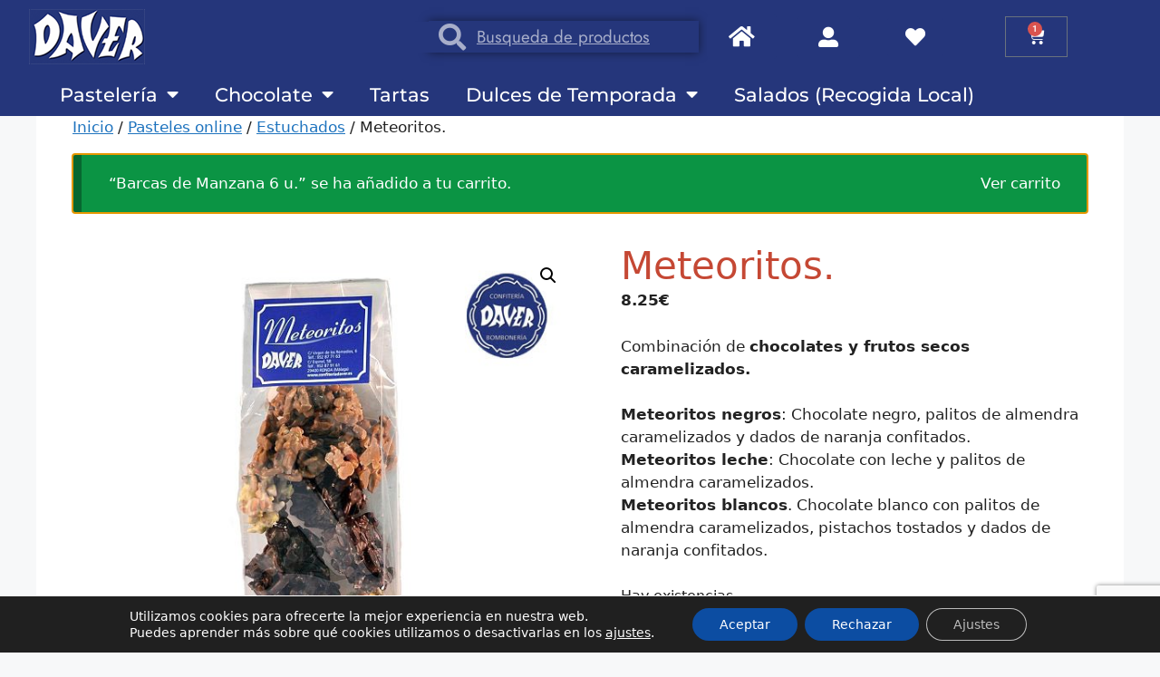

--- FILE ---
content_type: text/html; charset=UTF-8
request_url: https://confiteriadaver.es/producto/meteoritos-paquete-100g/?add-to-cart=5140
body_size: 42985
content:
<!DOCTYPE html>
<html lang="es">
<head>
	<meta charset="UTF-8">
					<script>document.documentElement.className = document.documentElement.className + ' yes-js js_active js'</script>
			<meta name='robots' content='index, follow, max-image-preview:large, max-snippet:-1, max-video-preview:-1' />
<meta name="viewport" content="width=device-width, initial-scale=1">
	<!-- This site is optimized with the Yoast SEO plugin v26.8 - https://yoast.com/product/yoast-seo-wordpress/ -->
	<title>Meteoritos. | Confitería y Pastelería Daver</title>
	<link rel="canonical" href="https://confiteriadaver.es/producto/meteoritos-paquete-100g/" />
	<meta property="og:locale" content="es_ES" />
	<meta property="og:type" content="article" />
	<meta property="og:title" content="Meteoritos. | Confitería y Pastelería Daver" />
	<meta property="og:description" content="Combinación de chocolates y frutos secos caramelizados.  Meteoritos negros: Chocolate negro, palitos de almendra caramelizados y dados de naranja confitados. Meteoritos leche: Chocolate con leche y palitos de almendra caramelizados. Meteoritos blancos. Chocolate blanco con palitos de almendra caramelizados, pistachos tostados y dados de naranja confitados." />
	<meta property="og:url" content="https://confiteriadaver.es/producto/meteoritos-paquete-100g/" />
	<meta property="og:site_name" content="Confitería y Pastelería Daver" />
	<meta property="article:modified_time" content="2024-10-23T10:08:25+00:00" />
	<meta property="og:image" content="https://confiteriadaver.es/wp-content/uploads/2021/10/1281-Meteoritos.jpg" />
	<meta property="og:image:width" content="600" />
	<meta property="og:image:height" content="600" />
	<meta property="og:image:type" content="image/jpeg" />
	<meta name="twitter:card" content="summary_large_image" />
	<script type="application/ld+json" class="yoast-schema-graph">{"@context":"https://schema.org","@graph":[{"@type":"WebPage","@id":"https://confiteriadaver.es/producto/meteoritos-paquete-100g/","url":"https://confiteriadaver.es/producto/meteoritos-paquete-100g/","name":"Meteoritos. | Confitería y Pastelería Daver","isPartOf":{"@id":"https://confiteriadaver.es/#website"},"primaryImageOfPage":{"@id":"https://confiteriadaver.es/producto/meteoritos-paquete-100g/#primaryimage"},"image":{"@id":"https://confiteriadaver.es/producto/meteoritos-paquete-100g/#primaryimage"},"thumbnailUrl":"https://confiteriadaver.es/wp-content/uploads/2021/10/1281-Meteoritos.jpg","datePublished":"2013-06-10T12:12:33+00:00","dateModified":"2024-10-23T10:08:25+00:00","breadcrumb":{"@id":"https://confiteriadaver.es/producto/meteoritos-paquete-100g/#breadcrumb"},"inLanguage":"es","potentialAction":[{"@type":"ReadAction","target":["https://confiteriadaver.es/producto/meteoritos-paquete-100g/"]}]},{"@type":"ImageObject","inLanguage":"es","@id":"https://confiteriadaver.es/producto/meteoritos-paquete-100g/#primaryimage","url":"https://confiteriadaver.es/wp-content/uploads/2021/10/1281-Meteoritos.jpg","contentUrl":"https://confiteriadaver.es/wp-content/uploads/2021/10/1281-Meteoritos.jpg","width":600,"height":600},{"@type":"BreadcrumbList","@id":"https://confiteriadaver.es/producto/meteoritos-paquete-100g/#breadcrumb","itemListElement":[{"@type":"ListItem","position":1,"name":"Portada","item":"https://confiteriadaver.es/"},{"@type":"ListItem","position":2,"name":"Tienda","item":"https://confiteriadaver.es/tienda/"},{"@type":"ListItem","position":3,"name":"Meteoritos."}]},{"@type":"WebSite","@id":"https://confiteriadaver.es/#website","url":"https://confiteriadaver.es/","name":"Confitería y Pastelería Daver","description":"Daver es una confitería y pastelería en Ronda. Ahora puedes comprar sus productos de dulces, pasteles, bombones y mucho más online.","publisher":{"@id":"https://confiteriadaver.es/#organization"},"potentialAction":[{"@type":"SearchAction","target":{"@type":"EntryPoint","urlTemplate":"https://confiteriadaver.es/?s={search_term_string}"},"query-input":{"@type":"PropertyValueSpecification","valueRequired":true,"valueName":"search_term_string"}}],"inLanguage":"es"},{"@type":"Organization","@id":"https://confiteriadaver.es/#organization","name":"Confitería Daver","url":"https://confiteriadaver.es/","logo":{"@type":"ImageObject","inLanguage":"es","@id":"https://confiteriadaver.es/#/schema/logo/image/","url":"https://confiteriadaver.es/wp-content/uploads/2021/06/favicon-daver.png","contentUrl":"https://confiteriadaver.es/wp-content/uploads/2021/06/favicon-daver.png","width":512,"height":512,"caption":"Confitería Daver"},"image":{"@id":"https://confiteriadaver.es/#/schema/logo/image/"}}]}</script>
	<!-- / Yoast SEO plugin. -->


<script type='application/javascript'  id='pys-version-script'>console.log('PixelYourSite Free version 11.1.5.2');</script>
<link rel='dns-prefetch' href='//www.googletagmanager.com' />
<link rel="alternate" type="application/rss+xml" title="Confitería y Pastelería Daver &raquo; Feed" href="https://confiteriadaver.es/feed/" />
<link rel="alternate" type="application/rss+xml" title="Confitería y Pastelería Daver &raquo; Feed de los comentarios" href="https://confiteriadaver.es/comments/feed/" />
<link rel="alternate" type="application/rss+xml" title="Confitería y Pastelería Daver &raquo; Comentario Meteoritos. del feed" href="https://confiteriadaver.es/producto/meteoritos-paquete-100g/feed/" />
<link rel="alternate" title="oEmbed (JSON)" type="application/json+oembed" href="https://confiteriadaver.es/wp-json/oembed/1.0/embed?url=https%3A%2F%2Fconfiteriadaver.es%2Fproducto%2Fmeteoritos-paquete-100g%2F" />
<link rel="alternate" title="oEmbed (XML)" type="text/xml+oembed" href="https://confiteriadaver.es/wp-json/oembed/1.0/embed?url=https%3A%2F%2Fconfiteriadaver.es%2Fproducto%2Fmeteoritos-paquete-100g%2F&#038;format=xml" />
<style id='wp-img-auto-sizes-contain-inline-css'>
img:is([sizes=auto i],[sizes^="auto," i]){contain-intrinsic-size:3000px 1500px}
/*# sourceURL=wp-img-auto-sizes-contain-inline-css */
</style>
<style id='wp-emoji-styles-inline-css'>

	img.wp-smiley, img.emoji {
		display: inline !important;
		border: none !important;
		box-shadow: none !important;
		height: 1em !important;
		width: 1em !important;
		margin: 0 0.07em !important;
		vertical-align: -0.1em !important;
		background: none !important;
		padding: 0 !important;
	}
/*# sourceURL=wp-emoji-styles-inline-css */
</style>
<link rel='stylesheet' id='wp-block-library-css' href='https://confiteriadaver.es/wp-includes/css/dist/block-library/style.min.css?ver=6.9' media='all' />
<style id='classic-theme-styles-inline-css'>
/*! This file is auto-generated */
.wp-block-button__link{color:#fff;background-color:#32373c;border-radius:9999px;box-shadow:none;text-decoration:none;padding:calc(.667em + 2px) calc(1.333em + 2px);font-size:1.125em}.wp-block-file__button{background:#32373c;color:#fff;text-decoration:none}
/*# sourceURL=/wp-includes/css/classic-themes.min.css */
</style>
<link rel='stylesheet' id='wp-components-css' href='https://confiteriadaver.es/wp-includes/css/dist/components/style.min.css?ver=6.9' media='all' />
<link rel='stylesheet' id='wp-preferences-css' href='https://confiteriadaver.es/wp-includes/css/dist/preferences/style.min.css?ver=6.9' media='all' />
<link rel='stylesheet' id='wp-block-editor-css' href='https://confiteriadaver.es/wp-includes/css/dist/block-editor/style.min.css?ver=6.9' media='all' />
<link rel='stylesheet' id='popup-maker-block-library-style-css' href='https://confiteriadaver.es/wp-content/plugins/popup-maker/dist/packages/block-library-style.css?ver=dbea705cfafe089d65f1' media='all' />
<style id='pdfemb-pdf-embedder-viewer-style-inline-css'>
.wp-block-pdfemb-pdf-embedder-viewer{max-width:none}

/*# sourceURL=https://confiteriadaver.es/wp-content/plugins/pdf-embedder/block/build/style-index.css */
</style>
<link rel='stylesheet' id='jquery-selectBox-css' href='https://confiteriadaver.es/wp-content/plugins/yith-woocommerce-wishlist/assets/css/jquery.selectBox.css?ver=1.2.0' media='all' />
<link rel='stylesheet' id='woocommerce_prettyPhoto_css-css' href='//confiteriadaver.es/wp-content/plugins/woocommerce/assets/css/prettyPhoto.css?ver=3.1.6' media='all' />
<link rel='stylesheet' id='yith-wcwl-main-css' href='https://confiteriadaver.es/wp-content/plugins/yith-woocommerce-wishlist/assets/css/style.css?ver=4.11.0' media='all' />
<style id='yith-wcwl-main-inline-css'>
 :root { --rounded-corners-radius: 16px; --add-to-cart-rounded-corners-radius: 16px; --color-headers-background: #F4F4F4; --feedback-duration: 3s } 
 :root { --rounded-corners-radius: 16px; --add-to-cart-rounded-corners-radius: 16px; --color-headers-background: #F4F4F4; --feedback-duration: 3s } 
/*# sourceURL=yith-wcwl-main-inline-css */
</style>
<style id='global-styles-inline-css'>
:root{--wp--preset--aspect-ratio--square: 1;--wp--preset--aspect-ratio--4-3: 4/3;--wp--preset--aspect-ratio--3-4: 3/4;--wp--preset--aspect-ratio--3-2: 3/2;--wp--preset--aspect-ratio--2-3: 2/3;--wp--preset--aspect-ratio--16-9: 16/9;--wp--preset--aspect-ratio--9-16: 9/16;--wp--preset--color--black: #000000;--wp--preset--color--cyan-bluish-gray: #abb8c3;--wp--preset--color--white: #ffffff;--wp--preset--color--pale-pink: #f78da7;--wp--preset--color--vivid-red: #cf2e2e;--wp--preset--color--luminous-vivid-orange: #ff6900;--wp--preset--color--luminous-vivid-amber: #fcb900;--wp--preset--color--light-green-cyan: #7bdcb5;--wp--preset--color--vivid-green-cyan: #00d084;--wp--preset--color--pale-cyan-blue: #8ed1fc;--wp--preset--color--vivid-cyan-blue: #0693e3;--wp--preset--color--vivid-purple: #9b51e0;--wp--preset--color--contrast: var(--contrast);--wp--preset--color--contrast-2: var(--contrast-2);--wp--preset--color--contrast-3: var(--contrast-3);--wp--preset--color--base: var(--base);--wp--preset--color--base-2: var(--base-2);--wp--preset--color--base-3: var(--base-3);--wp--preset--color--accent: var(--accent);--wp--preset--gradient--vivid-cyan-blue-to-vivid-purple: linear-gradient(135deg,rgb(6,147,227) 0%,rgb(155,81,224) 100%);--wp--preset--gradient--light-green-cyan-to-vivid-green-cyan: linear-gradient(135deg,rgb(122,220,180) 0%,rgb(0,208,130) 100%);--wp--preset--gradient--luminous-vivid-amber-to-luminous-vivid-orange: linear-gradient(135deg,rgb(252,185,0) 0%,rgb(255,105,0) 100%);--wp--preset--gradient--luminous-vivid-orange-to-vivid-red: linear-gradient(135deg,rgb(255,105,0) 0%,rgb(207,46,46) 100%);--wp--preset--gradient--very-light-gray-to-cyan-bluish-gray: linear-gradient(135deg,rgb(238,238,238) 0%,rgb(169,184,195) 100%);--wp--preset--gradient--cool-to-warm-spectrum: linear-gradient(135deg,rgb(74,234,220) 0%,rgb(151,120,209) 20%,rgb(207,42,186) 40%,rgb(238,44,130) 60%,rgb(251,105,98) 80%,rgb(254,248,76) 100%);--wp--preset--gradient--blush-light-purple: linear-gradient(135deg,rgb(255,206,236) 0%,rgb(152,150,240) 100%);--wp--preset--gradient--blush-bordeaux: linear-gradient(135deg,rgb(254,205,165) 0%,rgb(254,45,45) 50%,rgb(107,0,62) 100%);--wp--preset--gradient--luminous-dusk: linear-gradient(135deg,rgb(255,203,112) 0%,rgb(199,81,192) 50%,rgb(65,88,208) 100%);--wp--preset--gradient--pale-ocean: linear-gradient(135deg,rgb(255,245,203) 0%,rgb(182,227,212) 50%,rgb(51,167,181) 100%);--wp--preset--gradient--electric-grass: linear-gradient(135deg,rgb(202,248,128) 0%,rgb(113,206,126) 100%);--wp--preset--gradient--midnight: linear-gradient(135deg,rgb(2,3,129) 0%,rgb(40,116,252) 100%);--wp--preset--font-size--small: 13px;--wp--preset--font-size--medium: 20px;--wp--preset--font-size--large: 36px;--wp--preset--font-size--x-large: 42px;--wp--preset--spacing--20: 0.44rem;--wp--preset--spacing--30: 0.67rem;--wp--preset--spacing--40: 1rem;--wp--preset--spacing--50: 1.5rem;--wp--preset--spacing--60: 2.25rem;--wp--preset--spacing--70: 3.38rem;--wp--preset--spacing--80: 5.06rem;--wp--preset--shadow--natural: 6px 6px 9px rgba(0, 0, 0, 0.2);--wp--preset--shadow--deep: 12px 12px 50px rgba(0, 0, 0, 0.4);--wp--preset--shadow--sharp: 6px 6px 0px rgba(0, 0, 0, 0.2);--wp--preset--shadow--outlined: 6px 6px 0px -3px rgb(255, 255, 255), 6px 6px rgb(0, 0, 0);--wp--preset--shadow--crisp: 6px 6px 0px rgb(0, 0, 0);}:where(.is-layout-flex){gap: 0.5em;}:where(.is-layout-grid){gap: 0.5em;}body .is-layout-flex{display: flex;}.is-layout-flex{flex-wrap: wrap;align-items: center;}.is-layout-flex > :is(*, div){margin: 0;}body .is-layout-grid{display: grid;}.is-layout-grid > :is(*, div){margin: 0;}:where(.wp-block-columns.is-layout-flex){gap: 2em;}:where(.wp-block-columns.is-layout-grid){gap: 2em;}:where(.wp-block-post-template.is-layout-flex){gap: 1.25em;}:where(.wp-block-post-template.is-layout-grid){gap: 1.25em;}.has-black-color{color: var(--wp--preset--color--black) !important;}.has-cyan-bluish-gray-color{color: var(--wp--preset--color--cyan-bluish-gray) !important;}.has-white-color{color: var(--wp--preset--color--white) !important;}.has-pale-pink-color{color: var(--wp--preset--color--pale-pink) !important;}.has-vivid-red-color{color: var(--wp--preset--color--vivid-red) !important;}.has-luminous-vivid-orange-color{color: var(--wp--preset--color--luminous-vivid-orange) !important;}.has-luminous-vivid-amber-color{color: var(--wp--preset--color--luminous-vivid-amber) !important;}.has-light-green-cyan-color{color: var(--wp--preset--color--light-green-cyan) !important;}.has-vivid-green-cyan-color{color: var(--wp--preset--color--vivid-green-cyan) !important;}.has-pale-cyan-blue-color{color: var(--wp--preset--color--pale-cyan-blue) !important;}.has-vivid-cyan-blue-color{color: var(--wp--preset--color--vivid-cyan-blue) !important;}.has-vivid-purple-color{color: var(--wp--preset--color--vivid-purple) !important;}.has-black-background-color{background-color: var(--wp--preset--color--black) !important;}.has-cyan-bluish-gray-background-color{background-color: var(--wp--preset--color--cyan-bluish-gray) !important;}.has-white-background-color{background-color: var(--wp--preset--color--white) !important;}.has-pale-pink-background-color{background-color: var(--wp--preset--color--pale-pink) !important;}.has-vivid-red-background-color{background-color: var(--wp--preset--color--vivid-red) !important;}.has-luminous-vivid-orange-background-color{background-color: var(--wp--preset--color--luminous-vivid-orange) !important;}.has-luminous-vivid-amber-background-color{background-color: var(--wp--preset--color--luminous-vivid-amber) !important;}.has-light-green-cyan-background-color{background-color: var(--wp--preset--color--light-green-cyan) !important;}.has-vivid-green-cyan-background-color{background-color: var(--wp--preset--color--vivid-green-cyan) !important;}.has-pale-cyan-blue-background-color{background-color: var(--wp--preset--color--pale-cyan-blue) !important;}.has-vivid-cyan-blue-background-color{background-color: var(--wp--preset--color--vivid-cyan-blue) !important;}.has-vivid-purple-background-color{background-color: var(--wp--preset--color--vivid-purple) !important;}.has-black-border-color{border-color: var(--wp--preset--color--black) !important;}.has-cyan-bluish-gray-border-color{border-color: var(--wp--preset--color--cyan-bluish-gray) !important;}.has-white-border-color{border-color: var(--wp--preset--color--white) !important;}.has-pale-pink-border-color{border-color: var(--wp--preset--color--pale-pink) !important;}.has-vivid-red-border-color{border-color: var(--wp--preset--color--vivid-red) !important;}.has-luminous-vivid-orange-border-color{border-color: var(--wp--preset--color--luminous-vivid-orange) !important;}.has-luminous-vivid-amber-border-color{border-color: var(--wp--preset--color--luminous-vivid-amber) !important;}.has-light-green-cyan-border-color{border-color: var(--wp--preset--color--light-green-cyan) !important;}.has-vivid-green-cyan-border-color{border-color: var(--wp--preset--color--vivid-green-cyan) !important;}.has-pale-cyan-blue-border-color{border-color: var(--wp--preset--color--pale-cyan-blue) !important;}.has-vivid-cyan-blue-border-color{border-color: var(--wp--preset--color--vivid-cyan-blue) !important;}.has-vivid-purple-border-color{border-color: var(--wp--preset--color--vivid-purple) !important;}.has-vivid-cyan-blue-to-vivid-purple-gradient-background{background: var(--wp--preset--gradient--vivid-cyan-blue-to-vivid-purple) !important;}.has-light-green-cyan-to-vivid-green-cyan-gradient-background{background: var(--wp--preset--gradient--light-green-cyan-to-vivid-green-cyan) !important;}.has-luminous-vivid-amber-to-luminous-vivid-orange-gradient-background{background: var(--wp--preset--gradient--luminous-vivid-amber-to-luminous-vivid-orange) !important;}.has-luminous-vivid-orange-to-vivid-red-gradient-background{background: var(--wp--preset--gradient--luminous-vivid-orange-to-vivid-red) !important;}.has-very-light-gray-to-cyan-bluish-gray-gradient-background{background: var(--wp--preset--gradient--very-light-gray-to-cyan-bluish-gray) !important;}.has-cool-to-warm-spectrum-gradient-background{background: var(--wp--preset--gradient--cool-to-warm-spectrum) !important;}.has-blush-light-purple-gradient-background{background: var(--wp--preset--gradient--blush-light-purple) !important;}.has-blush-bordeaux-gradient-background{background: var(--wp--preset--gradient--blush-bordeaux) !important;}.has-luminous-dusk-gradient-background{background: var(--wp--preset--gradient--luminous-dusk) !important;}.has-pale-ocean-gradient-background{background: var(--wp--preset--gradient--pale-ocean) !important;}.has-electric-grass-gradient-background{background: var(--wp--preset--gradient--electric-grass) !important;}.has-midnight-gradient-background{background: var(--wp--preset--gradient--midnight) !important;}.has-small-font-size{font-size: var(--wp--preset--font-size--small) !important;}.has-medium-font-size{font-size: var(--wp--preset--font-size--medium) !important;}.has-large-font-size{font-size: var(--wp--preset--font-size--large) !important;}.has-x-large-font-size{font-size: var(--wp--preset--font-size--x-large) !important;}
:where(.wp-block-post-template.is-layout-flex){gap: 1.25em;}:where(.wp-block-post-template.is-layout-grid){gap: 1.25em;}
:where(.wp-block-term-template.is-layout-flex){gap: 1.25em;}:where(.wp-block-term-template.is-layout-grid){gap: 1.25em;}
:where(.wp-block-columns.is-layout-flex){gap: 2em;}:where(.wp-block-columns.is-layout-grid){gap: 2em;}
:root :where(.wp-block-pullquote){font-size: 1.5em;line-height: 1.6;}
/*# sourceURL=global-styles-inline-css */
</style>
<link rel='stylesheet' id='contact-form-7-css' href='https://confiteriadaver.es/wp-content/plugins/contact-form-7/includes/css/styles.css?ver=6.1.4' media='all' />
<link rel='stylesheet' id='photoswipe-css' href='https://confiteriadaver.es/wp-content/plugins/woocommerce/assets/css/photoswipe/photoswipe.min.css?ver=10.4.3' media='all' />
<link rel='stylesheet' id='photoswipe-default-skin-css' href='https://confiteriadaver.es/wp-content/plugins/woocommerce/assets/css/photoswipe/default-skin/default-skin.min.css?ver=10.4.3' media='all' />
<link rel='stylesheet' id='woocommerce-layout-css' href='https://confiteriadaver.es/wp-content/plugins/woocommerce/assets/css/woocommerce-layout.css?ver=10.4.3' media='all' />
<link rel='stylesheet' id='woocommerce-smallscreen-css' href='https://confiteriadaver.es/wp-content/plugins/woocommerce/assets/css/woocommerce-smallscreen.css?ver=10.4.3' media='only screen and (max-width: 768px)' />
<link rel='stylesheet' id='woocommerce-general-css' href='https://confiteriadaver.es/wp-content/plugins/woocommerce/assets/css/woocommerce.css?ver=10.4.3' media='all' />
<style id='woocommerce-inline-inline-css'>
.woocommerce form .form-row .required { visibility: visible; }
/*# sourceURL=woocommerce-inline-inline-css */
</style>
<link rel='stylesheet' id='wpa-wcpb-frontend-css' href='https://confiteriadaver.es/wp-content/plugins/wpa-woocommerce-product-bundle/assets/css/wcpb-frontend.css?ver=6.9' media='all' />
<link rel='stylesheet' id='alg-wc-alfs-progress-css' href='https://confiteriadaver.es/wp-content/plugins/amount-left-free-shipping-woocommerce/includes/css/alg-wc-alfs-progress.min.css?ver=2.5.0' media='all' />
<link rel='stylesheet' id='generate-comments-css' href='https://confiteriadaver.es/wp-content/themes/generatepress/assets/css/components/comments.min.css?ver=3.6.1' media='all' />
<link rel='stylesheet' id='generate-style-css' href='https://confiteriadaver.es/wp-content/themes/generatepress/assets/css/main.min.css?ver=3.6.1' media='all' />
<style id='generate-style-inline-css'>
body{background-color:var(--base-2);color:var(--contrast);}a{color:var(--accent);}a{text-decoration:underline;}.entry-title a, .site-branding a, a.button, .wp-block-button__link, .main-navigation a{text-decoration:none;}a:hover, a:focus, a:active{color:var(--contrast);}.wp-block-group__inner-container{max-width:1200px;margin-left:auto;margin-right:auto;}.generate-back-to-top{font-size:20px;border-radius:3px;position:fixed;bottom:30px;right:30px;line-height:40px;width:40px;text-align:center;z-index:10;transition:opacity 300ms ease-in-out;opacity:0.1;transform:translateY(1000px);}.generate-back-to-top__show{opacity:1;transform:translateY(0);}:root{--contrast:#222222;--contrast-2:#575760;--contrast-3:#b2b2be;--base:#f0f0f0;--base-2:#f7f8f9;--base-3:#ffffff;--accent:#1e73be;}:root .has-contrast-color{color:var(--contrast);}:root .has-contrast-background-color{background-color:var(--contrast);}:root .has-contrast-2-color{color:var(--contrast-2);}:root .has-contrast-2-background-color{background-color:var(--contrast-2);}:root .has-contrast-3-color{color:var(--contrast-3);}:root .has-contrast-3-background-color{background-color:var(--contrast-3);}:root .has-base-color{color:var(--base);}:root .has-base-background-color{background-color:var(--base);}:root .has-base-2-color{color:var(--base-2);}:root .has-base-2-background-color{background-color:var(--base-2);}:root .has-base-3-color{color:var(--base-3);}:root .has-base-3-background-color{background-color:var(--base-3);}:root .has-accent-color{color:var(--accent);}:root .has-accent-background-color{background-color:var(--accent);}.top-bar{background-color:#636363;color:#ffffff;}.top-bar a{color:#ffffff;}.top-bar a:hover{color:#303030;}.site-header{background-color:var(--base-3);}.main-title a,.main-title a:hover{color:var(--contrast);}.site-description{color:var(--contrast-2);}.mobile-menu-control-wrapper .menu-toggle,.mobile-menu-control-wrapper .menu-toggle:hover,.mobile-menu-control-wrapper .menu-toggle:focus,.has-inline-mobile-toggle #site-navigation.toggled{background-color:rgba(0, 0, 0, 0.02);}.main-navigation,.main-navigation ul ul{background-color:var(--base-3);}.main-navigation .main-nav ul li a, .main-navigation .menu-toggle, .main-navigation .menu-bar-items{color:var(--contrast);}.main-navigation .main-nav ul li:not([class*="current-menu-"]):hover > a, .main-navigation .main-nav ul li:not([class*="current-menu-"]):focus > a, .main-navigation .main-nav ul li.sfHover:not([class*="current-menu-"]) > a, .main-navigation .menu-bar-item:hover > a, .main-navigation .menu-bar-item.sfHover > a{color:var(--accent);}button.menu-toggle:hover,button.menu-toggle:focus{color:var(--contrast);}.main-navigation .main-nav ul li[class*="current-menu-"] > a{color:var(--accent);}.navigation-search input[type="search"],.navigation-search input[type="search"]:active, .navigation-search input[type="search"]:focus, .main-navigation .main-nav ul li.search-item.active > a, .main-navigation .menu-bar-items .search-item.active > a{color:var(--accent);}.main-navigation ul ul{background-color:var(--base);}.separate-containers .inside-article, .separate-containers .comments-area, .separate-containers .page-header, .one-container .container, .separate-containers .paging-navigation, .inside-page-header{background-color:var(--base-3);}.entry-title a{color:var(--contrast);}.entry-title a:hover{color:var(--contrast-2);}.entry-meta{color:var(--contrast-2);}h1{color:#c54834;}.sidebar .widget{background-color:var(--base-3);}.footer-widgets{background-color:var(--base-3);}.site-info{background-color:var(--base-3);}input[type="text"],input[type="email"],input[type="url"],input[type="password"],input[type="search"],input[type="tel"],input[type="number"],textarea,select{color:var(--contrast);background-color:var(--base-2);border-color:var(--base);}input[type="text"]:focus,input[type="email"]:focus,input[type="url"]:focus,input[type="password"]:focus,input[type="search"]:focus,input[type="tel"]:focus,input[type="number"]:focus,textarea:focus,select:focus{color:var(--contrast);background-color:var(--base-2);border-color:var(--contrast-3);}button,html input[type="button"],input[type="reset"],input[type="submit"],a.button,a.wp-block-button__link:not(.has-background){color:#ffffff;background-color:#55555e;}button:hover,html input[type="button"]:hover,input[type="reset"]:hover,input[type="submit"]:hover,a.button:hover,button:focus,html input[type="button"]:focus,input[type="reset"]:focus,input[type="submit"]:focus,a.button:focus,a.wp-block-button__link:not(.has-background):active,a.wp-block-button__link:not(.has-background):focus,a.wp-block-button__link:not(.has-background):hover{color:#ffffff;background-color:#3f4047;}a.generate-back-to-top{background-color:rgba( 0,0,0,0.4 );color:#ffffff;}a.generate-back-to-top:hover,a.generate-back-to-top:focus{background-color:rgba( 0,0,0,0.6 );color:#ffffff;}:root{--gp-search-modal-bg-color:var(--base-3);--gp-search-modal-text-color:var(--contrast);--gp-search-modal-overlay-bg-color:rgba(0,0,0,0.2);}@media (max-width: 768px){.main-navigation .menu-bar-item:hover > a, .main-navigation .menu-bar-item.sfHover > a{background:none;color:var(--contrast);}}.nav-below-header .main-navigation .inside-navigation.grid-container, .nav-above-header .main-navigation .inside-navigation.grid-container{padding:0px 20px 0px 20px;}.separate-containers .inside-article, .separate-containers .comments-area, .separate-containers .page-header, .separate-containers .paging-navigation, .one-container .site-content, .inside-page-header{padding:0px 40px 40px 40px;}.site-main .wp-block-group__inner-container{padding:0px 40px 40px 40px;}.separate-containers .paging-navigation{padding-top:20px;padding-bottom:20px;}.entry-content .alignwide, body:not(.no-sidebar) .entry-content .alignfull{margin-left:-40px;width:calc(100% + 80px);max-width:calc(100% + 80px);}.sidebar .widget, .page-header, .widget-area .main-navigation, .site-main > *{margin-bottom:0px;}.separate-containers .site-main{margin:0px;}.both-right .inside-left-sidebar,.both-left .inside-left-sidebar{margin-right:0px;}.both-right .inside-right-sidebar,.both-left .inside-right-sidebar{margin-left:0px;}.separate-containers .featured-image{margin-top:0px;}.separate-containers .inside-right-sidebar, .separate-containers .inside-left-sidebar{margin-top:0px;margin-bottom:0px;}.rtl .menu-item-has-children .dropdown-menu-toggle{padding-left:20px;}.rtl .main-navigation .main-nav ul li.menu-item-has-children > a{padding-right:20px;}@media (max-width:768px){.separate-containers .inside-article, .separate-containers .comments-area, .separate-containers .page-header, .separate-containers .paging-navigation, .one-container .site-content, .inside-page-header{padding:30px;}.site-main .wp-block-group__inner-container{padding:30px;}.inside-top-bar{padding-right:30px;padding-left:30px;}.inside-header{padding-right:30px;padding-left:30px;}.widget-area .widget{padding-top:30px;padding-right:30px;padding-bottom:30px;padding-left:30px;}.footer-widgets-container{padding-top:30px;padding-right:30px;padding-bottom:30px;padding-left:30px;}.inside-site-info{padding-right:30px;padding-left:30px;}.entry-content .alignwide, body:not(.no-sidebar) .entry-content .alignfull{margin-left:-30px;width:calc(100% + 60px);max-width:calc(100% + 60px);}.one-container .site-main .paging-navigation{margin-bottom:0px;}}/* End cached CSS */.is-right-sidebar{width:30%;}.is-left-sidebar{width:30%;}.site-content .content-area{width:100%;}@media (max-width: 768px){.main-navigation .menu-toggle,.sidebar-nav-mobile:not(#sticky-placeholder){display:block;}.main-navigation ul,.gen-sidebar-nav,.main-navigation:not(.slideout-navigation):not(.toggled) .main-nav > ul,.has-inline-mobile-toggle #site-navigation .inside-navigation > *:not(.navigation-search):not(.main-nav){display:none;}.nav-align-right .inside-navigation,.nav-align-center .inside-navigation{justify-content:space-between;}.has-inline-mobile-toggle .mobile-menu-control-wrapper{display:flex;flex-wrap:wrap;}.has-inline-mobile-toggle .inside-header{flex-direction:row;text-align:left;flex-wrap:wrap;}.has-inline-mobile-toggle .header-widget,.has-inline-mobile-toggle #site-navigation{flex-basis:100%;}.nav-float-left .has-inline-mobile-toggle #site-navigation{order:10;}}
.elementor-template-full-width .site-content{display:block;}
.dynamic-author-image-rounded{border-radius:100%;}.dynamic-featured-image, .dynamic-author-image{vertical-align:middle;}.one-container.blog .dynamic-content-template:not(:last-child), .one-container.archive .dynamic-content-template:not(:last-child){padding-bottom:0px;}.dynamic-entry-excerpt > p:last-child{margin-bottom:0px;}
.post-image:not(:first-child), .page-content:not(:first-child), .entry-content:not(:first-child), .entry-summary:not(:first-child), footer.entry-meta{margin-top:0em;}.post-image-above-header .inside-article div.featured-image, .post-image-above-header .inside-article div.post-image{margin-bottom:0em;}
/*# sourceURL=generate-style-inline-css */
</style>
<link rel='stylesheet' id='generate-child-css' href='https://confiteriadaver.es/wp-content/themes/generatepress_child/style.css?ver=1668705854' media='all' />
<link rel='stylesheet' id='elementor-frontend-css' href='https://confiteriadaver.es/wp-content/plugins/elementor/assets/css/frontend.min.css?ver=3.34.2' media='all' />
<link rel='stylesheet' id='widget-image-css' href='https://confiteriadaver.es/wp-content/plugins/elementor/assets/css/widget-image.min.css?ver=3.34.2' media='all' />
<link rel='stylesheet' id='swiper-css' href='https://confiteriadaver.es/wp-content/plugins/elementor/assets/lib/swiper/v8/css/swiper.min.css?ver=8.4.5' media='all' />
<link rel='stylesheet' id='e-swiper-css' href='https://confiteriadaver.es/wp-content/plugins/elementor/assets/css/conditionals/e-swiper.min.css?ver=3.34.2' media='all' />
<link rel='stylesheet' id='widget-slides-css' href='https://confiteriadaver.es/wp-content/plugins/elementor-pro/assets/css/widget-slides.min.css?ver=3.34.1' media='all' />
<link rel='stylesheet' id='widget-search-form-css' href='https://confiteriadaver.es/wp-content/plugins/elementor-pro/assets/css/widget-search-form.min.css?ver=3.34.1' media='all' />
<link rel='stylesheet' id='elementor-icons-shared-0-css' href='https://confiteriadaver.es/wp-content/plugins/elementor/assets/lib/font-awesome/css/fontawesome.min.css?ver=5.15.3' media='all' />
<link rel='stylesheet' id='elementor-icons-fa-solid-css' href='https://confiteriadaver.es/wp-content/plugins/elementor/assets/lib/font-awesome/css/solid.min.css?ver=5.15.3' media='all' />
<link rel='stylesheet' id='widget-woocommerce-menu-cart-css' href='https://confiteriadaver.es/wp-content/plugins/elementor-pro/assets/css/widget-woocommerce-menu-cart.min.css?ver=3.34.1' media='all' />
<link rel='stylesheet' id='e-sticky-css' href='https://confiteriadaver.es/wp-content/plugins/elementor-pro/assets/css/modules/sticky.min.css?ver=3.34.1' media='all' />
<link rel='stylesheet' id='e-motion-fx-css' href='https://confiteriadaver.es/wp-content/plugins/elementor-pro/assets/css/modules/motion-fx.min.css?ver=3.34.1' media='all' />
<link rel='stylesheet' id='widget-nav-menu-css' href='https://confiteriadaver.es/wp-content/plugins/elementor-pro/assets/css/widget-nav-menu.min.css?ver=3.34.1' media='all' />
<link rel='stylesheet' id='widget-heading-css' href='https://confiteriadaver.es/wp-content/plugins/elementor/assets/css/widget-heading.min.css?ver=3.34.2' media='all' />
<link rel='stylesheet' id='widget-social-icons-css' href='https://confiteriadaver.es/wp-content/plugins/elementor/assets/css/widget-social-icons.min.css?ver=3.34.2' media='all' />
<link rel='stylesheet' id='e-apple-webkit-css' href='https://confiteriadaver.es/wp-content/plugins/elementor/assets/css/conditionals/apple-webkit.min.css?ver=3.34.2' media='all' />
<link rel='stylesheet' id='elementor-icons-css' href='https://confiteriadaver.es/wp-content/plugins/elementor/assets/lib/eicons/css/elementor-icons.min.css?ver=5.46.0' media='all' />
<link rel='stylesheet' id='elementor-post-8919-css' href='https://confiteriadaver.es/wp-content/uploads/elementor/css/post-8919.css?ver=1769039872' media='all' />
<link rel='stylesheet' id='elementor-post-9020-css' href='https://confiteriadaver.es/wp-content/uploads/elementor/css/post-9020.css?ver=1769039872' media='all' />
<link rel='stylesheet' id='elementor-post-8949-css' href='https://confiteriadaver.es/wp-content/uploads/elementor/css/post-8949.css?ver=1769039872' media='all' />
<link rel='stylesheet' id='jquery-lazyloadxt-spinner-css-css' href='//confiteriadaver.es/wp-content/plugins/a3-lazy-load/assets/css/jquery.lazyloadxt.spinner.css?ver=6.9' media='all' />
<link rel='stylesheet' id='a3a3_lazy_load-css' href='//confiteriadaver.es/wp-content/uploads/sass/a3_lazy_load.min.css?ver=1758124597' media='all' />
<link rel='stylesheet' id='generate-blog-images-css' href='https://confiteriadaver.es/wp-content/plugins/gp-premium/blog/functions/css/featured-images.min.css?ver=2.5.5' media='all' />
<link rel='stylesheet' id='generate-woocommerce-css' href='https://confiteriadaver.es/wp-content/plugins/gp-premium/woocommerce/functions/css/woocommerce.min.css?ver=2.5.5' media='all' />
<style id='generate-woocommerce-inline-css'>
.woocommerce #respond input#submit, .woocommerce a.button, .woocommerce button.button, .woocommerce input.button, .wc-block-components-button{color:#ffffff;background-color:#55555e;text-decoration:none;}.woocommerce #respond input#submit:hover, .woocommerce a.button:hover, .woocommerce button.button:hover, .woocommerce input.button:hover, .wc-block-components-button:hover{color:#ffffff;background-color:#3f4047;}.woocommerce #respond input#submit.alt, .woocommerce a.button.alt, .woocommerce button.button.alt, .woocommerce input.button.alt, .woocommerce #respond input#submit.alt.disabled, .woocommerce #respond input#submit.alt.disabled:hover, .woocommerce #respond input#submit.alt:disabled, .woocommerce #respond input#submit.alt:disabled:hover, .woocommerce #respond input#submit.alt:disabled[disabled], .woocommerce #respond input#submit.alt:disabled[disabled]:hover, .woocommerce a.button.alt.disabled, .woocommerce a.button.alt.disabled:hover, .woocommerce a.button.alt:disabled, .woocommerce a.button.alt:disabled:hover, .woocommerce a.button.alt:disabled[disabled], .woocommerce a.button.alt:disabled[disabled]:hover, .woocommerce button.button.alt.disabled, .woocommerce button.button.alt.disabled:hover, .woocommerce button.button.alt:disabled, .woocommerce button.button.alt:disabled:hover, .woocommerce button.button.alt:disabled[disabled], .woocommerce button.button.alt:disabled[disabled]:hover, .woocommerce input.button.alt.disabled, .woocommerce input.button.alt.disabled:hover, .woocommerce input.button.alt:disabled, .woocommerce input.button.alt:disabled:hover, .woocommerce input.button.alt:disabled[disabled], .woocommerce input.button.alt:disabled[disabled]:hover{color:#ffffff;background-color:rgba(196,70,51,0.97);}.woocommerce #respond input#submit.alt:hover, .woocommerce a.button.alt:hover, .woocommerce button.button.alt:hover, .woocommerce input.button.alt:hover{color:#ffffff;background-color:#377fbf;}button.wc-block-components-panel__button{font-size:inherit;}.woocommerce .star-rating span:before, .woocommerce p.stars:hover a::before{color:#ffa200;}.woocommerce span.onsale{background-color:#222222;color:#ffffff;}.woocommerce ul.products li.product .price, .woocommerce div.product p.price{color:#222222;}.woocommerce div.product .woocommerce-tabs ul.tabs li a{color:#222222;}.woocommerce div.product .woocommerce-tabs ul.tabs li a:hover, .woocommerce div.product .woocommerce-tabs ul.tabs li.active a{color:#1e73be;}.woocommerce-message{background-color:#0b9444;color:#ffffff;}div.woocommerce-message a.button, div.woocommerce-message a.button:focus, div.woocommerce-message a.button:hover, div.woocommerce-message a, div.woocommerce-message a:focus, div.woocommerce-message a:hover{color:#ffffff;}.woocommerce-info{background-color:#1e73be;color:#ffffff;}div.woocommerce-info a.button, div.woocommerce-info a.button:focus, div.woocommerce-info a.button:hover, div.woocommerce-info a, div.woocommerce-info a:focus, div.woocommerce-info a:hover{color:#ffffff;}.woocommerce-error{background-color:#e8626d;color:#ffffff;}div.woocommerce-error a.button, div.woocommerce-error a.button:focus, div.woocommerce-error a.button:hover, div.woocommerce-error a, div.woocommerce-error a:focus, div.woocommerce-error a:hover{color:#ffffff;}.woocommerce-product-details__short-description{color:var(--contrast);}#wc-mini-cart{background-color:#ffffff;color:#000000;}#wc-mini-cart a:not(.button), #wc-mini-cart a.remove{color:#000000;}#wc-mini-cart .button{color:#ffffff;}#wc-mini-cart .button:hover, #wc-mini-cart .button:focus, #wc-mini-cart .button:active{color:#ffffff;}.woocommerce #content div.product div.images, .woocommerce div.product div.images, .woocommerce-page #content div.product div.images, .woocommerce-page div.product div.images{width:50%;}.add-to-cart-panel{background-color:#ffffff;color:#000000;}.add-to-cart-panel a:not(.button){color:#000000;}.woocommerce .widget_price_filter .price_slider_wrapper .ui-widget-content{background-color:#dddddd;}.woocommerce .widget_price_filter .ui-slider .ui-slider-range, .woocommerce .widget_price_filter .ui-slider .ui-slider-handle{background-color:#666666;}.woocommerce-MyAccount-navigation li.is-active a:after, a.button.wc-forward:after{display:none;}#payment .payment_methods>.wc_payment_method>label:before{font-family:WooCommerce;content:"\e039";}#payment .payment_methods li.wc_payment_method>input[type=radio]:first-child:checked+label:before{content:"\e03c";}.woocommerce-ordering:after{font-family:WooCommerce;content:"\e00f";}.wc-columns-container .products, .woocommerce .related ul.products, .woocommerce .up-sells ul.products{grid-gap:50px;}@media (max-width: 1024px){.woocommerce .wc-columns-container.wc-tablet-columns-2 .products{-ms-grid-columns:(1fr)[2];grid-template-columns:repeat(2, 1fr);}.wc-related-upsell-tablet-columns-2 .related ul.products, .wc-related-upsell-tablet-columns-2 .up-sells ul.products{-ms-grid-columns:(1fr)[2];grid-template-columns:repeat(2, 1fr);}}@media (max-width:768px){.add-to-cart-panel .continue-shopping{background-color:#ffffff;}.woocommerce #content div.product div.images,.woocommerce div.product div.images,.woocommerce-page #content div.product div.images,.woocommerce-page div.product div.images{width:100%;}}@media (max-width: 768px){nav.toggled .main-nav li.wc-menu-item{display:none !important;}.mobile-bar-items.wc-mobile-cart-items{z-index:1;}}
/*# sourceURL=generate-woocommerce-inline-css */
</style>
<link rel='stylesheet' id='generate-woocommerce-mobile-css' href='https://confiteriadaver.es/wp-content/plugins/gp-premium/woocommerce/functions/css/woocommerce-mobile.min.css?ver=2.5.5' media='(max-width:768px)' />
<link rel='stylesheet' id='moove_gdpr_frontend-css' href='https://confiteriadaver.es/wp-content/plugins/gdpr-cookie-compliance/dist/styles/gdpr-main-nf.css?ver=5.0.9' media='all' />
<style id='moove_gdpr_frontend-inline-css'>
				#moove_gdpr_cookie_modal .moove-gdpr-modal-content .moove-gdpr-tab-main h3.tab-title, 
				#moove_gdpr_cookie_modal .moove-gdpr-modal-content .moove-gdpr-tab-main span.tab-title,
				#moove_gdpr_cookie_modal .moove-gdpr-modal-content .moove-gdpr-modal-left-content #moove-gdpr-menu li a, 
				#moove_gdpr_cookie_modal .moove-gdpr-modal-content .moove-gdpr-modal-left-content #moove-gdpr-menu li button,
				#moove_gdpr_cookie_modal .moove-gdpr-modal-content .moove-gdpr-modal-left-content .moove-gdpr-branding-cnt a,
				#moove_gdpr_cookie_modal .moove-gdpr-modal-content .moove-gdpr-modal-footer-content .moove-gdpr-button-holder a.mgbutton, 
				#moove_gdpr_cookie_modal .moove-gdpr-modal-content .moove-gdpr-modal-footer-content .moove-gdpr-button-holder button.mgbutton,
				#moove_gdpr_cookie_modal .cookie-switch .cookie-slider:after, 
				#moove_gdpr_cookie_modal .cookie-switch .slider:after, 
				#moove_gdpr_cookie_modal .switch .cookie-slider:after, 
				#moove_gdpr_cookie_modal .switch .slider:after,
				#moove_gdpr_cookie_info_bar .moove-gdpr-info-bar-container .moove-gdpr-info-bar-content p, 
				#moove_gdpr_cookie_info_bar .moove-gdpr-info-bar-container .moove-gdpr-info-bar-content p a,
				#moove_gdpr_cookie_info_bar .moove-gdpr-info-bar-container .moove-gdpr-info-bar-content a.mgbutton, 
				#moove_gdpr_cookie_info_bar .moove-gdpr-info-bar-container .moove-gdpr-info-bar-content button.mgbutton,
				#moove_gdpr_cookie_modal .moove-gdpr-modal-content .moove-gdpr-tab-main .moove-gdpr-tab-main-content h1, 
				#moove_gdpr_cookie_modal .moove-gdpr-modal-content .moove-gdpr-tab-main .moove-gdpr-tab-main-content h2, 
				#moove_gdpr_cookie_modal .moove-gdpr-modal-content .moove-gdpr-tab-main .moove-gdpr-tab-main-content h3, 
				#moove_gdpr_cookie_modal .moove-gdpr-modal-content .moove-gdpr-tab-main .moove-gdpr-tab-main-content h4, 
				#moove_gdpr_cookie_modal .moove-gdpr-modal-content .moove-gdpr-tab-main .moove-gdpr-tab-main-content h5, 
				#moove_gdpr_cookie_modal .moove-gdpr-modal-content .moove-gdpr-tab-main .moove-gdpr-tab-main-content h6,
				#moove_gdpr_cookie_modal .moove-gdpr-modal-content.moove_gdpr_modal_theme_v2 .moove-gdpr-modal-title .tab-title,
				#moove_gdpr_cookie_modal .moove-gdpr-modal-content.moove_gdpr_modal_theme_v2 .moove-gdpr-tab-main h3.tab-title, 
				#moove_gdpr_cookie_modal .moove-gdpr-modal-content.moove_gdpr_modal_theme_v2 .moove-gdpr-tab-main span.tab-title,
				#moove_gdpr_cookie_modal .moove-gdpr-modal-content.moove_gdpr_modal_theme_v2 .moove-gdpr-branding-cnt a {
					font-weight: inherit				}
			#moove_gdpr_cookie_modal,#moove_gdpr_cookie_info_bar,.gdpr_cookie_settings_shortcode_content{font-family:inherit}#moove_gdpr_save_popup_settings_button{background-color:#373737;color:#fff}#moove_gdpr_save_popup_settings_button:hover{background-color:#000}#moove_gdpr_cookie_info_bar .moove-gdpr-info-bar-container .moove-gdpr-info-bar-content a.mgbutton,#moove_gdpr_cookie_info_bar .moove-gdpr-info-bar-container .moove-gdpr-info-bar-content button.mgbutton{background-color:#0c4da2}#moove_gdpr_cookie_modal .moove-gdpr-modal-content .moove-gdpr-modal-footer-content .moove-gdpr-button-holder a.mgbutton,#moove_gdpr_cookie_modal .moove-gdpr-modal-content .moove-gdpr-modal-footer-content .moove-gdpr-button-holder button.mgbutton,.gdpr_cookie_settings_shortcode_content .gdpr-shr-button.button-green{background-color:#0c4da2;border-color:#0c4da2}#moove_gdpr_cookie_modal .moove-gdpr-modal-content .moove-gdpr-modal-footer-content .moove-gdpr-button-holder a.mgbutton:hover,#moove_gdpr_cookie_modal .moove-gdpr-modal-content .moove-gdpr-modal-footer-content .moove-gdpr-button-holder button.mgbutton:hover,.gdpr_cookie_settings_shortcode_content .gdpr-shr-button.button-green:hover{background-color:#fff;color:#0c4da2}#moove_gdpr_cookie_modal .moove-gdpr-modal-content .moove-gdpr-modal-close i,#moove_gdpr_cookie_modal .moove-gdpr-modal-content .moove-gdpr-modal-close span.gdpr-icon{background-color:#0c4da2;border:1px solid #0c4da2}#moove_gdpr_cookie_info_bar span.moove-gdpr-infobar-allow-all.focus-g,#moove_gdpr_cookie_info_bar span.moove-gdpr-infobar-allow-all:focus,#moove_gdpr_cookie_info_bar button.moove-gdpr-infobar-allow-all.focus-g,#moove_gdpr_cookie_info_bar button.moove-gdpr-infobar-allow-all:focus,#moove_gdpr_cookie_info_bar span.moove-gdpr-infobar-reject-btn.focus-g,#moove_gdpr_cookie_info_bar span.moove-gdpr-infobar-reject-btn:focus,#moove_gdpr_cookie_info_bar button.moove-gdpr-infobar-reject-btn.focus-g,#moove_gdpr_cookie_info_bar button.moove-gdpr-infobar-reject-btn:focus,#moove_gdpr_cookie_info_bar span.change-settings-button.focus-g,#moove_gdpr_cookie_info_bar span.change-settings-button:focus,#moove_gdpr_cookie_info_bar button.change-settings-button.focus-g,#moove_gdpr_cookie_info_bar button.change-settings-button:focus{-webkit-box-shadow:0 0 1px 3px #0c4da2;-moz-box-shadow:0 0 1px 3px #0c4da2;box-shadow:0 0 1px 3px #0c4da2}#moove_gdpr_cookie_modal .moove-gdpr-modal-content .moove-gdpr-modal-close i:hover,#moove_gdpr_cookie_modal .moove-gdpr-modal-content .moove-gdpr-modal-close span.gdpr-icon:hover,#moove_gdpr_cookie_info_bar span[data-href]>u.change-settings-button{color:#0c4da2}#moove_gdpr_cookie_modal .moove-gdpr-modal-content .moove-gdpr-modal-left-content #moove-gdpr-menu li.menu-item-selected a span.gdpr-icon,#moove_gdpr_cookie_modal .moove-gdpr-modal-content .moove-gdpr-modal-left-content #moove-gdpr-menu li.menu-item-selected button span.gdpr-icon{color:inherit}#moove_gdpr_cookie_modal .moove-gdpr-modal-content .moove-gdpr-modal-left-content #moove-gdpr-menu li a span.gdpr-icon,#moove_gdpr_cookie_modal .moove-gdpr-modal-content .moove-gdpr-modal-left-content #moove-gdpr-menu li button span.gdpr-icon{color:inherit}#moove_gdpr_cookie_modal .gdpr-acc-link{line-height:0;font-size:0;color:transparent;position:absolute}#moove_gdpr_cookie_modal .moove-gdpr-modal-content .moove-gdpr-modal-close:hover i,#moove_gdpr_cookie_modal .moove-gdpr-modal-content .moove-gdpr-modal-left-content #moove-gdpr-menu li a,#moove_gdpr_cookie_modal .moove-gdpr-modal-content .moove-gdpr-modal-left-content #moove-gdpr-menu li button,#moove_gdpr_cookie_modal .moove-gdpr-modal-content .moove-gdpr-modal-left-content #moove-gdpr-menu li button i,#moove_gdpr_cookie_modal .moove-gdpr-modal-content .moove-gdpr-modal-left-content #moove-gdpr-menu li a i,#moove_gdpr_cookie_modal .moove-gdpr-modal-content .moove-gdpr-tab-main .moove-gdpr-tab-main-content a:hover,#moove_gdpr_cookie_info_bar.moove-gdpr-dark-scheme .moove-gdpr-info-bar-container .moove-gdpr-info-bar-content a.mgbutton:hover,#moove_gdpr_cookie_info_bar.moove-gdpr-dark-scheme .moove-gdpr-info-bar-container .moove-gdpr-info-bar-content button.mgbutton:hover,#moove_gdpr_cookie_info_bar.moove-gdpr-dark-scheme .moove-gdpr-info-bar-container .moove-gdpr-info-bar-content a:hover,#moove_gdpr_cookie_info_bar.moove-gdpr-dark-scheme .moove-gdpr-info-bar-container .moove-gdpr-info-bar-content button:hover,#moove_gdpr_cookie_info_bar.moove-gdpr-dark-scheme .moove-gdpr-info-bar-container .moove-gdpr-info-bar-content span.change-settings-button:hover,#moove_gdpr_cookie_info_bar.moove-gdpr-dark-scheme .moove-gdpr-info-bar-container .moove-gdpr-info-bar-content button.change-settings-button:hover,#moove_gdpr_cookie_info_bar.moove-gdpr-dark-scheme .moove-gdpr-info-bar-container .moove-gdpr-info-bar-content u.change-settings-button:hover,#moove_gdpr_cookie_info_bar span[data-href]>u.change-settings-button,#moove_gdpr_cookie_info_bar.moove-gdpr-dark-scheme .moove-gdpr-info-bar-container .moove-gdpr-info-bar-content a.mgbutton.focus-g,#moove_gdpr_cookie_info_bar.moove-gdpr-dark-scheme .moove-gdpr-info-bar-container .moove-gdpr-info-bar-content button.mgbutton.focus-g,#moove_gdpr_cookie_info_bar.moove-gdpr-dark-scheme .moove-gdpr-info-bar-container .moove-gdpr-info-bar-content a.focus-g,#moove_gdpr_cookie_info_bar.moove-gdpr-dark-scheme .moove-gdpr-info-bar-container .moove-gdpr-info-bar-content button.focus-g,#moove_gdpr_cookie_info_bar.moove-gdpr-dark-scheme .moove-gdpr-info-bar-container .moove-gdpr-info-bar-content a.mgbutton:focus,#moove_gdpr_cookie_info_bar.moove-gdpr-dark-scheme .moove-gdpr-info-bar-container .moove-gdpr-info-bar-content button.mgbutton:focus,#moove_gdpr_cookie_info_bar.moove-gdpr-dark-scheme .moove-gdpr-info-bar-container .moove-gdpr-info-bar-content a:focus,#moove_gdpr_cookie_info_bar.moove-gdpr-dark-scheme .moove-gdpr-info-bar-container .moove-gdpr-info-bar-content button:focus,#moove_gdpr_cookie_info_bar.moove-gdpr-dark-scheme .moove-gdpr-info-bar-container .moove-gdpr-info-bar-content span.change-settings-button.focus-g,span.change-settings-button:focus,button.change-settings-button.focus-g,button.change-settings-button:focus,#moove_gdpr_cookie_info_bar.moove-gdpr-dark-scheme .moove-gdpr-info-bar-container .moove-gdpr-info-bar-content u.change-settings-button.focus-g,#moove_gdpr_cookie_info_bar.moove-gdpr-dark-scheme .moove-gdpr-info-bar-container .moove-gdpr-info-bar-content u.change-settings-button:focus{color:#0c4da2}#moove_gdpr_cookie_modal .moove-gdpr-branding.focus-g span,#moove_gdpr_cookie_modal .moove-gdpr-modal-content .moove-gdpr-tab-main a.focus-g,#moove_gdpr_cookie_modal .moove-gdpr-modal-content .moove-gdpr-tab-main .gdpr-cd-details-toggle.focus-g{color:#0c4da2}#moove_gdpr_cookie_modal.gdpr_lightbox-hide{display:none}
/*# sourceURL=moove_gdpr_frontend-inline-css */
</style>
<link rel='stylesheet' id='elementor-gf-local-roboto-css' href='https://confiteriadaver.es/wp-content/uploads/elementor/google-fonts/css/roboto.css?ver=1742242782' media='all' />
<link rel='stylesheet' id='elementor-gf-local-robotoslab-css' href='https://confiteriadaver.es/wp-content/uploads/elementor/google-fonts/css/robotoslab.css?ver=1742242785' media='all' />
<link rel='stylesheet' id='elementor-gf-local-jost-css' href='https://confiteriadaver.es/wp-content/uploads/elementor/google-fonts/css/jost.css?ver=1742242788' media='all' />
<link rel='stylesheet' id='elementor-gf-local-antonio-css' href='https://confiteriadaver.es/wp-content/uploads/elementor/google-fonts/css/antonio.css?ver=1742242788' media='all' />
<link rel='stylesheet' id='elementor-gf-local-montserrat-css' href='https://confiteriadaver.es/wp-content/uploads/elementor/google-fonts/css/montserrat.css?ver=1757431405' media='all' />
<link rel='stylesheet' id='elementor-icons-fa-brands-css' href='https://confiteriadaver.es/wp-content/plugins/elementor/assets/lib/font-awesome/css/brands.min.css?ver=5.15.3' media='all' />
<script id="woocommerce-google-analytics-integration-gtag-js-after">
/* Google Analytics for WooCommerce (gtag.js) */
					window.dataLayer = window.dataLayer || [];
					function gtag(){dataLayer.push(arguments);}
					// Set up default consent state.
					for ( const mode of [{"analytics_storage":"denied","ad_storage":"denied","ad_user_data":"denied","ad_personalization":"denied","region":["AT","BE","BG","HR","CY","CZ","DK","EE","FI","FR","DE","GR","HU","IS","IE","IT","LV","LI","LT","LU","MT","NL","NO","PL","PT","RO","SK","SI","ES","SE","GB","CH"]}] || [] ) {
						gtag( "consent", "default", { "wait_for_update": 500, ...mode } );
					}
					gtag("js", new Date());
					gtag("set", "developer_id.dOGY3NW", true);
					gtag("config", "G-FFP3BNKXPC", {"track_404":true,"allow_google_signals":true,"logged_in":false,"linker":{"domains":[],"allow_incoming":false},"custom_map":{"dimension1":"logged_in"}});
//# sourceURL=woocommerce-google-analytics-integration-gtag-js-after
</script>
<script id="jquery-core-js-extra">
var pysFacebookRest = {"restApiUrl":"https://confiteriadaver.es/wp-json/pys-facebook/v1/event","debug":""};
//# sourceURL=jquery-core-js-extra
</script>
<script src="https://confiteriadaver.es/wp-includes/js/jquery/jquery.min.js?ver=3.7.1" id="jquery-core-js"></script>
<script src="https://confiteriadaver.es/wp-includes/js/jquery/jquery-migrate.min.js?ver=3.4.1" id="jquery-migrate-js"></script>
<script id="edw-scripts-js-extra">
var edwConfig = {"url":"https://confiteriadaver.es/wp-admin/admin-ajax.php"};
//# sourceURL=edw-scripts-js-extra
</script>
<script src="https://confiteriadaver.es/wp-content/plugins/estimated-delivery-for-woocommerce/assets/edw_scripts.js?edw=true&amp;v=1.4.5&amp;ver=6.9" id="edw-scripts-js"></script>
<script src="https://confiteriadaver.es/wp-content/plugins/woocommerce/assets/js/jquery-blockui/jquery.blockUI.min.js?ver=2.7.0-wc.10.4.3" id="wc-jquery-blockui-js" defer data-wp-strategy="defer"></script>
<script id="wc-add-to-cart-js-extra">
var wc_add_to_cart_params = {"ajax_url":"/wp-admin/admin-ajax.php","wc_ajax_url":"/?wc-ajax=%%endpoint%%","i18n_view_cart":"Ver carrito","cart_url":"https://confiteriadaver.es/carrito/","is_cart":"","cart_redirect_after_add":"no"};
//# sourceURL=wc-add-to-cart-js-extra
</script>
<script src="https://confiteriadaver.es/wp-content/plugins/woocommerce/assets/js/frontend/add-to-cart.min.js?ver=10.4.3" id="wc-add-to-cart-js" defer data-wp-strategy="defer"></script>
<script src="https://confiteriadaver.es/wp-content/plugins/woocommerce/assets/js/zoom/jquery.zoom.min.js?ver=1.7.21-wc.10.4.3" id="wc-zoom-js" defer data-wp-strategy="defer"></script>
<script src="https://confiteriadaver.es/wp-content/plugins/woocommerce/assets/js/flexslider/jquery.flexslider.min.js?ver=2.7.2-wc.10.4.3" id="wc-flexslider-js" defer data-wp-strategy="defer"></script>
<script src="https://confiteriadaver.es/wp-content/plugins/woocommerce/assets/js/photoswipe/photoswipe.min.js?ver=4.1.1-wc.10.4.3" id="wc-photoswipe-js" defer data-wp-strategy="defer"></script>
<script src="https://confiteriadaver.es/wp-content/plugins/woocommerce/assets/js/photoswipe/photoswipe-ui-default.min.js?ver=4.1.1-wc.10.4.3" id="wc-photoswipe-ui-default-js" defer data-wp-strategy="defer"></script>
<script id="wc-single-product-js-extra">
var wc_single_product_params = {"i18n_required_rating_text":"Por favor elige una puntuaci\u00f3n","i18n_rating_options":["1 de 5 estrellas","2 de 5 estrellas","3 de 5 estrellas","4 de 5 estrellas","5 de 5 estrellas"],"i18n_product_gallery_trigger_text":"Ver galer\u00eda de im\u00e1genes a pantalla completa","review_rating_required":"yes","flexslider":{"rtl":false,"animation":"slide","smoothHeight":true,"directionNav":false,"controlNav":"thumbnails","slideshow":false,"animationSpeed":500,"animationLoop":false,"allowOneSlide":false},"zoom_enabled":"1","zoom_options":[],"photoswipe_enabled":"1","photoswipe_options":{"shareEl":false,"closeOnScroll":false,"history":false,"hideAnimationDuration":0,"showAnimationDuration":0},"flexslider_enabled":"1"};
//# sourceURL=wc-single-product-js-extra
</script>
<script src="https://confiteriadaver.es/wp-content/plugins/woocommerce/assets/js/frontend/single-product.min.js?ver=10.4.3" id="wc-single-product-js" defer data-wp-strategy="defer"></script>
<script src="https://confiteriadaver.es/wp-content/plugins/woocommerce/assets/js/js-cookie/js.cookie.min.js?ver=2.1.4-wc.10.4.3" id="wc-js-cookie-js" defer data-wp-strategy="defer"></script>
<script id="woocommerce-js-extra">
var woocommerce_params = {"ajax_url":"/wp-admin/admin-ajax.php","wc_ajax_url":"/?wc-ajax=%%endpoint%%","i18n_password_show":"Mostrar contrase\u00f1a","i18n_password_hide":"Ocultar contrase\u00f1a"};
//# sourceURL=woocommerce-js-extra
</script>
<script src="https://confiteriadaver.es/wp-content/plugins/woocommerce/assets/js/frontend/woocommerce.min.js?ver=10.4.3" id="woocommerce-js" defer data-wp-strategy="defer"></script>
<script src="https://confiteriadaver.es/wp-content/plugins/pixelyoursite/dist/scripts/jquery.bind-first-0.2.3.min.js?ver=0.2.3" id="jquery-bind-first-js"></script>
<script src="https://confiteriadaver.es/wp-content/plugins/pixelyoursite/dist/scripts/js.cookie-2.1.3.min.js?ver=2.1.3" id="js-cookie-pys-js"></script>
<script src="https://confiteriadaver.es/wp-content/plugins/pixelyoursite/dist/scripts/tld.min.js?ver=2.3.1" id="js-tld-js"></script>
<script id="pys-js-extra">
var pysOptions = {"staticEvents":{"facebook":{"woo_view_content":[{"delay":0,"type":"static","name":"ViewContent","pixelIds":["1269169946943686"],"eventID":"da7ddd5d-206a-4b3e-adba-55c63cdcdcb1","params":{"content_ids":["4331"],"content_type":"product","tags":"bombones de chocolate, bombones online, dulces de navidad online, hojaldrinas online, mantecados online, meteoritos, pasteles online, tacones de chocolate, turrones online","content_name":"Meteoritos.","category_name":"Comprar chocolate online, Pasteles online, Estuchados","value":"8.25","currency":"EUR","contents":[{"id":"4331","quantity":1}],"product_price":"8.25","page_title":"Meteoritos.","post_type":"product","post_id":4331,"plugin":"PixelYourSite","user_role":"guest","event_url":"confiteriadaver.es/producto/meteoritos-paquete-100g/"},"e_id":"woo_view_content","ids":[],"hasTimeWindow":false,"timeWindow":0,"woo_order":"","edd_order":""}],"init_event":[{"delay":0,"type":"static","ajaxFire":false,"name":"PageView","pixelIds":["1269169946943686"],"eventID":"0e8036ab-ddb9-46ac-a733-2ed04130a2da","params":{"page_title":"Meteoritos.","post_type":"product","post_id":4331,"plugin":"PixelYourSite","user_role":"guest","event_url":"confiteriadaver.es/producto/meteoritos-paquete-100g/"},"e_id":"init_event","ids":[],"hasTimeWindow":false,"timeWindow":0,"woo_order":"","edd_order":""}]}},"dynamicEvents":{"automatic_event_form":{"facebook":{"delay":0,"type":"dyn","name":"Form","pixelIds":["1269169946943686"],"eventID":"21bdaa77-b98f-4817-83e0-17cad6616749","params":{"page_title":"Meteoritos.","post_type":"product","post_id":4331,"plugin":"PixelYourSite","user_role":"guest","event_url":"confiteriadaver.es/producto/meteoritos-paquete-100g/"},"e_id":"automatic_event_form","ids":[],"hasTimeWindow":false,"timeWindow":0,"woo_order":"","edd_order":""}},"automatic_event_download":{"facebook":{"delay":0,"type":"dyn","name":"Download","extensions":["","doc","exe","js","pdf","ppt","tgz","zip","xls"],"pixelIds":["1269169946943686"],"eventID":"7a06af4d-1d12-4c31-b1e1-b943b7749d4c","params":{"page_title":"Meteoritos.","post_type":"product","post_id":4331,"plugin":"PixelYourSite","user_role":"guest","event_url":"confiteriadaver.es/producto/meteoritos-paquete-100g/"},"e_id":"automatic_event_download","ids":[],"hasTimeWindow":false,"timeWindow":0,"woo_order":"","edd_order":""}},"automatic_event_comment":{"facebook":{"delay":0,"type":"dyn","name":"Comment","pixelIds":["1269169946943686"],"eventID":"f1d90736-9e7f-4de3-bf59-1af7fa2dd210","params":{"page_title":"Meteoritos.","post_type":"product","post_id":4331,"plugin":"PixelYourSite","user_role":"guest","event_url":"confiteriadaver.es/producto/meteoritos-paquete-100g/"},"e_id":"automatic_event_comment","ids":[],"hasTimeWindow":false,"timeWindow":0,"woo_order":"","edd_order":""}},"woo_add_to_cart_on_button_click":{"facebook":{"delay":0,"type":"dyn","name":"AddToCart","pixelIds":["1269169946943686"],"eventID":"184ad868-e2b1-4b3b-99e2-e2d20e73a486","params":{"page_title":"Meteoritos.","post_type":"product","post_id":4331,"plugin":"PixelYourSite","user_role":"guest","event_url":"confiteriadaver.es/producto/meteoritos-paquete-100g/"},"e_id":"woo_add_to_cart_on_button_click","ids":[],"hasTimeWindow":false,"timeWindow":0,"woo_order":"","edd_order":""}}},"triggerEvents":[],"triggerEventTypes":[],"facebook":{"pixelIds":["1269169946943686"],"advancedMatching":[],"advancedMatchingEnabled":true,"removeMetadata":false,"wooVariableAsSimple":false,"serverApiEnabled":true,"wooCRSendFromServer":false,"send_external_id":null,"enabled_medical":false,"do_not_track_medical_param":["event_url","post_title","page_title","landing_page","content_name","categories","category_name","tags"],"meta_ldu":false},"debug":"","siteUrl":"https://confiteriadaver.es","ajaxUrl":"https://confiteriadaver.es/wp-admin/admin-ajax.php","ajax_event":"1fe33d6121","enable_remove_download_url_param":"1","cookie_duration":"7","last_visit_duration":"60","enable_success_send_form":"","ajaxForServerEvent":"1","ajaxForServerStaticEvent":"1","useSendBeacon":"1","send_external_id":"1","external_id_expire":"180","track_cookie_for_subdomains":"1","google_consent_mode":"1","gdpr":{"ajax_enabled":false,"all_disabled_by_api":false,"facebook_disabled_by_api":false,"analytics_disabled_by_api":false,"google_ads_disabled_by_api":false,"pinterest_disabled_by_api":false,"bing_disabled_by_api":false,"reddit_disabled_by_api":false,"externalID_disabled_by_api":false,"facebook_prior_consent_enabled":true,"analytics_prior_consent_enabled":true,"google_ads_prior_consent_enabled":null,"pinterest_prior_consent_enabled":true,"bing_prior_consent_enabled":true,"cookiebot_integration_enabled":false,"cookiebot_facebook_consent_category":"marketing","cookiebot_analytics_consent_category":"statistics","cookiebot_tiktok_consent_category":"marketing","cookiebot_google_ads_consent_category":"marketing","cookiebot_pinterest_consent_category":"marketing","cookiebot_bing_consent_category":"marketing","consent_magic_integration_enabled":false,"real_cookie_banner_integration_enabled":false,"cookie_notice_integration_enabled":false,"cookie_law_info_integration_enabled":false,"analytics_storage":{"enabled":true,"value":"granted","filter":false},"ad_storage":{"enabled":true,"value":"granted","filter":false},"ad_user_data":{"enabled":true,"value":"granted","filter":false},"ad_personalization":{"enabled":true,"value":"granted","filter":false}},"cookie":{"disabled_all_cookie":false,"disabled_start_session_cookie":false,"disabled_advanced_form_data_cookie":false,"disabled_landing_page_cookie":false,"disabled_first_visit_cookie":false,"disabled_trafficsource_cookie":false,"disabled_utmTerms_cookie":false,"disabled_utmId_cookie":false},"tracking_analytics":{"TrafficSource":"direct","TrafficLanding":"undefined","TrafficUtms":[],"TrafficUtmsId":[]},"GATags":{"ga_datalayer_type":"default","ga_datalayer_name":"dataLayerPYS"},"woo":{"enabled":true,"enabled_save_data_to_orders":true,"addToCartOnButtonEnabled":true,"addToCartOnButtonValueEnabled":true,"addToCartOnButtonValueOption":"price","singleProductId":4331,"removeFromCartSelector":"form.woocommerce-cart-form .remove","addToCartCatchMethod":"add_cart_js","is_order_received_page":false,"containOrderId":false},"edd":{"enabled":false},"cache_bypass":"1769205008"};
//# sourceURL=pys-js-extra
</script>
<script src="https://confiteriadaver.es/wp-content/plugins/pixelyoursite/dist/scripts/public.js?ver=11.1.5.2" id="pys-js"></script>
<link rel="https://api.w.org/" href="https://confiteriadaver.es/wp-json/" /><link rel="alternate" title="JSON" type="application/json" href="https://confiteriadaver.es/wp-json/wp/v2/product/4331" /><link rel="EditURI" type="application/rsd+xml" title="RSD" href="https://confiteriadaver.es/xmlrpc.php?rsd" />
<meta name="generator" content="WordPress 6.9" />
<meta name="generator" content="WooCommerce 10.4.3" />
<link rel='shortlink' href='https://confiteriadaver.es/?p=4331' />

<!-- This website runs the Product Feed PRO for WooCommerce by AdTribes.io plugin - version woocommercesea_option_installed_version -->
								<script>
					// Define dataLayer and the gtag function.
					window.dataLayer = window.dataLayer || [];
					function gtag(){dataLayer.push(arguments);}

					// Set default consent to 'denied' as a placeholder
					// Determine actual values based on your own requirements
					gtag('consent', 'default', {
						'ad_storage': 'denied',
						'ad_user_data': 'denied',
						'ad_personalization': 'denied',
						'analytics_storage': 'denied',
						'personalization_storage': 'denied',
						'security_storage': 'denied',
						'functionality_storage': 'denied',
						'wait_for_update': '2000'
					});
				</script>

				<!-- Google Tag Manager -->
				<script>(function(w,d,s,l,i){w[l]=w[l]||[];w[l].push({'gtm.start':
				new Date().getTime(),event:'gtm.js'});var f=d.getElementsByTagName(s)[0],
				j=d.createElement(s),dl=l!='dataLayer'?'&l='+l:'';j.async=true;j.src=
				'https://www.googletagmanager.com/gtm.js?id='+i+dl;f.parentNode.insertBefore(j,f);
				})(window,document,'script','dataLayer','GTM-T7ZDHM3');</script>
				<!-- End Google Tag Manager -->
								<noscript><style>.woocommerce-product-gallery{ opacity: 1 !important; }</style></noscript>
	<meta name="generator" content="Elementor 3.34.2; features: additional_custom_breakpoints; settings: css_print_method-external, google_font-enabled, font_display-auto">
			<style>
				.e-con.e-parent:nth-of-type(n+4):not(.e-lazyloaded):not(.e-no-lazyload),
				.e-con.e-parent:nth-of-type(n+4):not(.e-lazyloaded):not(.e-no-lazyload) * {
					background-image: none !important;
				}
				@media screen and (max-height: 1024px) {
					.e-con.e-parent:nth-of-type(n+3):not(.e-lazyloaded):not(.e-no-lazyload),
					.e-con.e-parent:nth-of-type(n+3):not(.e-lazyloaded):not(.e-no-lazyload) * {
						background-image: none !important;
					}
				}
				@media screen and (max-height: 640px) {
					.e-con.e-parent:nth-of-type(n+2):not(.e-lazyloaded):not(.e-no-lazyload),
					.e-con.e-parent:nth-of-type(n+2):not(.e-lazyloaded):not(.e-no-lazyload) * {
						background-image: none !important;
					}
				}
			</style>
			<link rel="icon" href="https://confiteriadaver.es/wp-content/uploads/2021/06/cropped-favicon-daver-32x32.png" sizes="32x32" />
<link rel="icon" href="https://confiteriadaver.es/wp-content/uploads/2021/06/cropped-favicon-daver-192x192.png" sizes="192x192" />
<link rel="apple-touch-icon" href="https://confiteriadaver.es/wp-content/uploads/2021/06/cropped-favicon-daver-180x180.png" />
<meta name="msapplication-TileImage" content="https://confiteriadaver.es/wp-content/uploads/2021/06/cropped-favicon-daver-270x270.png" />
</head>

<body data-rsssl=1 class="wp-singular product-template-default single single-product postid-4331 wp-custom-logo wp-embed-responsive wp-theme-generatepress wp-child-theme-generatepress_child theme-generatepress post-image-above-header post-image-aligned-center sticky-menu-fade woocommerce woocommerce-page woocommerce-no-js yith-wcan-pro no-sidebar nav-float-right separate-containers header-aligned-left dropdown-hover featured-image-active elementor-default elementor-kit-8919" itemtype="https://schema.org/Blog" itemscope>
	<a class="screen-reader-text skip-link" href="#content" title="Saltar al contenido">Saltar al contenido</a>		<header data-elementor-type="header" data-elementor-id="9020" class="elementor elementor-9020 elementor-location-header" data-elementor-post-type="elementor_library">
					<section class="elementor-section elementor-top-section elementor-element elementor-element-b3158e6 elementor-section-content-middle elementor-section-full_width elementor-section-height-default elementor-section-height-default" data-id="b3158e6" data-element_type="section" data-settings="{&quot;background_background&quot;:&quot;classic&quot;,&quot;background_motion_fx_motion_fx_mouse&quot;:&quot;yes&quot;,&quot;sticky&quot;:&quot;top&quot;,&quot;sticky_on&quot;:[&quot;desktop&quot;,&quot;tablet&quot;,&quot;mobile&quot;],&quot;sticky_offset&quot;:0,&quot;sticky_effects_offset&quot;:0,&quot;sticky_anchor_link_offset&quot;:0}">
						<div class="elementor-container elementor-column-gap-default">
					<div class="elementor-column elementor-col-33 elementor-top-column elementor-element elementor-element-694e7748" data-id="694e7748" data-element_type="column">
			<div class="elementor-widget-wrap elementor-element-populated">
						<div class="elementor-element elementor-element-dae825c elementor-widget elementor-widget-theme-site-logo elementor-widget-image" data-id="dae825c" data-element_type="widget" data-widget_type="theme-site-logo.default">
				<div class="elementor-widget-container">
											<a href="https://confiteriadaver.es">
			<img width="128" height="61" src="https://confiteriadaver.es/wp-content/uploads/2022/11/cropped-Logo-Daver-Pasteleria-Online.png" class="attachment-full size-full wp-image-9784" alt="" />				</a>
											</div>
				</div>
					</div>
		</div>
				<div class="elementor-column elementor-col-66 elementor-top-column elementor-element elementor-element-6c1efec2" data-id="6c1efec2" data-element_type="column" data-settings="{&quot;background_background&quot;:&quot;classic&quot;}">
			<div class="elementor-widget-wrap elementor-element-populated">
						<section class="elementor-section elementor-inner-section elementor-element elementor-element-58ac2d68 elementor-hidden-desktop elementor-section-boxed elementor-section-height-default elementor-section-height-default" data-id="58ac2d68" data-element_type="section" data-settings="{&quot;background_background&quot;:&quot;classic&quot;}">
							<div class="elementor-background-overlay"></div>
							<div class="elementor-container elementor-column-gap-no">
					<div class="elementor-column elementor-col-100 elementor-inner-column elementor-element elementor-element-96d6eb8 elementor-hidden-desktop" data-id="96d6eb8" data-element_type="column">
			<div class="elementor-widget-wrap elementor-element-populated">
						<div class="elementor-element elementor-element-5a2ab1c6 elementor-hidden-desktop elementor--h-position-center elementor--v-position-middle elementor-widget elementor-widget-slides" data-id="5a2ab1c6" data-element_type="widget" data-settings="{&quot;navigation&quot;:&quot;none&quot;,&quot;autoplay_speed&quot;:3000,&quot;autoplay&quot;:&quot;yes&quot;,&quot;pause_on_hover&quot;:&quot;yes&quot;,&quot;pause_on_interaction&quot;:&quot;yes&quot;,&quot;infinite&quot;:&quot;yes&quot;,&quot;transition&quot;:&quot;slide&quot;,&quot;transition_speed&quot;:500}" data-widget_type="slides.default">
				<div class="elementor-widget-container">
									<div class="elementor-swiper">
					<div class="elementor-slides-wrapper elementor-main-swiper swiper" role="region" aria-roledescription="carousel" aria-label="Diapositivas" dir="ltr" data-animation="">
				<div class="swiper-wrapper elementor-slides">
										<div class="elementor-repeater-item-182d311 swiper-slide" role="group" aria-roledescription="slide"><div class="swiper-slide-bg"></div><div class="swiper-slide-inner" ><div class="swiper-slide-contents"><div class="elementor-slide-description">Envíos gratis a partir de 100 €</div></div></div></div><div class="elementor-repeater-item-404161f swiper-slide" role="group" aria-roledescription="slide"><div class="swiper-slide-bg"></div><div class="swiper-slide-inner" ><div class="swiper-slide-contents"><div class="elementor-slide-description">Envíos gratis a partir de 100 €</div></div></div></div>				</div>
																					</div>
				</div>
								</div>
				</div>
					</div>
		</div>
					</div>
		</section>
				<section class="elementor-section elementor-inner-section elementor-element elementor-element-c173e5e elementor-section-boxed elementor-section-height-default elementor-section-height-default" data-id="c173e5e" data-element_type="section" data-settings="{&quot;background_background&quot;:&quot;classic&quot;}">
							<div class="elementor-background-overlay"></div>
							<div class="elementor-container elementor-column-gap-no">
					<div class="elementor-column elementor-col-16 elementor-inner-column elementor-element elementor-element-42bc51c4 elementor-hidden-mobile elementor-hidden-tablet" data-id="42bc51c4" data-element_type="column">
			<div class="elementor-widget-wrap elementor-element-populated">
						<div class="elementor-element elementor-element-6e09d742 elementor--v-position-bottom elementor--h-position-center elementor-widget elementor-widget-slides" data-id="6e09d742" data-element_type="widget" data-settings="{&quot;navigation&quot;:&quot;none&quot;,&quot;autoplay_speed&quot;:3000,&quot;autoplay&quot;:&quot;yes&quot;,&quot;pause_on_hover&quot;:&quot;yes&quot;,&quot;pause_on_interaction&quot;:&quot;yes&quot;,&quot;infinite&quot;:&quot;yes&quot;,&quot;transition&quot;:&quot;slide&quot;,&quot;transition_speed&quot;:500}" data-widget_type="slides.default">
				<div class="elementor-widget-container">
									<div class="elementor-swiper">
					<div class="elementor-slides-wrapper elementor-main-swiper swiper" role="region" aria-roledescription="carousel" aria-label="Diapositivas" dir="ltr" data-animation="">
				<div class="swiper-wrapper elementor-slides">
										<div class="elementor-repeater-item-2723af5 swiper-slide" role="group" aria-roledescription="slide"><div class="swiper-slide-bg"></div><div class="swiper-slide-inner" ><div class="swiper-slide-contents"><div class="elementor-slide-description">Envíos gratis a partir de 100€</div></div></div></div><div class="elementor-repeater-item-8ff5bb3 swiper-slide" role="group" aria-roledescription="slide"><div class="swiper-slide-bg"></div><a class="swiper-slide-inner" href="https://confiteriadaver.es/productos/temporada/productos-de-navidad/turron-artesano-comprar-online/"><div class="swiper-slide-contents"><div class="elementor-slide-description">info@confiteriadaver.es</div></div></a></div>				</div>
																					</div>
				</div>
								</div>
				</div>
					</div>
		</div>
				<div class="elementor-column elementor-col-16 elementor-inner-column elementor-element elementor-element-574a4c6d" data-id="574a4c6d" data-element_type="column">
			<div class="elementor-widget-wrap elementor-element-populated">
						<div class="elementor-element elementor-element-326d8381 elementor-search-form--skin-minimal elementor-widget elementor-widget-search-form" data-id="326d8381" data-element_type="widget" data-settings="{&quot;skin&quot;:&quot;minimal&quot;}" data-widget_type="search-form.default">
				<div class="elementor-widget-container">
							<search role="search">
			<form class="elementor-search-form" action="https://confiteriadaver.es" method="get">
												<div class="elementor-search-form__container">
					<label class="elementor-screen-only" for="elementor-search-form-326d8381">Buscar</label>

											<div class="elementor-search-form__icon">
							<i aria-hidden="true" class="fas fa-search"></i>							<span class="elementor-screen-only">Buscar</span>
						</div>
					
					<input id="elementor-search-form-326d8381" placeholder="Busqueda de productos" class="elementor-search-form__input" type="search" name="s" value="">
					
					
									</div>
			</form>
		</search>
						</div>
				</div>
					</div>
		</div>
				<div class="elementor-column elementor-col-16 elementor-inner-column elementor-element elementor-element-687baa39" data-id="687baa39" data-element_type="column">
			<div class="elementor-widget-wrap elementor-element-populated">
						<div class="elementor-element elementor-element-2c8ee62c elementor-align-center elementor-widget__width-initial elementor-widget elementor-widget-button" data-id="2c8ee62c" data-element_type="widget" data-widget_type="button.default">
				<div class="elementor-widget-container">
									<div class="elementor-button-wrapper">
					<a class="elementor-button elementor-button-link elementor-size-sm" href="https://confiteriadaver.es/">
						<span class="elementor-button-content-wrapper">
						<span class="elementor-button-icon">
				<i aria-hidden="true" class="fas fa-home"></i>			</span>
								</span>
					</a>
				</div>
								</div>
				</div>
					</div>
		</div>
				<div class="elementor-column elementor-col-16 elementor-inner-column elementor-element elementor-element-fdcbde7" data-id="fdcbde7" data-element_type="column">
			<div class="elementor-widget-wrap elementor-element-populated">
						<div class="elementor-element elementor-element-200d20f2 elementor-align-center elementor-widget__width-initial elementor-widget elementor-widget-button" data-id="200d20f2" data-element_type="widget" data-widget_type="button.default">
				<div class="elementor-widget-container">
									<div class="elementor-button-wrapper">
					<a class="elementor-button elementor-button-link elementor-size-sm" href="https://confiteriadaver.es/mi-cuenta/" rel="nofollow">
						<span class="elementor-button-content-wrapper">
						<span class="elementor-button-icon">
				<i aria-hidden="true" class="fas fa-user-alt"></i>			</span>
								</span>
					</a>
				</div>
								</div>
				</div>
					</div>
		</div>
				<div class="elementor-column elementor-col-16 elementor-inner-column elementor-element elementor-element-33d912d4" data-id="33d912d4" data-element_type="column">
			<div class="elementor-widget-wrap elementor-element-populated">
						<div class="elementor-element elementor-element-178fe852 elementor-align-center elementor-widget elementor-widget-button" data-id="178fe852" data-element_type="widget" data-widget_type="button.default">
				<div class="elementor-widget-container">
									<div class="elementor-button-wrapper">
					<a class="elementor-button elementor-button-link elementor-size-xs" href="#">
						<span class="elementor-button-content-wrapper">
						<span class="elementor-button-icon">
				<i aria-hidden="true" class="fas fa-heart"></i>			</span>
								</span>
					</a>
				</div>
								</div>
				</div>
					</div>
		</div>
				<div class="elementor-column elementor-col-16 elementor-inner-column elementor-element elementor-element-347ed4aa" data-id="347ed4aa" data-element_type="column">
			<div class="elementor-widget-wrap elementor-element-populated">
						<div class="elementor-element elementor-element-39af95fd toggle-icon--cart-solid elementor-menu-cart--cart-type-mini-cart elementor-menu-cart--items-indicator-bubble elementor-menu-cart--show-remove-button-yes elementor-widget elementor-widget-woocommerce-menu-cart" data-id="39af95fd" data-element_type="widget" data-settings="{&quot;cart_type&quot;:&quot;mini-cart&quot;,&quot;open_cart&quot;:&quot;click&quot;,&quot;automatically_open_cart&quot;:&quot;no&quot;}" data-widget_type="woocommerce-menu-cart.default">
				<div class="elementor-widget-container">
							<div class="elementor-menu-cart__wrapper">
							<div class="elementor-menu-cart__toggle_wrapper">
					<div class="elementor-menu-cart__container elementor-lightbox" aria-hidden="true">
						<div class="elementor-menu-cart__main" aria-hidden="true">
									<div class="elementor-menu-cart__close-button">
					</div>
									<div class="widget_shopping_cart_content">
															</div>
						</div>
					</div>
							<div class="elementor-menu-cart__toggle elementor-button-wrapper">
			<a id="elementor-menu-cart__toggle_button" href="#" class="elementor-menu-cart__toggle_button elementor-button elementor-size-sm" aria-expanded="false">
				<span class="elementor-button-text"><span class="woocommerce-Price-amount amount"><bdi>13.20<span class="woocommerce-Price-currencySymbol">&euro;</span></bdi></span></span>
				<span class="elementor-button-icon">
					<span class="elementor-button-icon-qty" data-counter="1">1</span>
					<i class="eicon-cart-solid"></i>					<span class="elementor-screen-only">Carrito</span>
				</span>
			</a>
		</div>
						</div>
					</div> <!-- close elementor-menu-cart__wrapper -->
						</div>
				</div>
					</div>
		</div>
					</div>
		</section>
					</div>
		</div>
					</div>
		</section>
				<section class="elementor-section elementor-top-section elementor-element elementor-element-44019fe0 elementor-section-boxed elementor-section-height-default elementor-section-height-default" data-id="44019fe0" data-element_type="section" data-settings="{&quot;background_background&quot;:&quot;classic&quot;,&quot;sticky&quot;:&quot;top&quot;,&quot;sticky_offset&quot;:80,&quot;sticky_offset_tablet&quot;:105,&quot;sticky_offset_mobile&quot;:106,&quot;sticky_on&quot;:[&quot;desktop&quot;,&quot;tablet&quot;,&quot;mobile&quot;],&quot;sticky_effects_offset&quot;:0,&quot;sticky_anchor_link_offset&quot;:0}">
						<div class="elementor-container elementor-column-gap-default">
					<div class="elementor-column elementor-col-100 elementor-top-column elementor-element elementor-element-715f89da" data-id="715f89da" data-element_type="column">
			<div class="elementor-widget-wrap elementor-element-populated">
						<div class="elementor-element elementor-element-62271b5 elementor-nav-menu__align-center elementor-nav-menu--dropdown-tablet elementor-nav-menu__text-align-aside elementor-nav-menu--toggle elementor-nav-menu--burger elementor-widget elementor-widget-nav-menu" data-id="62271b5" data-element_type="widget" data-settings="{&quot;layout&quot;:&quot;horizontal&quot;,&quot;submenu_icon&quot;:{&quot;value&quot;:&quot;&lt;i class=\&quot;fas fa-caret-down\&quot; aria-hidden=\&quot;true\&quot;&gt;&lt;\/i&gt;&quot;,&quot;library&quot;:&quot;fa-solid&quot;},&quot;toggle&quot;:&quot;burger&quot;}" data-widget_type="nav-menu.default">
				<div class="elementor-widget-container">
								<nav aria-label="Menú" class="elementor-nav-menu--main elementor-nav-menu__container elementor-nav-menu--layout-horizontal e--pointer-underline e--animation-slide">
				<ul id="menu-1-62271b5" class="elementor-nav-menu"><li class="menu-item menu-item-type-post_type menu-item-object-page menu-item-has-children menu-item-12583"><a href="https://confiteriadaver.es/todos-nuestros-pasteles/" class="elementor-item">Pastelería</a>
<ul class="sub-menu elementor-nav-menu--dropdown">
	<li class="menu-item menu-item-type-taxonomy menu-item-object-product_cat current-product-ancestor current-menu-parent current-product-parent menu-item-12585"><a href="https://confiteriadaver.es/productos/pasteles/bolsitas-pasteles-para-regalo/" class="elementor-sub-item">Estuchados</a></li>
	<li class="menu-item menu-item-type-taxonomy menu-item-object-product_cat menu-item-12586"><a href="https://confiteriadaver.es/productos/pasteles/comprar-pasteles-al-peso/" class="elementor-sub-item">Pasteles al peso</a></li>
	<li class="menu-item menu-item-type-taxonomy menu-item-object-product_cat menu-item-12584"><a href="https://confiteriadaver.es/productos/pasteleria-de-autor/" class="elementor-sub-item">Pastelería de autor -(No se envia-Recogida Local)</a></li>
	<li class="menu-item menu-item-type-taxonomy menu-item-object-product_cat menu-item-12587"><a href="https://confiteriadaver.es/productos/pasteles/promociones-pasteleria/" class="elementor-sub-item">Promociones Pastelería</a></li>
</ul>
</li>
<li class="menu-item menu-item-type-post_type menu-item-object-page menu-item-has-children menu-item-12561"><a href="https://confiteriadaver.es/todo-el-chocolate/" class="elementor-item">Chocolate</a>
<ul class="sub-menu elementor-nav-menu--dropdown">
	<li class="menu-item menu-item-type-taxonomy menu-item-object-product_cat menu-item-7877"><a href="https://confiteriadaver.es/productos/chocolate/bombones/" class="elementor-sub-item">Bombones</a></li>
	<li class="menu-item menu-item-type-taxonomy menu-item-object-product_cat menu-item-7879"><a href="https://confiteriadaver.es/productos/chocolate/tabletas-de-chocolate/" class="elementor-sub-item">Tabletas de chocolate</a></li>
	<li class="menu-item menu-item-type-taxonomy menu-item-object-product_cat menu-item-7880"><a href="https://confiteriadaver.es/productos/chocolate/tabletas-de-chocolate-frutos-secos/" class="elementor-sub-item">Tabletas de chocolate con frutos secos</a></li>
	<li class="menu-item menu-item-type-taxonomy menu-item-object-product_cat menu-item-12789"><a href="https://confiteriadaver.es/productos/chocolate/barra-de-chocolate/" class="elementor-sub-item">Barras de Chocolate</a></li>
	<li class="menu-item menu-item-type-taxonomy menu-item-object-product_cat menu-item-7881"><a href="https://confiteriadaver.es/productos/chocolate/tacones-y-botas-de-chocolate/" class="elementor-sub-item">Zapatos, Tacones y Botas de chocolate</a></li>
	<li class="menu-item menu-item-type-taxonomy menu-item-object-product_cat menu-item-7878"><a href="https://confiteriadaver.es/productos/chocolate/promociones-chocolate/" class="elementor-sub-item">Promociones en chocolate</a></li>
</ul>
</li>
<li class="menu-item menu-item-type-taxonomy menu-item-object-product_cat menu-item-12589"><a href="https://confiteriadaver.es/productos/recogida-local/tartas/" class="elementor-item">Tartas</a></li>
<li class="menu-item menu-item-type-post_type menu-item-object-page menu-item-has-children menu-item-12622"><a href="https://confiteriadaver.es/todos-los-pasteles-por-temporadas/" class="elementor-item">Dulces de Temporada</a>
<ul class="sub-menu elementor-nav-menu--dropdown">
	<li class="menu-item menu-item-type-taxonomy menu-item-object-product_cat menu-item-12624"><a href="https://confiteriadaver.es/productos/temporada/san-valentin/" class="elementor-sub-item">San Valentín &#8211; Chocolates, Bombones y Tartas. El Regalo más Dulce</a></li>
	<li class="menu-item menu-item-type-taxonomy menu-item-object-product_cat menu-item-12623"><a href="https://confiteriadaver.es/productos/temporada/semana-santa/" class="elementor-sub-item">Semana Santa</a></li>
	<li class="menu-item menu-item-type-taxonomy menu-item-object-product_cat menu-item-12628"><a href="https://confiteriadaver.es/productos/temporada/fiestas-de-todos-los-santos/" class="elementor-sub-item">Fiestas de Todos los Santos</a></li>
	<li class="menu-item menu-item-type-taxonomy menu-item-object-product_cat menu-item-12629"><a href="https://confiteriadaver.es/productos/temporada/productos-de-navidad/" class="elementor-sub-item">Productos de Navidad</a></li>
</ul>
</li>
<li class="menu-item menu-item-type-taxonomy menu-item-object-product_cat menu-item-8228"><a href="https://confiteriadaver.es/productos/recogida-local/salados-y-canapes/" class="elementor-item">Salados (Recogida Local)</a></li>
</ul>			</nav>
					<div class="elementor-menu-toggle" role="button" tabindex="0" aria-label="Alternar menú" aria-expanded="false">
			<i aria-hidden="true" role="presentation" class="elementor-menu-toggle__icon--open eicon-menu-bar"></i><i aria-hidden="true" role="presentation" class="elementor-menu-toggle__icon--close eicon-close"></i>		</div>
					<nav class="elementor-nav-menu--dropdown elementor-nav-menu__container" aria-hidden="true">
				<ul id="menu-2-62271b5" class="elementor-nav-menu"><li class="menu-item menu-item-type-post_type menu-item-object-page menu-item-has-children menu-item-12583"><a href="https://confiteriadaver.es/todos-nuestros-pasteles/" class="elementor-item" tabindex="-1">Pastelería</a>
<ul class="sub-menu elementor-nav-menu--dropdown">
	<li class="menu-item menu-item-type-taxonomy menu-item-object-product_cat current-product-ancestor current-menu-parent current-product-parent menu-item-12585"><a href="https://confiteriadaver.es/productos/pasteles/bolsitas-pasteles-para-regalo/" class="elementor-sub-item" tabindex="-1">Estuchados</a></li>
	<li class="menu-item menu-item-type-taxonomy menu-item-object-product_cat menu-item-12586"><a href="https://confiteriadaver.es/productos/pasteles/comprar-pasteles-al-peso/" class="elementor-sub-item" tabindex="-1">Pasteles al peso</a></li>
	<li class="menu-item menu-item-type-taxonomy menu-item-object-product_cat menu-item-12584"><a href="https://confiteriadaver.es/productos/pasteleria-de-autor/" class="elementor-sub-item" tabindex="-1">Pastelería de autor -(No se envia-Recogida Local)</a></li>
	<li class="menu-item menu-item-type-taxonomy menu-item-object-product_cat menu-item-12587"><a href="https://confiteriadaver.es/productos/pasteles/promociones-pasteleria/" class="elementor-sub-item" tabindex="-1">Promociones Pastelería</a></li>
</ul>
</li>
<li class="menu-item menu-item-type-post_type menu-item-object-page menu-item-has-children menu-item-12561"><a href="https://confiteriadaver.es/todo-el-chocolate/" class="elementor-item" tabindex="-1">Chocolate</a>
<ul class="sub-menu elementor-nav-menu--dropdown">
	<li class="menu-item menu-item-type-taxonomy menu-item-object-product_cat menu-item-7877"><a href="https://confiteriadaver.es/productos/chocolate/bombones/" class="elementor-sub-item" tabindex="-1">Bombones</a></li>
	<li class="menu-item menu-item-type-taxonomy menu-item-object-product_cat menu-item-7879"><a href="https://confiteriadaver.es/productos/chocolate/tabletas-de-chocolate/" class="elementor-sub-item" tabindex="-1">Tabletas de chocolate</a></li>
	<li class="menu-item menu-item-type-taxonomy menu-item-object-product_cat menu-item-7880"><a href="https://confiteriadaver.es/productos/chocolate/tabletas-de-chocolate-frutos-secos/" class="elementor-sub-item" tabindex="-1">Tabletas de chocolate con frutos secos</a></li>
	<li class="menu-item menu-item-type-taxonomy menu-item-object-product_cat menu-item-12789"><a href="https://confiteriadaver.es/productos/chocolate/barra-de-chocolate/" class="elementor-sub-item" tabindex="-1">Barras de Chocolate</a></li>
	<li class="menu-item menu-item-type-taxonomy menu-item-object-product_cat menu-item-7881"><a href="https://confiteriadaver.es/productos/chocolate/tacones-y-botas-de-chocolate/" class="elementor-sub-item" tabindex="-1">Zapatos, Tacones y Botas de chocolate</a></li>
	<li class="menu-item menu-item-type-taxonomy menu-item-object-product_cat menu-item-7878"><a href="https://confiteriadaver.es/productos/chocolate/promociones-chocolate/" class="elementor-sub-item" tabindex="-1">Promociones en chocolate</a></li>
</ul>
</li>
<li class="menu-item menu-item-type-taxonomy menu-item-object-product_cat menu-item-12589"><a href="https://confiteriadaver.es/productos/recogida-local/tartas/" class="elementor-item" tabindex="-1">Tartas</a></li>
<li class="menu-item menu-item-type-post_type menu-item-object-page menu-item-has-children menu-item-12622"><a href="https://confiteriadaver.es/todos-los-pasteles-por-temporadas/" class="elementor-item" tabindex="-1">Dulces de Temporada</a>
<ul class="sub-menu elementor-nav-menu--dropdown">
	<li class="menu-item menu-item-type-taxonomy menu-item-object-product_cat menu-item-12624"><a href="https://confiteriadaver.es/productos/temporada/san-valentin/" class="elementor-sub-item" tabindex="-1">San Valentín &#8211; Chocolates, Bombones y Tartas. El Regalo más Dulce</a></li>
	<li class="menu-item menu-item-type-taxonomy menu-item-object-product_cat menu-item-12623"><a href="https://confiteriadaver.es/productos/temporada/semana-santa/" class="elementor-sub-item" tabindex="-1">Semana Santa</a></li>
	<li class="menu-item menu-item-type-taxonomy menu-item-object-product_cat menu-item-12628"><a href="https://confiteriadaver.es/productos/temporada/fiestas-de-todos-los-santos/" class="elementor-sub-item" tabindex="-1">Fiestas de Todos los Santos</a></li>
	<li class="menu-item menu-item-type-taxonomy menu-item-object-product_cat menu-item-12629"><a href="https://confiteriadaver.es/productos/temporada/productos-de-navidad/" class="elementor-sub-item" tabindex="-1">Productos de Navidad</a></li>
</ul>
</li>
<li class="menu-item menu-item-type-taxonomy menu-item-object-product_cat menu-item-8228"><a href="https://confiteriadaver.es/productos/recogida-local/salados-y-canapes/" class="elementor-item" tabindex="-1">Salados (Recogida Local)</a></li>
</ul>			</nav>
						</div>
				</div>
					</div>
		</div>
					</div>
		</section>
				</header>
		
	<div class="site grid-container container hfeed" id="page">
				<div class="site-content" id="content">
			
			<div class="content-area" id="primary">
			<main class="site-main" id="main">
								<article class="post-4331 product type-product status-publish has-post-thumbnail product_cat-chocolate product_cat-bolsitas-pasteles-para-regalo product_cat-pasteles product_tag-bombones-de-chocolate product_tag-bombones-online product_tag-dulces-de-navidad-online product_tag-hojaldrinas-online product_tag-mantecados-online product_tag-meteoritos product_tag-pasteles-online product_tag-tacones-de-chocolate product_tag-turrones-online sales-flash-overlay woocommerce-text-align-center wc-related-upsell-columns-4 wc-related-upsell-tablet-columns-2 wc-related-upsell-mobile-columns-1 do-quantity-buttons first instock taxable shipping-taxable purchasable product-type-simple" id="post-4331" itemtype="https://schema.org/CreativeWork" itemscope>
					<div class="inside-article">
												<div class="entry-content" itemprop="text">
		<nav class="woocommerce-breadcrumb" aria-label="Breadcrumb"><a href="https://confiteriadaver.es">Inicio</a>&nbsp;&#47;&nbsp;<a href="https://confiteriadaver.es/productos/pasteles/">Pasteles online</a>&nbsp;&#47;&nbsp;<a href="https://confiteriadaver.es/productos/pasteles/bolsitas-pasteles-para-regalo/">Estuchados</a>&nbsp;&#47;&nbsp;Meteoritos.</nav>
					
			<div class="woocommerce-notices-wrapper">
	<div class="woocommerce-message" role="alert">
		&ldquo;Barcas de Manzana 6 u.&rdquo; se ha añadido a tu carrito. <a href="https://confiteriadaver.es/carrito/" class="button wc-forward">Ver carrito</a>	</div>
</div><div id="product-4331" class="sales-flash-overlay woocommerce-text-align-center wc-related-upsell-columns-4 wc-related-upsell-tablet-columns-2 wc-related-upsell-mobile-columns-1 do-quantity-buttons product type-product post-4331 status-publish instock product_cat-chocolate product_cat-bolsitas-pasteles-para-regalo product_cat-pasteles product_tag-bombones-de-chocolate product_tag-bombones-online product_tag-dulces-de-navidad-online product_tag-hojaldrinas-online product_tag-mantecados-online product_tag-meteoritos product_tag-pasteles-online product_tag-tacones-de-chocolate product_tag-turrones-online has-post-thumbnail taxable shipping-taxable purchasable product-type-simple">

	<div class="woocommerce-product-gallery woocommerce-product-gallery--with-images woocommerce-product-gallery--columns-4 images" data-columns="4" style="opacity: 0; transition: opacity .25s ease-in-out;">
	<div class="woocommerce-product-gallery__wrapper">
		<div data-thumb="https://confiteriadaver.es/wp-content/uploads/2021/10/1281-Meteoritos-100x100.jpg" data-thumb-alt="Meteoritos." data-thumb-srcset="https://confiteriadaver.es/wp-content/uploads/2021/10/1281-Meteoritos-100x100.jpg 100w, https://confiteriadaver.es/wp-content/uploads/2021/10/1281-Meteoritos-300x300.jpg 300w, https://confiteriadaver.es/wp-content/uploads/2021/10/1281-Meteoritos-150x150.jpg 150w, https://confiteriadaver.es/wp-content/uploads/2021/10/1281-Meteoritos.jpg 600w"  data-thumb-sizes="(max-width: 100px) 100vw, 100px" class="woocommerce-product-gallery__image"><a href="https://confiteriadaver.es/wp-content/uploads/2021/10/1281-Meteoritos.jpg"><img fetchpriority="high" width="600" height="600" src="https://confiteriadaver.es/wp-content/uploads/2021/10/1281-Meteoritos.jpg" class="wp-post-image" alt="Meteoritos." data-caption="" data-src="https://confiteriadaver.es/wp-content/uploads/2021/10/1281-Meteoritos.jpg" data-large_image="https://confiteriadaver.es/wp-content/uploads/2021/10/1281-Meteoritos.jpg" data-large_image_width="600" data-large_image_height="600" decoding="async" srcset="https://confiteriadaver.es/wp-content/uploads/2021/10/1281-Meteoritos.jpg 600w, https://confiteriadaver.es/wp-content/uploads/2021/10/1281-Meteoritos-300x300.jpg 300w, https://confiteriadaver.es/wp-content/uploads/2021/10/1281-Meteoritos-150x150.jpg 150w, https://confiteriadaver.es/wp-content/uploads/2021/10/1281-Meteoritos-100x100.jpg 100w" sizes="(max-width: 600px) 100vw, 600px" /></a></div>	</div>
</div>

	<div class="summary entry-summary">
		<h1 class="product_title entry-title">Meteoritos.</h1><p class="price"><span class="woocommerce-Price-amount amount"><bdi>8.25<span class="woocommerce-Price-currencySymbol">&euro;</span></bdi></span></p>
<div class="woocommerce-product-details__short-description">
	<p>Combinación de <strong>chocolates y frutos secos caramelizados.</strong></p>
<p><strong>Meteoritos negros</strong>: Chocolate negro, palitos de almendra caramelizados y dados de naranja confitados.<br />
<strong>Meteoritos leche</strong>: Chocolate con leche y palitos de almendra caramelizados.<br />
<strong>Meteoritos blancos</strong>. Chocolate blanco con palitos de almendra caramelizados, pistachos tostados y dados de naranja confitados.</p>
</div>
<p class="stock in-stock">Hay existencias</p>

	
	<form class="cart" action="https://confiteriadaver.es/producto/meteoritos-paquete-100g/" method="post" enctype='multipart/form-data'>
		
		<div class="quantity">
		<label class="screen-reader-text" for="quantity_6973ed102c896">Meteoritos. cantidad</label>
	<input
		type="number"
				id="quantity_6973ed102c896"
		class="input-text qty text"
		name="quantity"
		value="1"
		aria-label="Cantidad de productos"
				min="1"
					max="14"
							step="1"
			placeholder=""
			inputmode="numeric"
			autocomplete="off"
			/>
	</div>

		<button type="submit" name="add-to-cart" value="4331" class="single_add_to_cart_button button alt">Añadir al carrito</button>

		
        <script type="application/javascript" style="display:none">
            /* <![CDATA[ */
            window.pysWooProductData = window.pysWooProductData || [];
                        window.pysWooProductData[4331] = {"facebook":{"delay":0,"type":"static","name":"AddToCart","pixelIds":["1269169946943686"],"eventID":"183e9564-0cc8-4601-a419-258c06ac63c8","params":{"content_type":"product","content_ids":["4331"],"contents":[{"id":"4331","quantity":1}],"tags":"bombones de chocolate, bombones online, dulces de navidad online, hojaldrinas online, mantecados online, meteoritos, pasteles online, tacones de chocolate, turrones online","content_name":"Meteoritos.","category_name":"Comprar chocolate online, Pasteles online, Estuchados","value":"8.25","currency":"EUR"},"e_id":"woo_add_to_cart_on_button_click","ids":[],"hasTimeWindow":false,"timeWindow":0,"woo_order":"","edd_order":""}};
                        /* ]]> */
        </script>

        	</form>

	

<div
	class="yith-wcwl-add-to-wishlist add-to-wishlist-4331 yith-wcwl-add-to-wishlist--link-style yith-wcwl-add-to-wishlist--single wishlist-fragment on-first-load"
	data-fragment-ref="4331"
	data-fragment-options="{&quot;base_url&quot;:&quot;&quot;,&quot;product_id&quot;:4331,&quot;parent_product_id&quot;:0,&quot;product_type&quot;:&quot;simple&quot;,&quot;is_single&quot;:true,&quot;in_default_wishlist&quot;:false,&quot;show_view&quot;:true,&quot;browse_wishlist_text&quot;:&quot;Echar un vistazo a la lista de deseos&quot;,&quot;already_in_wishslist_text&quot;:&quot;\u00a1El producto ya est\u00e1 en tu lista de deseos!&quot;,&quot;product_added_text&quot;:&quot;\u00a1Producto a\u00f1adido!&quot;,&quot;available_multi_wishlist&quot;:false,&quot;disable_wishlist&quot;:false,&quot;show_count&quot;:false,&quot;ajax_loading&quot;:false,&quot;loop_position&quot;:&quot;after_add_to_cart&quot;,&quot;item&quot;:&quot;add_to_wishlist&quot;}"
>
			
			<!-- ADD TO WISHLIST -->
			
<div class="yith-wcwl-add-button">
		<a
		href="?add_to_wishlist=4331&#038;_wpnonce=9f0ade8f92"
		class="add_to_wishlist single_add_to_wishlist"
		data-product-id="4331"
		data-product-type="simple"
		data-original-product-id="0"
		data-title="Añadir a la lista de deseos"
		rel="nofollow"
	>
		<svg id="yith-wcwl-icon-heart-outline" class="yith-wcwl-icon-svg" fill="none" stroke-width="1.5" stroke="currentColor" viewBox="0 0 24 24" xmlns="http://www.w3.org/2000/svg">
  <path stroke-linecap="round" stroke-linejoin="round" d="M21 8.25c0-2.485-2.099-4.5-4.688-4.5-1.935 0-3.597 1.126-4.312 2.733-.715-1.607-2.377-2.733-4.313-2.733C5.1 3.75 3 5.765 3 8.25c0 7.22 9 12 9 12s9-4.78 9-12Z"></path>
</svg>		<span>Añadir a la lista de deseos</span>
	</a>
</div>

			<!-- COUNT TEXT -->
			
			</div>
<div class="product_meta">

	
	
		<span class="sku_wrapper">SKU: <span class="sku">meteoritos100g</span></span>

	
	<span class="posted_in">Categorías: <a href="https://confiteriadaver.es/productos/chocolate/" rel="tag">Comprar chocolate online</a>, <a href="https://confiteriadaver.es/productos/pasteles/bolsitas-pasteles-para-regalo/" rel="tag">Estuchados</a>, <a href="https://confiteriadaver.es/productos/pasteles/" rel="tag">Pasteles online</a></span>
	<span class="tagged_as">Etiquetas: <a href="https://confiteriadaver.es/etiqueta/bombones-de-chocolate/" rel="tag">bombones de chocolate</a>, <a href="https://confiteriadaver.es/etiqueta/bombones-online/" rel="tag">bombones online</a>, <a href="https://confiteriadaver.es/etiqueta/dulces-de-navidad-online/" rel="tag">dulces de navidad online</a>, <a href="https://confiteriadaver.es/etiqueta/hojaldrinas-online/" rel="tag">hojaldrinas online</a>, <a href="https://confiteriadaver.es/etiqueta/mantecados-online/" rel="tag">mantecados online</a>, <a href="https://confiteriadaver.es/etiqueta/meteoritos/" rel="tag">meteoritos</a>, <a href="https://confiteriadaver.es/etiqueta/pasteles-online/" rel="tag">pasteles online</a>, <a href="https://confiteriadaver.es/etiqueta/tacones-de-chocolate/" rel="tag">tacones de chocolate</a>, <a href="https://confiteriadaver.es/etiqueta/turrones-online/" rel="tag">turrones online</a></span>
	<div class="edw_date">Entrega estimada el 27 de enero de 2026</div>
</div>
	</div>

	
	<div class="woocommerce-tabs wc-tabs-wrapper">
		<ul class="tabs wc-tabs" role="tablist">
							<li role="presentation" class="_tab" id="tab-title-">
					<a href="#tab-" role="tab" aria-controls="tab-">
						*					</a>
				</li>
							<li role="presentation" class="alergenos-e-informacion-nutricional_tab" id="tab-title-alergenos-e-informacion-nutricional">
					<a href="#tab-alergenos-e-informacion-nutricional" role="tab" aria-controls="tab-alergenos-e-informacion-nutricional">
						Alérgenos e información nutricional					</a>
				</li>
					</ul>
					<div class="woocommerce-Tabs-panel woocommerce-Tabs-panel-- panel entry-content wc-tab" id="tab-" role="tabpanel" aria-labelledby="tab-title-">
				<h2 class="yikes-custom-woo-tab-title yikes-custom-woo-tab-title-">*</h2><p><span style="color: #ffffff;">*</span></p>
			</div>
					<div class="woocommerce-Tabs-panel woocommerce-Tabs-panel--alergenos-e-informacion-nutricional panel entry-content wc-tab" id="tab-alergenos-e-informacion-nutricional" role="tabpanel" aria-labelledby="tab-title-alergenos-e-informacion-nutricional">
				<h2 class="yikes-custom-woo-tab-title yikes-custom-woo-tab-title-alergenos-e-informacion-nutricional">Alérgenos e información nutricional</h2><p><a href="https://confiteriadaver.es/wp-content/uploads/2024/05/alergenos-meteoritos.pdf">Si no visualiza correctamente las tablas sobre <strong>alérgenos e información nutricional, </strong>puede <strong>acceder y/o descargarlas</strong> <strong> aquí.</strong></a></p>
<p><img decoding="async" class="lazy lazy-hidden alignnone size-full wp-image-11969" src="//confiteriadaver.es/wp-content/plugins/a3-lazy-load/assets/images/lazy_placeholder.gif" data-lazy-type="image" data-src="https://confiteriadaver.es/wp-content/uploads/2024/05/alergenos-meteoritos.jpg" alt="" width="1248" height="1760" srcset="" data-srcset="https://confiteriadaver.es/wp-content/uploads/2024/05/alergenos-meteoritos.jpg 1248w, https://confiteriadaver.es/wp-content/uploads/2024/05/alergenos-meteoritos-213x300.jpg 213w, https://confiteriadaver.es/wp-content/uploads/2024/05/alergenos-meteoritos-726x1024.jpg 726w, https://confiteriadaver.es/wp-content/uploads/2024/05/alergenos-meteoritos-768x1083.jpg 768w, https://confiteriadaver.es/wp-content/uploads/2024/05/alergenos-meteoritos-1089x1536.jpg 1089w, https://confiteriadaver.es/wp-content/uploads/2024/05/alergenos-meteoritos-600x846.jpg 600w" sizes="(max-width: 1248px) 100vw, 1248px" /><noscript><img decoding="async" class="alignnone size-full wp-image-11969" src="https://confiteriadaver.es/wp-content/uploads/2024/05/alergenos-meteoritos.jpg" alt="" width="1248" height="1760" srcset="https://confiteriadaver.es/wp-content/uploads/2024/05/alergenos-meteoritos.jpg 1248w, https://confiteriadaver.es/wp-content/uploads/2024/05/alergenos-meteoritos-213x300.jpg 213w, https://confiteriadaver.es/wp-content/uploads/2024/05/alergenos-meteoritos-726x1024.jpg 726w, https://confiteriadaver.es/wp-content/uploads/2024/05/alergenos-meteoritos-768x1083.jpg 768w, https://confiteriadaver.es/wp-content/uploads/2024/05/alergenos-meteoritos-1089x1536.jpg 1089w, https://confiteriadaver.es/wp-content/uploads/2024/05/alergenos-meteoritos-600x846.jpg 600w" sizes="(max-width: 1248px) 100vw, 1248px" /></noscript></p>
			</div>
		
			</div>


	<section class="related products">

					<h2>Productos relacionados</h2>
				<ul class="products columns-4">

			
					<li class="sales-flash-overlay woocommerce-text-align-center wc-related-upsell-columns-4 wc-related-upsell-tablet-columns-2 wc-related-upsell-mobile-columns-1 do-quantity-buttons product type-product post-4333 status-publish first instock product_cat-pasteles product_cat-bolsitas-pasteles-para-regalo product_tag-dulces-de-navidad product_tag-financiers product_tag-pastel-tradicional-y-de-autor-elaborado-en-pasteleria-de-ronda product_tag-pasteles-al-peso has-post-thumbnail taxable shipping-taxable purchasable product-type-simple">
	<a href="https://confiteriadaver.es/producto/financiers-paquete-100g/" class="woocommerce-LoopProduct-link woocommerce-loop-product__link"><div class="wc-product-image"><div class="inside-wc-product-image"><img width="300" height="300" src="//confiteriadaver.es/wp-content/plugins/a3-lazy-load/assets/images/lazy_placeholder.gif" data-lazy-type="image" data-src="https://confiteriadaver.es/wp-content/uploads/2021/10/1349-Financiers-300x300.jpg" class="lazy lazy-hidden attachment-woocommerce_thumbnail size-woocommerce_thumbnail" alt="Financiers." decoding="async" srcset="" data-srcset="https://confiteriadaver.es/wp-content/uploads/2021/10/1349-Financiers-300x300.jpg 300w, https://confiteriadaver.es/wp-content/uploads/2021/10/1349-Financiers-150x150.jpg 150w, https://confiteriadaver.es/wp-content/uploads/2021/10/1349-Financiers-100x100.jpg 100w, https://confiteriadaver.es/wp-content/uploads/2021/10/1349-Financiers.jpg 600w" sizes="(max-width: 300px) 100vw, 300px" /><noscript><img width="300" height="300" src="https://confiteriadaver.es/wp-content/uploads/2021/10/1349-Financiers-300x300.jpg" class="attachment-woocommerce_thumbnail size-woocommerce_thumbnail" alt="Financiers." decoding="async" srcset="https://confiteriadaver.es/wp-content/uploads/2021/10/1349-Financiers-300x300.jpg 300w, https://confiteriadaver.es/wp-content/uploads/2021/10/1349-Financiers-150x150.jpg 150w, https://confiteriadaver.es/wp-content/uploads/2021/10/1349-Financiers-100x100.jpg 100w, https://confiteriadaver.es/wp-content/uploads/2021/10/1349-Financiers.jpg 600w" sizes="(max-width: 300px) 100vw, 300px" /></noscript></div></div><h2 class="woocommerce-loop-product__title">Financiers.</h2><div class="star-rating" title="Aún no calificado"><span style="width:0%"><strong class="rating">0</strong> de 5</span></div>
	<span class="price"><span class="woocommerce-Price-amount amount"><bdi>3.50<span class="woocommerce-Price-currencySymbol">&euro;</span></bdi></span></span>
</a><a href="/producto/meteoritos-paquete-100g/?add-to-cart=4333" aria-describedby="woocommerce_loop_add_to_cart_link_describedby_4333" data-quantity="1" class="button product_type_simple add_to_cart_button ajax_add_to_cart" data-product_id="4333" data-product_sku="financiers100g" aria-label="Añadir al carrito: &ldquo;Financiers.&rdquo;" rel="nofollow" data-success_message="«Financiers.» se ha añadido a tu carrito" role="button">Añadir al carrito</a>	<span id="woocommerce_loop_add_to_cart_link_describedby_4333" class="screen-reader-text">
			</span>

		<script type="application/javascript" style="display:none">
            /* <![CDATA[ */
            window.pysWooProductData = window.pysWooProductData || [];
            window.pysWooProductData[ 4333 ] = {"facebook":{"delay":0,"type":"static","name":"AddToCart","pixelIds":["1269169946943686"],"eventID":"d7d380d3-b382-405f-ac6d-440ce9168375","params":{"content_type":"product","content_ids":["4333"],"contents":[{"id":"4333","quantity":1}],"tags":"dulces de navidad, financiers, pastel tradicional y de autor elaborado en pasteler\u00eda de ronda, pasteles al peso","content_name":"Financiers.","category_name":"Pasteles online, Estuchados","value":"3.5","currency":"EUR"},"e_id":"woo_add_to_cart_on_button_click","ids":[],"hasTimeWindow":false,"timeWindow":0,"woo_order":"","edd_order":""}};
            /* ]]> */
		</script>

		</li>

			
					<li class="sales-flash-overlay woocommerce-text-align-center wc-related-upsell-columns-4 wc-related-upsell-tablet-columns-2 wc-related-upsell-mobile-columns-1 do-quantity-buttons product type-product post-4389 status-publish instock product_cat-pasteles product_cat-chocolate product_cat-comprar-pasteles-al-peso product_tag-bombon product_tag-bombones-de-chocolate product_tag-caco product_tag-caja-bombones product_tag-chocolate product_tag-comprar-bombones product_tag-comprar-pastel product_tag-confiteria-en-ronda product_tag-dulce-con-chocolate product_tag-dulces-de-ronda product_tag-el-chocolate product_tag-hacer-bombones product_tag-pasteleria-online product_tag-pasteles-de-ronda product_tag-pepitas-chocolate product_tag-trufas-de-chocolate has-post-thumbnail taxable shipping-taxable purchasable product-type-simple">
	<a href="https://confiteriadaver.es/producto/cajita-trufas-chocolate-blanco/" class="woocommerce-LoopProduct-link woocommerce-loop-product__link"><div class="wc-product-image"><div class="inside-wc-product-image"><img width="300" height="300" src="//confiteriadaver.es/wp-content/plugins/a3-lazy-load/assets/images/lazy_placeholder.gif" data-lazy-type="image" data-src="https://confiteriadaver.es/wp-content/uploads/2021/10/422-Bolitas-de-trufa-blanca-cajita-300x300.jpg" class="lazy lazy-hidden attachment-woocommerce_thumbnail size-woocommerce_thumbnail" alt="Bolitas de trufa blanca (cajita)" decoding="async" srcset="" data-srcset="https://confiteriadaver.es/wp-content/uploads/2021/10/422-Bolitas-de-trufa-blanca-cajita-300x300.jpg 300w, https://confiteriadaver.es/wp-content/uploads/2021/10/422-Bolitas-de-trufa-blanca-cajita-150x150.jpg 150w, https://confiteriadaver.es/wp-content/uploads/2021/10/422-Bolitas-de-trufa-blanca-cajita-100x100.jpg 100w, https://confiteriadaver.es/wp-content/uploads/2021/10/422-Bolitas-de-trufa-blanca-cajita.jpg 600w" sizes="(max-width: 300px) 100vw, 300px" /><noscript><img width="300" height="300" src="https://confiteriadaver.es/wp-content/uploads/2021/10/422-Bolitas-de-trufa-blanca-cajita-300x300.jpg" class="attachment-woocommerce_thumbnail size-woocommerce_thumbnail" alt="Bolitas de trufa blanca (cajita)" decoding="async" srcset="https://confiteriadaver.es/wp-content/uploads/2021/10/422-Bolitas-de-trufa-blanca-cajita-300x300.jpg 300w, https://confiteriadaver.es/wp-content/uploads/2021/10/422-Bolitas-de-trufa-blanca-cajita-150x150.jpg 150w, https://confiteriadaver.es/wp-content/uploads/2021/10/422-Bolitas-de-trufa-blanca-cajita-100x100.jpg 100w, https://confiteriadaver.es/wp-content/uploads/2021/10/422-Bolitas-de-trufa-blanca-cajita.jpg 600w" sizes="(max-width: 300px) 100vw, 300px" /></noscript></div></div><h2 class="woocommerce-loop-product__title">Bolitas de trufa blanca (cajita)</h2><div class="star-rating" title="Aún no calificado"><span style="width:0%"><strong class="rating">0</strong> de 5</span></div>
	<span class="price"><span class="woocommerce-Price-amount amount"><bdi>22.00<span class="woocommerce-Price-currencySymbol">&euro;</span></bdi></span></span>
</a><a href="/producto/meteoritos-paquete-100g/?add-to-cart=4389" aria-describedby="woocommerce_loop_add_to_cart_link_describedby_4389" data-quantity="1" class="button product_type_simple add_to_cart_button ajax_add_to_cart" data-product_id="4389" data-product_sku="bolitatrufablanca" aria-label="Añadir al carrito: &ldquo;Bolitas de trufa blanca (cajita)&rdquo;" rel="nofollow" data-success_message="«Bolitas de trufa blanca (cajita)» se ha añadido a tu carrito" role="button">Añadir al carrito</a>	<span id="woocommerce_loop_add_to_cart_link_describedby_4389" class="screen-reader-text">
			</span>

		<script type="application/javascript" style="display:none">
            /* <![CDATA[ */
            window.pysWooProductData = window.pysWooProductData || [];
            window.pysWooProductData[ 4389 ] = {"facebook":{"delay":0,"type":"static","name":"AddToCart","pixelIds":["1269169946943686"],"eventID":"ff08f10d-52bc-4a15-b851-73c635be7100","params":{"content_type":"product","content_ids":["4389"],"contents":[{"id":"4389","quantity":1}],"tags":"bomb\u00f3n, bombones de chocolate, caco, caja bombones, chocolate, comprar bombones, comprar pastel, confiteria en ronda, dulce con chocolate, dulces de ronda, el chocolate, hacer bombones, pasteleria online, pasteles de ronda, pepitas chocolate, trufas de chocolate","content_name":"Bolitas de trufa blanca (cajita)","category_name":"Pasteles online, Comprar chocolate online, Pasteles al peso","value":"22","currency":"EUR"},"e_id":"woo_add_to_cart_on_button_click","ids":[],"hasTimeWindow":false,"timeWindow":0,"woo_order":"","edd_order":""}};
            /* ]]> */
		</script>

		</li>

			
					<li class="sales-flash-overlay woocommerce-text-align-center wc-related-upsell-columns-4 wc-related-upsell-tablet-columns-2 wc-related-upsell-mobile-columns-1 do-quantity-buttons product type-product post-4327 status-publish instock product_cat-pasteles product_cat-bolsitas-pasteles-para-regalo product_tag-bombones-online product_tag-dulces-de-navidad-online product_tag-hojaldrinas-online product_tag-mantecados-online product_tag-pasteles-online product_tag-tacones-de-chocolate product_tag-turrones-online has-post-thumbnail taxable shipping-taxable purchasable product-type-simple">
	<a href="https://confiteriadaver.es/producto/amarguillos-paquete-100g/" class="woocommerce-LoopProduct-link woocommerce-loop-product__link"><div class="wc-product-image"><div class="inside-wc-product-image"><img width="300" height="300" src="//confiteriadaver.es/wp-content/plugins/a3-lazy-load/assets/images/lazy_placeholder.gif" data-lazy-type="image" data-src="https://confiteriadaver.es/wp-content/uploads/2021/10/1525-Amarguillo-300x300.jpg" class="lazy lazy-hidden attachment-woocommerce_thumbnail size-woocommerce_thumbnail" alt="Amarguillos." decoding="async" srcset="" data-srcset="https://confiteriadaver.es/wp-content/uploads/2021/10/1525-Amarguillo-300x300.jpg 300w, https://confiteriadaver.es/wp-content/uploads/2021/10/1525-Amarguillo-150x150.jpg 150w, https://confiteriadaver.es/wp-content/uploads/2021/10/1525-Amarguillo-100x100.jpg 100w, https://confiteriadaver.es/wp-content/uploads/2021/10/1525-Amarguillo.jpg 600w" sizes="(max-width: 300px) 100vw, 300px" /><noscript><img width="300" height="300" src="https://confiteriadaver.es/wp-content/uploads/2021/10/1525-Amarguillo-300x300.jpg" class="attachment-woocommerce_thumbnail size-woocommerce_thumbnail" alt="Amarguillos." decoding="async" srcset="https://confiteriadaver.es/wp-content/uploads/2021/10/1525-Amarguillo-300x300.jpg 300w, https://confiteriadaver.es/wp-content/uploads/2021/10/1525-Amarguillo-150x150.jpg 150w, https://confiteriadaver.es/wp-content/uploads/2021/10/1525-Amarguillo-100x100.jpg 100w, https://confiteriadaver.es/wp-content/uploads/2021/10/1525-Amarguillo.jpg 600w" sizes="(max-width: 300px) 100vw, 300px" /></noscript></div></div><h2 class="woocommerce-loop-product__title">Amarguillos.</h2><div class="star-rating" title="Aún no calificado"><span style="width:0%"><strong class="rating">0</strong> de 5</span></div>
	<span class="price"><span class="woocommerce-Price-amount amount"><bdi>3.50<span class="woocommerce-Price-currencySymbol">&euro;</span></bdi></span></span>
</a><a href="/producto/meteoritos-paquete-100g/?add-to-cart=4327" aria-describedby="woocommerce_loop_add_to_cart_link_describedby_4327" data-quantity="1" class="button product_type_simple add_to_cart_button ajax_add_to_cart" data-product_id="4327" data-product_sku="amarguillo100g" aria-label="Añadir al carrito: &ldquo;Amarguillos.&rdquo;" rel="nofollow" data-success_message="«Amarguillos.» se ha añadido a tu carrito" role="button">Añadir al carrito</a>	<span id="woocommerce_loop_add_to_cart_link_describedby_4327" class="screen-reader-text">
			</span>

		<script type="application/javascript" style="display:none">
            /* <![CDATA[ */
            window.pysWooProductData = window.pysWooProductData || [];
            window.pysWooProductData[ 4327 ] = {"facebook":{"delay":0,"type":"static","name":"AddToCart","pixelIds":["1269169946943686"],"eventID":"2273cec9-1bfc-4d62-a987-d0d274eee58c","params":{"content_type":"product","content_ids":["4327"],"contents":[{"id":"4327","quantity":1}],"tags":"bombones online, dulces de navidad online, hojaldrinas online, mantecados online, pasteles online, tacones de chocolate, turrones online","content_name":"Amarguillos.","category_name":"Pasteles online, Estuchados","value":"3.5","currency":"EUR"},"e_id":"woo_add_to_cart_on_button_click","ids":[],"hasTimeWindow":false,"timeWindow":0,"woo_order":"","edd_order":""}};
            /* ]]> */
		</script>

		</li>

			
					<li class="sales-flash-overlay woocommerce-text-align-center wc-related-upsell-columns-4 wc-related-upsell-tablet-columns-2 wc-related-upsell-mobile-columns-1 do-quantity-buttons product type-product post-4385 status-publish last instock product_cat-pasteles product_cat-comprar-pasteles-al-peso product_tag-bolleria product_tag-croisant has-post-thumbnail taxable shipping-taxable purchasable product-type-simple">
	<a href="https://confiteriadaver.es/producto/cajita-minibolleria-daver/" class="woocommerce-LoopProduct-link woocommerce-loop-product__link"><div class="wc-product-image"><div class="inside-wc-product-image"><img width="300" height="300" src="//confiteriadaver.es/wp-content/plugins/a3-lazy-load/assets/images/lazy_placeholder.gif" data-lazy-type="image" data-src="https://confiteriadaver.es/wp-content/uploads/2021/10/420-Hojaldritos-surtidos-cajita-300x300.jpg" class="lazy lazy-hidden attachment-woocommerce_thumbnail size-woocommerce_thumbnail" alt="Hojaldritos surtidos cajita" decoding="async" srcset="" data-srcset="https://confiteriadaver.es/wp-content/uploads/2021/10/420-Hojaldritos-surtidos-cajita-300x300.jpg 300w, https://confiteriadaver.es/wp-content/uploads/2021/10/420-Hojaldritos-surtidos-cajita-150x150.jpg 150w, https://confiteriadaver.es/wp-content/uploads/2021/10/420-Hojaldritos-surtidos-cajita-100x100.jpg 100w, https://confiteriadaver.es/wp-content/uploads/2021/10/420-Hojaldritos-surtidos-cajita.jpg 599w" sizes="(max-width: 300px) 100vw, 300px" /><noscript><img width="300" height="300" src="https://confiteriadaver.es/wp-content/uploads/2021/10/420-Hojaldritos-surtidos-cajita-300x300.jpg" class="attachment-woocommerce_thumbnail size-woocommerce_thumbnail" alt="Hojaldritos surtidos cajita" decoding="async" srcset="https://confiteriadaver.es/wp-content/uploads/2021/10/420-Hojaldritos-surtidos-cajita-300x300.jpg 300w, https://confiteriadaver.es/wp-content/uploads/2021/10/420-Hojaldritos-surtidos-cajita-150x150.jpg 150w, https://confiteriadaver.es/wp-content/uploads/2021/10/420-Hojaldritos-surtidos-cajita-100x100.jpg 100w, https://confiteriadaver.es/wp-content/uploads/2021/10/420-Hojaldritos-surtidos-cajita.jpg 599w" sizes="(max-width: 300px) 100vw, 300px" /></noscript></div></div><h2 class="woocommerce-loop-product__title">Hojaldritos surtidos cajita</h2><div class="star-rating" title="Aún no calificado"><span style="width:0%"><strong class="rating">0</strong> de 5</span></div>
	<span class="price"><span class="woocommerce-Price-amount amount"><bdi>10.50<span class="woocommerce-Price-currencySymbol">&euro;</span></bdi></span></span>
</a><a href="/producto/meteoritos-paquete-100g/?add-to-cart=4385" aria-describedby="woocommerce_loop_add_to_cart_link_describedby_4385" data-quantity="1" class="button product_type_simple add_to_cart_button ajax_add_to_cart" data-product_id="4385" data-product_sku="minibolleria35" aria-label="Añadir al carrito: &ldquo;Hojaldritos surtidos cajita&rdquo;" rel="nofollow" data-success_message="«Hojaldritos surtidos cajita» se ha añadido a tu carrito" role="button">Añadir al carrito</a>	<span id="woocommerce_loop_add_to_cart_link_describedby_4385" class="screen-reader-text">
			</span>

		<script type="application/javascript" style="display:none">
            /* <![CDATA[ */
            window.pysWooProductData = window.pysWooProductData || [];
            window.pysWooProductData[ 4385 ] = {"facebook":{"delay":0,"type":"static","name":"AddToCart","pixelIds":["1269169946943686"],"eventID":"744a349d-9601-41f5-a43c-21c1f5ad30e6","params":{"content_type":"product","content_ids":["4385"],"contents":[{"id":"4385","quantity":1}],"tags":"bolleria, croisant","content_name":"Hojaldritos surtidos cajita","category_name":"Pasteles online, Pasteles al peso","value":"10.5","currency":"EUR"},"e_id":"woo_add_to_cart_on_button_click","ids":[],"hasTimeWindow":false,"timeWindow":0,"woo_order":"","edd_order":""}};
            /* ]]> */
		</script>

		</li>

			
		</ul>

	</section>
	</div>


		
							</div>
											</div>
				</article>
							</main>
		</div>
		
	

	</div>
</div>


<div class="site-footer">
			<footer data-elementor-type="footer" data-elementor-id="8949" class="elementor elementor-8949 elementor-location-footer" data-elementor-post-type="elementor_library">
					<section class="elementor-section elementor-top-section elementor-element elementor-element-76c34f4 elementor-section-boxed elementor-section-height-default elementor-section-height-default" data-id="76c34f4" data-element_type="section">
							<div class="elementor-background-overlay"></div>
							<div class="elementor-container elementor-column-gap-default">
					<div class="elementor-column elementor-col-33 elementor-top-column elementor-element elementor-element-6a90e2e" data-id="6a90e2e" data-element_type="column">
			<div class="elementor-widget-wrap">
							</div>
		</div>
				<div class="elementor-column elementor-col-33 elementor-top-column elementor-element elementor-element-e87b19f" data-id="e87b19f" data-element_type="column">
			<div class="elementor-widget-wrap elementor-element-populated">
						<div class="elementor-element elementor-element-76073cc elementor-widget elementor-widget-image" data-id="76073cc" data-element_type="widget" data-widget_type="image.default">
				<div class="elementor-widget-container">
																<a href="https://www.guiarepsol.com/es/fichas/solete/daver-334710/">
							<img width="709" height="469" src="https://confiteriadaver.es/wp-content/uploads/2022/11/Solete-Repsol_Horizontal_RGB-6cm-tema-outlook.png" class="attachment-large size-large wp-image-13115" alt="" srcset="https://confiteriadaver.es/wp-content/uploads/2022/11/Solete-Repsol_Horizontal_RGB-6cm-tema-outlook.png 709w, https://confiteriadaver.es/wp-content/uploads/2022/11/Solete-Repsol_Horizontal_RGB-6cm-tema-outlook-300x198.png 300w, https://confiteriadaver.es/wp-content/uploads/2022/11/Solete-Repsol_Horizontal_RGB-6cm-tema-outlook-600x397.png 600w" sizes="(max-width: 709px) 100vw, 709px" />								</a>
															</div>
				</div>
					</div>
		</div>
				<div class="elementor-column elementor-col-33 elementor-top-column elementor-element elementor-element-c4f8c4e" data-id="c4f8c4e" data-element_type="column">
			<div class="elementor-widget-wrap">
							</div>
		</div>
					</div>
		</section>
				<section class="elementor-section elementor-top-section elementor-element elementor-element-aeda07b elementor-section-full_width elementor-section-stretched elementor-section-height-default elementor-section-height-default" data-id="aeda07b" data-element_type="section" data-settings="{&quot;stretch_section&quot;:&quot;section-stretched&quot;,&quot;background_background&quot;:&quot;classic&quot;}">
						<div class="elementor-container elementor-column-gap-no">
					<div class="elementor-column elementor-col-100 elementor-top-column elementor-element elementor-element-e297012" data-id="e297012" data-element_type="column">
			<div class="elementor-widget-wrap elementor-element-populated">
						<section class="elementor-section elementor-inner-section elementor-element elementor-element-a8b395e elementor-section-boxed elementor-section-height-default elementor-section-height-default" data-id="a8b395e" data-element_type="section">
						<div class="elementor-container elementor-column-gap-default">
					<div class="elementor-column elementor-col-50 elementor-inner-column elementor-element elementor-element-758b956" data-id="758b956" data-element_type="column">
			<div class="elementor-widget-wrap elementor-element-populated">
						<div class="elementor-element elementor-element-4d813da elementor-widget elementor-widget-text-editor" data-id="4d813da" data-element_type="widget" data-widget_type="text-editor.default">
				<div class="elementor-widget-container">
									<h4 style="text-align: center;">Llámanos: 952 877 163</h4>								</div>
				</div>
					</div>
		</div>
				<div class="elementor-column elementor-col-50 elementor-inner-column elementor-element elementor-element-dc5ddda" data-id="dc5ddda" data-element_type="column">
			<div class="elementor-widget-wrap elementor-element-populated">
						<div class="elementor-element elementor-element-d4308cf elementor-widget elementor-widget-text-editor" data-id="d4308cf" data-element_type="widget" data-widget_type="text-editor.default">
				<div class="elementor-widget-container">
									<h4 style="text-align: center;">info@confiteriadaver.es</h4>								</div>
				</div>
					</div>
		</div>
					</div>
		</section>
					</div>
		</div>
					</div>
		</section>
				<section class="elementor-section elementor-top-section elementor-element elementor-element-e0fb489 elementor-section-full_width elementor-section-stretched elementor-section-height-default elementor-section-height-default" data-id="e0fb489" data-element_type="section" data-settings="{&quot;stretch_section&quot;:&quot;section-stretched&quot;,&quot;background_background&quot;:&quot;classic&quot;}">
						<div class="elementor-container elementor-column-gap-no">
					<div class="elementor-column elementor-col-25 elementor-top-column elementor-element elementor-element-a0d3aa9" data-id="a0d3aa9" data-element_type="column">
			<div class="elementor-widget-wrap elementor-element-populated">
						<div class="elementor-element elementor-element-986a2af elementor-widget elementor-widget-text-editor" data-id="986a2af" data-element_type="widget" data-widget_type="text-editor.default">
				<div class="elementor-widget-container">
									<p><strong>Central &#8211; Obrador y Cafetería</strong><br /><a href="https://maps.app.goo.gl/SeRdoPJstkctscY78"> C/ Virgen de los Remedios, 6  <br />29400 Ronda, Málaga</a><br />Tel. 952877163</p>								</div>
				</div>
					</div>
		</div>
				<div class="elementor-column elementor-col-25 elementor-top-column elementor-element elementor-element-a0d73fc" data-id="a0d73fc" data-element_type="column">
			<div class="elementor-widget-wrap elementor-element-populated">
						<div class="elementor-element elementor-element-8a8db54 elementor-widget elementor-widget-text-editor" data-id="8a8db54" data-element_type="widget" data-widget_type="text-editor.default">
				<div class="elementor-widget-container">
									<p><strong>Cafetería y Terraza.</strong><br /><a href="https://maps.app.goo.gl/qYLTbdFVLywi8af68"> C/ Carrera Espinel, 57  <br />29400 Ronda, Málaga</a><br />Tel. 952877163</p>								</div>
				</div>
					</div>
		</div>
				<div class="elementor-column elementor-col-25 elementor-top-column elementor-element elementor-element-30502f3" data-id="30502f3" data-element_type="column">
			<div class="elementor-widget-wrap elementor-element-populated">
						<div class="elementor-element elementor-element-5fca16e elementor-nav-menu--dropdown-none elementor-widget elementor-widget-nav-menu" data-id="5fca16e" data-element_type="widget" data-settings="{&quot;layout&quot;:&quot;vertical&quot;,&quot;submenu_icon&quot;:{&quot;value&quot;:&quot;&lt;i class=\&quot;fas fa-caret-down\&quot; aria-hidden=\&quot;true\&quot;&gt;&lt;\/i&gt;&quot;,&quot;library&quot;:&quot;fa-solid&quot;}}" data-widget_type="nav-menu.default">
				<div class="elementor-widget-container">
								<nav aria-label="Menú" class="elementor-nav-menu--main elementor-nav-menu__container elementor-nav-menu--layout-vertical e--pointer-none">
				<ul id="menu-1-5fca16e" class="elementor-nav-menu sm-vertical"><li class="menu-item menu-item-type-post_type menu-item-object-page menu-item-13001"><a href="https://confiteriadaver.es/contacto/" class="elementor-item">Contacto</a></li>
<li class="menu-item menu-item-type-post_type menu-item-object-page menu-item-9718"><a href="https://confiteriadaver.es/sobre-nosotros/" class="elementor-item">Quiénes Somos.</a></li>
<li class="menu-item menu-item-type-post_type menu-item-object-page menu-item-9123"><a href="https://confiteriadaver.es/aviso-legal/" class="elementor-item">Aviso Legal</a></li>
<li class="menu-item menu-item-type-post_type menu-item-object-page menu-item-13006"><a href="https://confiteriadaver.es/politica-de-cookies/" class="elementor-item">Política de cookies</a></li>
<li class="menu-item menu-item-type-post_type menu-item-object-page menu-item-privacy-policy menu-item-13011"><a rel="privacy-policy" href="https://confiteriadaver.es/politica-de-privacidad/" class="elementor-item">Política de privacidad</a></li>
</ul>			</nav>
						<nav class="elementor-nav-menu--dropdown elementor-nav-menu__container" aria-hidden="true">
				<ul id="menu-2-5fca16e" class="elementor-nav-menu sm-vertical"><li class="menu-item menu-item-type-post_type menu-item-object-page menu-item-13001"><a href="https://confiteriadaver.es/contacto/" class="elementor-item" tabindex="-1">Contacto</a></li>
<li class="menu-item menu-item-type-post_type menu-item-object-page menu-item-9718"><a href="https://confiteriadaver.es/sobre-nosotros/" class="elementor-item" tabindex="-1">Quiénes Somos.</a></li>
<li class="menu-item menu-item-type-post_type menu-item-object-page menu-item-9123"><a href="https://confiteriadaver.es/aviso-legal/" class="elementor-item" tabindex="-1">Aviso Legal</a></li>
<li class="menu-item menu-item-type-post_type menu-item-object-page menu-item-13006"><a href="https://confiteriadaver.es/politica-de-cookies/" class="elementor-item" tabindex="-1">Política de cookies</a></li>
<li class="menu-item menu-item-type-post_type menu-item-object-page menu-item-privacy-policy menu-item-13011"><a rel="privacy-policy" href="https://confiteriadaver.es/politica-de-privacidad/" class="elementor-item" tabindex="-1">Política de privacidad</a></li>
</ul>			</nav>
						</div>
				</div>
					</div>
		</div>
				<div class="elementor-column elementor-col-25 elementor-top-column elementor-element elementor-element-acd87f5" data-id="acd87f5" data-element_type="column">
			<div class="elementor-widget-wrap elementor-element-populated">
						<div class="elementor-element elementor-element-444d920 elementor-nav-menu--dropdown-none elementor-widget elementor-widget-nav-menu" data-id="444d920" data-element_type="widget" data-settings="{&quot;layout&quot;:&quot;vertical&quot;,&quot;submenu_icon&quot;:{&quot;value&quot;:&quot;&lt;i class=\&quot;fas fa-caret-down\&quot; aria-hidden=\&quot;true\&quot;&gt;&lt;\/i&gt;&quot;,&quot;library&quot;:&quot;fa-solid&quot;}}" data-widget_type="nav-menu.default">
				<div class="elementor-widget-container">
								<nav aria-label="Menú" class="elementor-nav-menu--main elementor-nav-menu__container elementor-nav-menu--layout-vertical e--pointer-none">
				<ul id="menu-1-444d920" class="elementor-nav-menu sm-vertical"><li class="menu-item menu-item-type-post_type menu-item-object-page menu-item-9102"><a href="https://confiteriadaver.es/mi-cuenta/" class="elementor-item">Mi cuenta</a></li>
<li class="menu-item menu-item-type-post_type menu-item-object-page menu-item-9104"><a href="https://confiteriadaver.es/carrito/" class="elementor-item">Carrito</a></li>
</ul>			</nav>
						<nav class="elementor-nav-menu--dropdown elementor-nav-menu__container" aria-hidden="true">
				<ul id="menu-2-444d920" class="elementor-nav-menu sm-vertical"><li class="menu-item menu-item-type-post_type menu-item-object-page menu-item-9102"><a href="https://confiteriadaver.es/mi-cuenta/" class="elementor-item" tabindex="-1">Mi cuenta</a></li>
<li class="menu-item menu-item-type-post_type menu-item-object-page menu-item-9104"><a href="https://confiteriadaver.es/carrito/" class="elementor-item" tabindex="-1">Carrito</a></li>
</ul>			</nav>
						</div>
				</div>
					</div>
		</div>
					</div>
		</section>
				<section class="elementor-section elementor-top-section elementor-element elementor-element-328a038 elementor-section-full_width elementor-section-stretched elementor-hidden-mobile elementor-section-height-default elementor-section-height-default" data-id="328a038" data-element_type="section" data-settings="{&quot;stretch_section&quot;:&quot;section-stretched&quot;,&quot;background_background&quot;:&quot;classic&quot;}">
						<div class="elementor-container elementor-column-gap-no">
					<div class="elementor-column elementor-col-50 elementor-top-column elementor-element elementor-element-a83bf33" data-id="a83bf33" data-element_type="column">
			<div class="elementor-widget-wrap elementor-element-populated">
						<div class="elementor-element elementor-element-87fff43 elementor-widget elementor-widget-heading" data-id="87fff43" data-element_type="widget" data-widget_type="heading.default">
				<div class="elementor-widget-container">
					<h2 class="elementor-heading-title elementor-size-default">Modos de pago:</h2>				</div>
				</div>
					</div>
		</div>
				<div class="elementor-column elementor-col-50 elementor-top-column elementor-element elementor-element-7721b62" data-id="7721b62" data-element_type="column">
			<div class="elementor-widget-wrap elementor-element-populated">
						<div class="elementor-element elementor-element-1512ad3 elementor-widget elementor-widget-heading" data-id="1512ad3" data-element_type="widget" data-widget_type="heading.default">
				<div class="elementor-widget-container">
					<h2 class="elementor-heading-title elementor-size-default">Síguenos en redes:</h2>				</div>
				</div>
					</div>
		</div>
					</div>
		</section>
				<section class="elementor-section elementor-top-section elementor-element elementor-element-37e4ccb elementor-section-full_width elementor-section-stretched elementor-section-height-default elementor-section-height-default" data-id="37e4ccb" data-element_type="section" data-settings="{&quot;stretch_section&quot;:&quot;section-stretched&quot;,&quot;background_background&quot;:&quot;classic&quot;}">
						<div class="elementor-container elementor-column-gap-no">
					<div class="elementor-column elementor-col-33 elementor-top-column elementor-element elementor-element-8a7169d" data-id="8a7169d" data-element_type="column">
			<div class="elementor-widget-wrap elementor-element-populated">
						<div class="elementor-element elementor-element-3337c26 elementor-widget elementor-widget-image" data-id="3337c26" data-element_type="widget" data-widget_type="image.default">
				<div class="elementor-widget-container">
															<img width="245" height="62" src="https://confiteriadaver.es/wp-content/uploads/2022/11/logos-medios-pago.png" class="attachment-large size-large wp-image-9147" alt="" />															</div>
				</div>
					</div>
		</div>
				<div class="elementor-column elementor-col-33 elementor-top-column elementor-element elementor-element-997edae" data-id="997edae" data-element_type="column">
			<div class="elementor-widget-wrap elementor-element-populated">
						<div class="elementor-element elementor-element-f1e3be3 elementor-widget elementor-widget-image" data-id="f1e3be3" data-element_type="widget" data-widget_type="image.default">
				<div class="elementor-widget-container">
															<img width="128" height="61" src="https://confiteriadaver.es/wp-content/uploads/2022/11/Logo-Daver-Pasteleria-Online.png" class="attachment-large size-large wp-image-9107" alt="" />															</div>
				</div>
					</div>
		</div>
				<div class="elementor-column elementor-col-33 elementor-top-column elementor-element elementor-element-9c4cc1a" data-id="9c4cc1a" data-element_type="column">
			<div class="elementor-widget-wrap elementor-element-populated">
						<div class="elementor-element elementor-element-1b1bb1b elementor-shape-circle e-grid-align-left e-grid-align-mobile-center elementor-grid-0 elementor-widget elementor-widget-social-icons" data-id="1b1bb1b" data-element_type="widget" data-widget_type="social-icons.default">
				<div class="elementor-widget-container">
							<div class="elementor-social-icons-wrapper elementor-grid" role="list">
							<span class="elementor-grid-item" role="listitem">
					<a class="elementor-icon elementor-social-icon elementor-social-icon-facebook elementor-repeater-item-8a94b4c" href="https://www.facebook.com/confiteria.daver/" target="_blank">
						<span class="elementor-screen-only">Facebook</span>
						<i aria-hidden="true" class="fab fa-facebook"></i>					</a>
				</span>
							<span class="elementor-grid-item" role="listitem">
					<a class="elementor-icon elementor-social-icon elementor-social-icon-x-twitter elementor-repeater-item-a635265" href="https://twitter.com/confiteriadaver" target="_blank">
						<span class="elementor-screen-only">X-twitter</span>
						<i aria-hidden="true" class="fab fa-x-twitter"></i>					</a>
				</span>
							<span class="elementor-grid-item" role="listitem">
					<a class="elementor-icon elementor-social-icon elementor-social-icon-youtube elementor-repeater-item-827f600" href="https://www.youtube.com/user/daver1406" target="_blank">
						<span class="elementor-screen-only">Youtube</span>
						<i aria-hidden="true" class="fab fa-youtube"></i>					</a>
				</span>
							<span class="elementor-grid-item" role="listitem">
					<a class="elementor-icon elementor-social-icon elementor-social-icon-instagram elementor-repeater-item-2e57328" href="https://www.instagram.com/confiteriadaver" target="_blank">
						<span class="elementor-screen-only">Instagram</span>
						<i aria-hidden="true" class="fab fa-instagram"></i>					</a>
				</span>
					</div>
						</div>
				</div>
					</div>
		</div>
					</div>
		</section>
				<section class="elementor-section elementor-top-section elementor-element elementor-element-de4ab5c elementor-section-boxed elementor-section-height-default elementor-section-height-default" data-id="de4ab5c" data-element_type="section">
						<div class="elementor-container elementor-column-gap-default">
					<div class="elementor-column elementor-col-50 elementor-top-column elementor-element elementor-element-128c894" data-id="128c894" data-element_type="column">
			<div class="elementor-widget-wrap elementor-element-populated">
						<div class="elementor-element elementor-element-7b9c51e elementor-widget elementor-widget-image" data-id="7b9c51e" data-element_type="widget" data-widget_type="image.default">
				<div class="elementor-widget-container">
															<img width="267" height="65" src="https://confiteriadaver.es/wp-content/uploads/2022/11/ES_FundedbytheEU_RGB_POS-1.png" class="attachment-large size-large wp-image-10608" alt="" />															</div>
				</div>
					</div>
		</div>
				<div class="elementor-column elementor-col-50 elementor-top-column elementor-element elementor-element-d054a78" data-id="d054a78" data-element_type="column">
			<div class="elementor-widget-wrap elementor-element-populated">
						<div class="elementor-element elementor-element-388b25d elementor-widget elementor-widget-image" data-id="388b25d" data-element_type="widget" data-widget_type="image.default">
				<div class="elementor-widget-container">
															<img width="300" height="61" src="https://confiteriadaver.es/wp-content/uploads/2022/11/Logo-PRTR-dos-lineas_COLOR-1.png" class="attachment-large size-large wp-image-10609" alt="" />															</div>
				</div>
					</div>
		</div>
					</div>
		</section>
				<section class="elementor-section elementor-top-section elementor-element elementor-element-7ff646c elementor-section-boxed elementor-section-height-default elementor-section-height-default" data-id="7ff646c" data-element_type="section">
						<div class="elementor-container elementor-column-gap-default">
					<div class="elementor-column elementor-col-50 elementor-top-column elementor-element elementor-element-f1b6cc6" data-id="f1b6cc6" data-element_type="column">
			<div class="elementor-widget-wrap elementor-element-populated">
						<div class="elementor-element elementor-element-1794c27 elementor-widget__width-auto elementor-widget elementor-widget-image" data-id="1794c27" data-element_type="widget" data-widget_type="image.default">
				<div class="elementor-widget-container">
															<img width="200" height="99" src="https://confiteriadaver.es/wp-content/uploads/2024/02/Andalucia-se-mueve-con-Europa-300.png" class="attachment-medium_large size-medium_large wp-image-11520" alt="" />															</div>
				</div>
					</div>
		</div>
				<div class="elementor-column elementor-col-25 elementor-top-column elementor-element elementor-element-5c23900" data-id="5c23900" data-element_type="column">
			<div class="elementor-widget-wrap elementor-element-populated">
						<div class="elementor-element elementor-element-0353da4 elementor-widget elementor-widget-image" data-id="0353da4" data-element_type="widget" data-widget_type="image.default">
				<div class="elementor-widget-container">
															<img width="200" height="169" src="https://confiteriadaver.es/wp-content/uploads/2024/02/Fondo-Europeo-Desarrollo-Regional-200.png" class="attachment-large size-large wp-image-11521" alt="" />															</div>
				</div>
					</div>
		</div>
				<div class="elementor-column elementor-col-25 elementor-top-column elementor-element elementor-element-9ff270e" data-id="9ff270e" data-element_type="column">
			<div class="elementor-widget-wrap elementor-element-populated">
						<div class="elementor-element elementor-element-36cb3ab elementor-widget elementor-widget-image" data-id="36cb3ab" data-element_type="widget" data-widget_type="image.default">
				<div class="elementor-widget-container">
															<img width="300" height="228" src="https://confiteriadaver.es/wp-content/uploads/2024/02/Junta-de-Andalucia-Pequeno-300.png" class="attachment-large size-large wp-image-11522" alt="" />															</div>
				</div>
					</div>
		</div>
					</div>
		</section>
				<section class="elementor-section elementor-top-section elementor-element elementor-element-8e5c1bd elementor-section-boxed elementor-section-height-default elementor-section-height-default" data-id="8e5c1bd" data-element_type="section">
						<div class="elementor-container elementor-column-gap-default">
					<div class="elementor-column elementor-col-100 elementor-top-column elementor-element elementor-element-3625056" data-id="3625056" data-element_type="column">
			<div class="elementor-widget-wrap elementor-element-populated">
						<div class="elementor-element elementor-element-35267b3 elementor-widget elementor-widget-text-editor" data-id="35267b3" data-element_type="widget" data-widget_type="text-editor.default">
				<div class="elementor-widget-container">
									<p><b><i>Productos DAVER S.l ha recibido una ayuda de la Unión Europea con cargo al Programa Operativo FEDER de Andalucía 2014-2020, financiada como parte de la respuesta de la Unión a la pandemia de COVID-19 (REACT-UE), para compensar el sobrecoste energético de gas natural y/o electricidad a pymes y autónomos especialmente afectados por el incremento de los precios del gas natural y la electricidad provocados por el impacto de la guerra de agresión de Rusia contra Ucrania.&#8221;</i></b></p>								</div>
				</div>
					</div>
		</div>
					</div>
		</section>
				</footer>
		</div>

<a title="Volver arriba" aria-label="Volver arriba" rel="nofollow" href="#" class="generate-back-to-top" data-scroll-speed="400" data-start-scroll="300" role="button">
					<span class="gp-icon icon-arrow-up"><svg viewBox="0 0 330 512" aria-hidden="true" xmlns="http://www.w3.org/2000/svg" width="1em" height="1em" fill-rule="evenodd" clip-rule="evenodd" stroke-linejoin="round" stroke-miterlimit="1.414"><path d="M305.863 314.916c0 2.266-1.133 4.815-2.832 6.514l-14.157 14.163c-1.699 1.7-3.964 2.832-6.513 2.832-2.265 0-4.813-1.133-6.512-2.832L164.572 224.276 53.295 335.593c-1.699 1.7-4.247 2.832-6.512 2.832-2.265 0-4.814-1.133-6.513-2.832L26.113 321.43c-1.699-1.7-2.831-4.248-2.831-6.514s1.132-4.816 2.831-6.515L158.06 176.408c1.699-1.7 4.247-2.833 6.512-2.833 2.265 0 4.814 1.133 6.513 2.833L303.03 308.4c1.7 1.7 2.832 4.249 2.832 6.515z" fill-rule="nonzero" /></svg></span>
				</a><script type="speculationrules">
{"prefetch":[{"source":"document","where":{"and":[{"href_matches":"/*"},{"not":{"href_matches":["/wp-*.php","/wp-admin/*","/wp-content/uploads/*","/wp-content/*","/wp-content/plugins/*","/wp-content/themes/generatepress_child/*","/wp-content/themes/generatepress/*","/*\\?(.+)"]}},{"not":{"selector_matches":"a[rel~=\"nofollow\"]"}},{"not":{"selector_matches":".no-prefetch, .no-prefetch a"}}]},"eagerness":"conservative"}]}
</script>
	<!--copyscapeskip-->
	<aside id="moove_gdpr_cookie_info_bar" class="moove-gdpr-info-bar-hidden moove-gdpr-align-center moove-gdpr-dark-scheme gdpr_infobar_postion_bottom" aria-label="Banner de cookies RGPD" style="display: none;">
	<div class="moove-gdpr-info-bar-container">
		<div class="moove-gdpr-info-bar-content">
		
<div class="moove-gdpr-cookie-notice">
  <p>Utilizamos cookies para ofrecerte la mejor experiencia en nuestra web.</p>
<p>Puedes aprender más sobre qué cookies utilizamos o desactivarlas en los <button  aria-haspopup="true" data-href="#moove_gdpr_cookie_modal" class="change-settings-button">ajustes</button>.</p>
</div>
<!--  .moove-gdpr-cookie-notice -->
		
<div class="moove-gdpr-button-holder">
			<button class="mgbutton moove-gdpr-infobar-allow-all gdpr-fbo-0" aria-label="Aceptar" >Aceptar</button>
						<button class="mgbutton moove-gdpr-infobar-reject-btn gdpr-fbo-1 "  aria-label="Rechazar">Rechazar</button>
							<button class="mgbutton moove-gdpr-infobar-settings-btn change-settings-button gdpr-fbo-2" aria-haspopup="true" data-href="#moove_gdpr_cookie_modal"  aria-label="Ajustes">Ajustes</button>
			</div>
<!--  .button-container -->
		</div>
		<!-- moove-gdpr-info-bar-content -->
	</div>
	<!-- moove-gdpr-info-bar-container -->
	</aside>
	<!-- #moove_gdpr_cookie_info_bar -->
	<!--/copyscapeskip-->
<script id="generate-a11y">
!function(){"use strict";if("querySelector"in document&&"addEventListener"in window){var e=document.body;e.addEventListener("pointerdown",(function(){e.classList.add("using-mouse")}),{passive:!0}),e.addEventListener("keydown",(function(){e.classList.remove("using-mouse")}),{passive:!0})}}();
</script>
<script type="application/ld+json">{"@context":"https://schema.org/","@graph":[{"@context":"https://schema.org/","@type":"BreadcrumbList","itemListElement":[{"@type":"ListItem","position":1,"item":{"name":"Inicio","@id":"https://confiteriadaver.es"}},{"@type":"ListItem","position":2,"item":{"name":"Pasteles online","@id":"https://confiteriadaver.es/productos/pasteles/"}},{"@type":"ListItem","position":3,"item":{"name":"Estuchados","@id":"https://confiteriadaver.es/productos/pasteles/bolsitas-pasteles-para-regalo/"}},{"@type":"ListItem","position":4,"item":{"name":"Meteoritos.","@id":"https://confiteriadaver.es/producto/meteoritos-paquete-100g/"}}]},{"@context":"https://schema.org/","@type":"Product","@id":"https://confiteriadaver.es/producto/meteoritos-paquete-100g/#product","name":"Meteoritos.","url":"https://confiteriadaver.es/producto/meteoritos-paquete-100g/","description":"Combinaci\u00f3n de chocolates y frutos secos caramelizados.\r\n\r\nMeteoritos negros: Chocolate negro, palitos de almendra caramelizados y dados de naranja confitados.\r\nMeteoritos leche: Chocolate con leche y palitos de almendra caramelizados.\r\nMeteoritos blancos. Chocolate blanco con palitos de almendra caramelizados, pistachos tostados y dados de naranja confitados.","image":"https://confiteriadaver.es/wp-content/uploads/2021/10/1281-Meteoritos.jpg","sku":"meteoritos100g","offers":[{"@type":"Offer","priceSpecification":[{"@type":"UnitPriceSpecification","price":"8.25","priceCurrency":"EUR","valueAddedTaxIncluded":true,"validThrough":"2027-12-31"}],"priceValidUntil":"2027-12-31","availability":"https://schema.org/InStock","url":"https://confiteriadaver.es/producto/meteoritos-paquete-100g/","seller":{"@type":"Organization","name":"Confiter\u00eda y Pasteler\u00eda Daver","url":"https://confiteriadaver.es"}}]}]}</script>			<script>
				const lazyloadRunObserver = () => {
					const lazyloadBackgrounds = document.querySelectorAll( `.e-con.e-parent:not(.e-lazyloaded)` );
					const lazyloadBackgroundObserver = new IntersectionObserver( ( entries ) => {
						entries.forEach( ( entry ) => {
							if ( entry.isIntersecting ) {
								let lazyloadBackground = entry.target;
								if( lazyloadBackground ) {
									lazyloadBackground.classList.add( 'e-lazyloaded' );
								}
								lazyloadBackgroundObserver.unobserve( entry.target );
							}
						});
					}, { rootMargin: '200px 0px 200px 0px' } );
					lazyloadBackgrounds.forEach( ( lazyloadBackground ) => {
						lazyloadBackgroundObserver.observe( lazyloadBackground );
					} );
				};
				const events = [
					'DOMContentLoaded',
					'elementor/lazyload/observe',
				];
				events.forEach( ( event ) => {
					document.addEventListener( event, lazyloadRunObserver );
				} );
			</script>
			<noscript><img height="1" width="1" style="display: none;" src="https://www.facebook.com/tr?id=1269169946943686&ev=ViewContent&noscript=1&cd%5Bcontent_ids%5D=%5B%224331%22%5D&cd%5Bcontent_type%5D=product&cd%5Btags%5D=bombones+de+chocolate%2C+bombones+online%2C+dulces+de+navidad+online%2C+hojaldrinas+online%2C+mantecados+online%2C+meteoritos%2C+pasteles+online%2C+tacones+de+chocolate%2C+turrones+online&cd%5Bcontent_name%5D=Meteoritos.&cd%5Bcategory_name%5D=Comprar+chocolate+online%2C+Pasteles+online%2C+Estuchados&cd%5Bvalue%5D=8.25&cd%5Bcurrency%5D=EUR&cd%5Bcontents%5D=%5B%7B%22id%22%3A%224331%22%2C%22quantity%22%3A1%7D%5D&cd%5Bproduct_price%5D=8.25&cd%5Bpage_title%5D=Meteoritos.&cd%5Bpost_type%5D=product&cd%5Bpost_id%5D=4331&cd%5Bplugin%5D=PixelYourSite&cd%5Buser_role%5D=guest&cd%5Bevent_url%5D=confiteriadaver.es%2Fproducto%2Fmeteoritos-paquete-100g%2F" alt=""></noscript>
<noscript><img height="1" width="1" style="display: none;" src="https://www.facebook.com/tr?id=1269169946943686&ev=PageView&noscript=1&cd%5Bpage_title%5D=Meteoritos.&cd%5Bpost_type%5D=product&cd%5Bpost_id%5D=4331&cd%5Bplugin%5D=PixelYourSite&cd%5Buser_role%5D=guest&cd%5Bevent_url%5D=confiteriadaver.es%2Fproducto%2Fmeteoritos-paquete-100g%2F" alt=""></noscript>

<div id="photoswipe-fullscreen-dialog" class="pswp" tabindex="-1" role="dialog" aria-modal="true" aria-hidden="true" aria-label="Imagen en pantalla completa">
	<div class="pswp__bg"></div>
	<div class="pswp__scroll-wrap">
		<div class="pswp__container">
			<div class="pswp__item"></div>
			<div class="pswp__item"></div>
			<div class="pswp__item"></div>
		</div>
		<div class="pswp__ui pswp__ui--hidden">
			<div class="pswp__top-bar">
				<div class="pswp__counter"></div>
				<button class="pswp__button pswp__button--zoom" aria-label="Ampliar/Reducir"></button>
				<button class="pswp__button pswp__button--fs" aria-label="Cambiar a pantalla completa"></button>
				<button class="pswp__button pswp__button--share" aria-label="Compartir"></button>
				<button class="pswp__button pswp__button--close" aria-label="Cerrar (Esc)"></button>
				<div class="pswp__preloader">
					<div class="pswp__preloader__icn">
						<div class="pswp__preloader__cut">
							<div class="pswp__preloader__donut"></div>
						</div>
					</div>
				</div>
			</div>
			<div class="pswp__share-modal pswp__share-modal--hidden pswp__single-tap">
				<div class="pswp__share-tooltip"></div>
			</div>
			<button class="pswp__button pswp__button--arrow--left" aria-label="Anterior (flecha izquierda)"></button>
			<button class="pswp__button pswp__button--arrow--right" aria-label="Siguiente (flecha derecha)"></button>
			<div class="pswp__caption">
				<div class="pswp__caption__center"></div>
			</div>
		</div>
	</div>
</div>
	<script>
		(function () {
			var c = document.body.className;
			c = c.replace(/woocommerce-no-js/, 'woocommerce-js');
			document.body.className = c;
		})();
	</script>
	<link rel='stylesheet' id='wc-blocks-style-css' href='https://confiteriadaver.es/wp-content/plugins/woocommerce/assets/client/blocks/wc-blocks.css?ver=wc-10.4.3' media='all' />
<script async src="https://www.googletagmanager.com/gtag/js?id=G-FFP3BNKXPC" id="google-tag-manager-js" data-wp-strategy="async"></script>
<script src="https://confiteriadaver.es/wp-includes/js/dist/hooks.min.js?ver=dd5603f07f9220ed27f1" id="wp-hooks-js"></script>
<script src="https://confiteriadaver.es/wp-includes/js/dist/i18n.min.js?ver=c26c3dc7bed366793375" id="wp-i18n-js"></script>
<script id="wp-i18n-js-after">
wp.i18n.setLocaleData( { 'text direction\u0004ltr': [ 'ltr' ] } );
//# sourceURL=wp-i18n-js-after
</script>
<script src="https://confiteriadaver.es/wp-content/plugins/woocommerce-google-analytics-integration/assets/js/build/main.js?ver=51ef67570ab7d58329f5" id="woocommerce-google-analytics-integration-js"></script>
<script src="https://confiteriadaver.es/wp-content/plugins/yith-woocommerce-wishlist/assets/js/jquery.selectBox.min.js?ver=1.2.0" id="jquery-selectBox-js"></script>
<script src="//confiteriadaver.es/wp-content/plugins/woocommerce/assets/js/prettyPhoto/jquery.prettyPhoto.min.js?ver=3.1.6" id="wc-prettyPhoto-js" data-wp-strategy="defer"></script>
<script id="jquery-yith-wcwl-js-extra">
var yith_wcwl_l10n = {"ajax_url":"/wp-admin/admin-ajax.php","redirect_to_cart":"no","yith_wcwl_button_position":"after_add_to_cart","multi_wishlist":"","hide_add_button":"1","enable_ajax_loading":"","ajax_loader_url":"https://confiteriadaver.es/wp-content/plugins/yith-woocommerce-wishlist/assets/images/ajax-loader-alt.svg","remove_from_wishlist_after_add_to_cart":"1","is_wishlist_responsive":"1","time_to_close_prettyphoto":"3000","fragments_index_glue":".","reload_on_found_variation":"1","mobile_media_query":"768","labels":{"cookie_disabled":"Lo siento, pero esta caracter\u00edstica solo est\u00e1 disponible si las cookies de tu navegador est\u00e1n activadas.","added_to_cart_message":"\u003Cdiv class=\"woocommerce-notices-wrapper\"\u003E\u003Cdiv class=\"woocommerce-message\" role=\"alert\"\u003EProducto a\u00f1adido al carrito con \u00e9xito\u003C/div\u003E\u003C/div\u003E"},"actions":{"add_to_wishlist_action":"add_to_wishlist","remove_from_wishlist_action":"remove_from_wishlist","reload_wishlist_and_adding_elem_action":"reload_wishlist_and_adding_elem","load_mobile_action":"load_mobile","delete_item_action":"delete_item","save_title_action":"save_title","save_privacy_action":"save_privacy","load_fragments":"load_fragments"},"nonce":{"add_to_wishlist_nonce":"9f0ade8f92","remove_from_wishlist_nonce":"df96eb7f2f","reload_wishlist_and_adding_elem_nonce":"ad08b66996","load_mobile_nonce":"1c3d928152","delete_item_nonce":"013a52f892","save_title_nonce":"e58c29352e","save_privacy_nonce":"7a136b3a20","load_fragments_nonce":"40ffc37889"},"redirect_after_ask_estimate":"","ask_estimate_redirect_url":"https://confiteriadaver.es"};
var yith_wcwl_l10n = {"ajax_url":"/wp-admin/admin-ajax.php","redirect_to_cart":"no","yith_wcwl_button_position":"after_add_to_cart","multi_wishlist":"","hide_add_button":"1","enable_ajax_loading":"","ajax_loader_url":"https://confiteriadaver.es/wp-content/plugins/yith-woocommerce-wishlist/assets/images/ajax-loader-alt.svg","remove_from_wishlist_after_add_to_cart":"1","is_wishlist_responsive":"1","time_to_close_prettyphoto":"3000","fragments_index_glue":".","reload_on_found_variation":"1","mobile_media_query":"768","labels":{"cookie_disabled":"Lo siento, pero esta caracter\u00edstica solo est\u00e1 disponible si las cookies de tu navegador est\u00e1n activadas.","added_to_cart_message":"\u003Cdiv class=\"woocommerce-notices-wrapper\"\u003E\u003Cdiv class=\"woocommerce-message\" role=\"alert\"\u003EProducto a\u00f1adido al carrito con \u00e9xito\u003C/div\u003E\u003C/div\u003E"},"actions":{"add_to_wishlist_action":"add_to_wishlist","remove_from_wishlist_action":"remove_from_wishlist","reload_wishlist_and_adding_elem_action":"reload_wishlist_and_adding_elem","load_mobile_action":"load_mobile","delete_item_action":"delete_item","save_title_action":"save_title","save_privacy_action":"save_privacy","load_fragments":"load_fragments"},"nonce":{"add_to_wishlist_nonce":"9f0ade8f92","remove_from_wishlist_nonce":"df96eb7f2f","reload_wishlist_and_adding_elem_nonce":"ad08b66996","load_mobile_nonce":"1c3d928152","delete_item_nonce":"013a52f892","save_title_nonce":"e58c29352e","save_privacy_nonce":"7a136b3a20","load_fragments_nonce":"40ffc37889"},"redirect_after_ask_estimate":"","ask_estimate_redirect_url":"https://confiteriadaver.es"};
//# sourceURL=jquery-yith-wcwl-js-extra
</script>
<script src="https://confiteriadaver.es/wp-content/plugins/yith-woocommerce-wishlist/assets/js/jquery.yith-wcwl.min.js?ver=4.11.0" id="jquery-yith-wcwl-js"></script>
<script src="https://confiteriadaver.es/wp-content/plugins/contact-form-7/includes/swv/js/index.js?ver=6.1.4" id="swv-js"></script>
<script id="contact-form-7-js-translations">
( function( domain, translations ) {
	var localeData = translations.locale_data[ domain ] || translations.locale_data.messages;
	localeData[""].domain = domain;
	wp.i18n.setLocaleData( localeData, domain );
} )( "contact-form-7", {"translation-revision-date":"2025-12-01 15:45:40+0000","generator":"GlotPress\/4.0.3","domain":"messages","locale_data":{"messages":{"":{"domain":"messages","plural-forms":"nplurals=2; plural=n != 1;","lang":"es"},"This contact form is placed in the wrong place.":["Este formulario de contacto est\u00e1 situado en el lugar incorrecto."],"Error:":["Error:"]}},"comment":{"reference":"includes\/js\/index.js"}} );
//# sourceURL=contact-form-7-js-translations
</script>
<script id="contact-form-7-js-before">
var wpcf7 = {
    "api": {
        "root": "https:\/\/confiteriadaver.es\/wp-json\/",
        "namespace": "contact-form-7\/v1"
    }
};
//# sourceURL=contact-form-7-js-before
</script>
<script src="https://confiteriadaver.es/wp-content/plugins/contact-form-7/includes/js/index.js?ver=6.1.4" id="contact-form-7-js"></script>
<script id="wpa-wcpb-frontend-js-extra">
var wpa_wcpb = {"ajaxurl":"https://confiteriadaver.es/wp-admin/admin-ajax.php","_nonce":"4d67e2b4d5"};
//# sourceURL=wpa-wcpb-frontend-js-extra
</script>
<script src="https://confiteriadaver.es/wp-content/plugins/wpa-woocommerce-product-bundle/assets/js/wcpb-frontend.js" id="wpa-wcpb-frontend-js"></script>
<script id="generate-menu-js-before">
var generatepressMenu = {"toggleOpenedSubMenus":true,"openSubMenuLabel":"Abrir el submen\u00fa","closeSubMenuLabel":"Cerrar el submen\u00fa"};
//# sourceURL=generate-menu-js-before
</script>
<script src="https://confiteriadaver.es/wp-content/themes/generatepress/assets/js/menu.min.js?ver=3.6.1" id="generate-menu-js"></script>
<script id="generate-back-to-top-js-before">
var generatepressBackToTop = {"smooth":true};
//# sourceURL=generate-back-to-top-js-before
</script>
<script src="https://confiteriadaver.es/wp-content/themes/generatepress/assets/js/back-to-top.min.js?ver=3.6.1" id="generate-back-to-top-js"></script>
<script src="https://confiteriadaver.es/wp-includes/js/comment-reply.min.js?ver=6.9" id="comment-reply-js" async data-wp-strategy="async" fetchpriority="low"></script>
<script src="https://confiteriadaver.es/wp-content/plugins/elementor/assets/js/webpack.runtime.min.js?ver=3.34.2" id="elementor-webpack-runtime-js"></script>
<script src="https://confiteriadaver.es/wp-content/plugins/elementor/assets/js/frontend-modules.min.js?ver=3.34.2" id="elementor-frontend-modules-js"></script>
<script src="https://confiteriadaver.es/wp-includes/js/jquery/ui/core.min.js?ver=1.13.3" id="jquery-ui-core-js"></script>
<script id="elementor-frontend-js-before">
var elementorFrontendConfig = {"environmentMode":{"edit":false,"wpPreview":false,"isScriptDebug":false},"i18n":{"shareOnFacebook":"Compartir en Facebook","shareOnTwitter":"Compartir en Twitter","pinIt":"Pinear","download":"Descargar","downloadImage":"Descargar imagen","fullscreen":"Pantalla completa","zoom":"Zoom","share":"Compartir","playVideo":"Reproducir v\u00eddeo","previous":"Anterior","next":"Siguiente","close":"Cerrar","a11yCarouselPrevSlideMessage":"Diapositiva anterior","a11yCarouselNextSlideMessage":"Diapositiva siguiente","a11yCarouselFirstSlideMessage":"Esta es la primera diapositiva","a11yCarouselLastSlideMessage":"Esta es la \u00faltima diapositiva","a11yCarouselPaginationBulletMessage":"Ir a la diapositiva"},"is_rtl":false,"breakpoints":{"xs":0,"sm":480,"md":768,"lg":1025,"xl":1440,"xxl":1600},"responsive":{"breakpoints":{"mobile":{"label":"M\u00f3vil vertical","value":767,"default_value":767,"direction":"max","is_enabled":true},"mobile_extra":{"label":"M\u00f3vil horizontal","value":880,"default_value":880,"direction":"max","is_enabled":false},"tablet":{"label":"Tableta vertical","value":1024,"default_value":1024,"direction":"max","is_enabled":true},"tablet_extra":{"label":"Tableta horizontal","value":1200,"default_value":1200,"direction":"max","is_enabled":false},"laptop":{"label":"Port\u00e1til","value":1366,"default_value":1366,"direction":"max","is_enabled":false},"widescreen":{"label":"Pantalla grande","value":2400,"default_value":2400,"direction":"min","is_enabled":false}},"hasCustomBreakpoints":false},"version":"3.34.2","is_static":false,"experimentalFeatures":{"additional_custom_breakpoints":true,"theme_builder_v2":true,"home_screen":true,"global_classes_should_enforce_capabilities":true,"e_variables":true,"cloud-library":true,"e_opt_in_v4_page":true,"e_interactions":true,"e_editor_one":true,"import-export-customization":true,"e_pro_variables":true},"urls":{"assets":"https:\/\/confiteriadaver.es\/wp-content\/plugins\/elementor\/assets\/","ajaxurl":"https:\/\/confiteriadaver.es\/wp-admin\/admin-ajax.php","uploadUrl":"https:\/\/confiteriadaver.es\/wp-content\/uploads"},"nonces":{"floatingButtonsClickTracking":"14e2f6b14c"},"swiperClass":"swiper","settings":{"page":[],"editorPreferences":[]},"kit":{"active_breakpoints":["viewport_mobile","viewport_tablet"],"global_image_lightbox":"yes","lightbox_enable_counter":"yes","lightbox_enable_fullscreen":"yes","lightbox_enable_zoom":"yes","lightbox_enable_share":"yes","lightbox_title_src":"title","lightbox_description_src":"description","woocommerce_notices_elements":[]},"post":{"id":4331,"title":"Meteoritos.%20%7C%20Confiter%C3%ADa%20y%20Pasteler%C3%ADa%20Daver","excerpt":"Combinaci\u00f3n de <strong>chocolates y frutos secos caramelizados.<\/strong>\r\n\r\n<strong>Meteoritos negros<\/strong>: Chocolate negro, palitos de almendra caramelizados y dados de naranja confitados.\r\n<strong>Meteoritos leche<\/strong>: Chocolate con leche y palitos de almendra caramelizados.\r\n<strong>Meteoritos blancos<\/strong>. Chocolate blanco con palitos de almendra caramelizados, pistachos tostados y dados de naranja confitados.","featuredImage":"https:\/\/confiteriadaver.es\/wp-content\/uploads\/2021\/10\/1281-Meteoritos.jpg"}};
//# sourceURL=elementor-frontend-js-before
</script>
<script src="https://confiteriadaver.es/wp-content/plugins/elementor/assets/js/frontend.min.js?ver=3.34.2" id="elementor-frontend-js"></script>
<script src="https://confiteriadaver.es/wp-includes/js/imagesloaded.min.js?ver=5.0.0" id="imagesloaded-js"></script>
<script src="https://confiteriadaver.es/wp-content/plugins/elementor/assets/lib/swiper/v8/swiper.min.js?ver=8.4.5" id="swiper-js"></script>
<script src="https://confiteriadaver.es/wp-content/plugins/elementor-pro/assets/lib/sticky/jquery.sticky.min.js?ver=3.34.1" id="e-sticky-js"></script>
<script src="https://confiteriadaver.es/wp-content/plugins/elementor-pro/assets/lib/smartmenus/jquery.smartmenus.min.js?ver=1.2.1" id="smartmenus-js"></script>
<script src="https://confiteriadaver.es/wp-content/plugins/woocommerce/assets/js/sourcebuster/sourcebuster.min.js?ver=10.4.3" id="sourcebuster-js-js"></script>
<script id="wc-order-attribution-js-extra">
var wc_order_attribution = {"params":{"lifetime":1.0e-5,"session":30,"base64":false,"ajaxurl":"https://confiteriadaver.es/wp-admin/admin-ajax.php","prefix":"wc_order_attribution_","allowTracking":true},"fields":{"source_type":"current.typ","referrer":"current_add.rf","utm_campaign":"current.cmp","utm_source":"current.src","utm_medium":"current.mdm","utm_content":"current.cnt","utm_id":"current.id","utm_term":"current.trm","utm_source_platform":"current.plt","utm_creative_format":"current.fmt","utm_marketing_tactic":"current.tct","session_entry":"current_add.ep","session_start_time":"current_add.fd","session_pages":"session.pgs","session_count":"udata.vst","user_agent":"udata.uag"}};
//# sourceURL=wc-order-attribution-js-extra
</script>
<script src="https://confiteriadaver.es/wp-content/plugins/woocommerce/assets/js/frontend/order-attribution.min.js?ver=10.4.3" id="wc-order-attribution-js"></script>
<script id="jquery-lazyloadxt-js-extra">
var a3_lazyload_params = {"apply_images":"1","apply_videos":"1"};
//# sourceURL=jquery-lazyloadxt-js-extra
</script>
<script src="//confiteriadaver.es/wp-content/plugins/a3-lazy-load/assets/js/jquery.lazyloadxt.extra.min.js?ver=2.7.6" id="jquery-lazyloadxt-js"></script>
<script src="//confiteriadaver.es/wp-content/plugins/a3-lazy-load/assets/js/jquery.lazyloadxt.srcset.min.js?ver=2.7.6" id="jquery-lazyloadxt-srcset-js"></script>
<script id="jquery-lazyloadxt-extend-js-extra">
var a3_lazyload_extend_params = {"edgeY":"200","horizontal_container_classnames":""};
//# sourceURL=jquery-lazyloadxt-extend-js-extra
</script>
<script src="//confiteriadaver.es/wp-content/plugins/a3-lazy-load/assets/js/jquery.lazyloadxt.extend.js?ver=2.7.6" id="jquery-lazyloadxt-extend-js"></script>
<script src="https://www.google.com/recaptcha/api.js?render=6LeuykQdAAAAANiQ69eBn8Mu02g9DIlWbj32qduH&amp;ver=3.0" id="google-recaptcha-js"></script>
<script src="https://confiteriadaver.es/wp-includes/js/dist/vendor/wp-polyfill.min.js?ver=3.15.0" id="wp-polyfill-js"></script>
<script id="wpcf7-recaptcha-js-before">
var wpcf7_recaptcha = {
    "sitekey": "6LeuykQdAAAAANiQ69eBn8Mu02g9DIlWbj32qduH",
    "actions": {
        "homepage": "homepage",
        "contactform": "contactform"
    }
};
//# sourceURL=wpcf7-recaptcha-js-before
</script>
<script src="https://confiteriadaver.es/wp-content/plugins/contact-form-7/modules/recaptcha/index.js?ver=6.1.4" id="wpcf7-recaptcha-js"></script>
<script id="generate-woocommerce-js-extra">
var generateWooCommerce = {"quantityButtons":"1","stickyAddToCart":"","addToCartPanel":""};
//# sourceURL=generate-woocommerce-js-extra
</script>
<script src="https://confiteriadaver.es/wp-content/plugins/gp-premium/woocommerce/functions/js/woocommerce.min.js?ver=2.5.5" id="generate-woocommerce-js"></script>
<script id="moove_gdpr_frontend-js-extra">
var moove_frontend_gdpr_scripts = {"ajaxurl":"https://confiteriadaver.es/wp-admin/admin-ajax.php","post_id":"4331","plugin_dir":"https://confiteriadaver.es/wp-content/plugins/gdpr-cookie-compliance","show_icons":"all","is_page":"","ajax_cookie_removal":"false","strict_init":"2","enabled_default":{"strict":2,"third_party":0,"advanced":0,"performance":0,"preference":0},"geo_location":"false","force_reload":"false","is_single":"1","hide_save_btn":"false","current_user":"0","cookie_expiration":"365","script_delay":"2000","close_btn_action":"1","close_btn_rdr":"","scripts_defined":"{\"cache\":true,\"header\":\"\",\"body\":\"\",\"footer\":\"\",\"thirdparty\":{\"header\":\"\\r\\n\\t\\t\\t\\t\\t\\t\\t\\t\u003C!-- Google tag (gtag.js) - Google Analytics 4 --\u003E\\n\\t\\t\\t\\t\u003Cscript data-gdpr src=\\\"https:\\/\\/www.googletagmanager.com\\/gtag\\/js?id=G-FFP3BNKXPC\\\" data-type=\\\"gdpr-integration\\\"\u003E\u003C\\/script\u003E\\n\\t\\t\\t\\t\u003Cscript data-gdpr data-type=\\\"gdpr-integration\\\"\u003E\\n\\t\\t\\t\\t\\twindow.dataLayer = window.dataLayer || [];\\n\\t\\t\\t\\t\\tfunction gtag(){dataLayer.push(arguments);}\\n\\t\\t\\t\\t\\tgtag('js', new Date());\\n\\n\\t\\t\\t\\t\\tgtag('config', 'G-FFP3BNKXPC');\\n\\t\\t\\t\\t\u003C\\/script\u003E\\n\\t\\t\\t\\t\\t\\t\\t\\t\\t\\t\\t\\t\\t\\t\\t\\t\u003C!-- Google Tag Manager --\u003E\\n\\t\\t\\t\\t\u003Cscript data-gdpr data-type=\\\"gdpr-integration\\\"\u003E(function(w,d,s,l,i){w[l]=w[l]||[];w[l].push({'gtm.start':\\n\\t\\t\\t\\tnew Date().getTime(),event:'gtm.js'});var f=d.getElementsByTagName(s)[0],\\n\\t\\t\\t\\tj=d.createElement(s),dl=l!='dataLayer'?'&l='+l:'';j.async=true;j.src=\\n\\t\\t\\t\\t'https:\\/\\/www.googletagmanager.com\\/gtm.js?id='+i+dl;f.parentNode.insertBefore(j,f);\\n\\t\\t\\t\\t})(window,document,'script','dataLayer','GTM-T7ZDHM3');\u003C\\/script\u003E\\n\\t\\t\\t\\t\u003C!-- End Google Tag Manager --\u003E\\n\\t\\t\\t\\t\\t\\t\\t\\t\\t\\t\\t\\t\u003Cscript data-gdpr\u003E\\n\\t\\t\\t\\t\\tgtag('consent', 'update', {\\n\\t\\t\\t\\t\\t'ad_storage': 'granted',\\n\\t\\t\\t\\t\\t'ad_user_data': 'granted',\\n\\t\\t\\t\\t\\t'ad_personalization': 'granted',\\n\\t\\t\\t\\t\\t'analytics_storage': 'granted',\\n\\t\\t\\t\\t\\t'personalization_storage': 'granted',\\n\\t\\t\\t\\t\\t\\t'security_storage': 'granted',\\n\\t\\t\\t\\t\\t\\t'functionality_storage': 'granted',\\n\\t\\t\\t\\t});\\n\\n\\t\\t\\t\\tdataLayer.push({\\n\\t\\t\\t\\t\\t'event': 'cookie_consent_update'\\n\\t\\t\\t\\t\\t});\\n\\t\\t\\t\\t\u003C\\/script\u003E\\t\\n\\t\\t\\t\\t\\t\\t\\t\\t\",\"body\":\"\\t\\t\\t\\t\u003C!-- Google Tag Manager (noscript) --\u003E\\n\\t\\t\\t\\t\u003Cnoscript data-type=\\\"gdpr-integration\\\"\u003E\u003Ciframe src=\\\"https:\\/\\/www.googletagmanager.com\\/ns.html?id=GTM-T7ZDHM3\\\"\\n\\t\\t\\t\\theight=\\\"0\\\" width=\\\"0\\\" style=\\\"display:none;visibility:hidden\\\"\u003E\u003C\\/iframe\u003E\u003C\\/noscript\u003E\\n\\t\\t\\t\\t\u003C!-- End Google Tag Manager (noscript) --\u003E\\n\\t\\t\\t\\t\\t\\t\\t\\t\",\"footer\":\"\"},\"strict\":{\"header\":\"\",\"body\":\"\",\"footer\":\"\"},\"advanced\":{\"header\":\"\",\"body\":\"\",\"footer\":\"\"}}","gdpr_scor":"true","wp_lang":"","wp_consent_api":"false","gdpr_nonce":"776ed07b97"};
//# sourceURL=moove_gdpr_frontend-js-extra
</script>
<script src="https://confiteriadaver.es/wp-content/plugins/gdpr-cookie-compliance/dist/scripts/main.js?ver=5.0.9" id="moove_gdpr_frontend-js"></script>
<script id="moove_gdpr_frontend-js-after">
var gdpr_consent__strict = "true"
var gdpr_consent__thirdparty = "false"
var gdpr_consent__advanced = "false"
var gdpr_consent__performance = "false"
var gdpr_consent__preference = "false"
var gdpr_consent__cookies = "strict"
//# sourceURL=moove_gdpr_frontend-js-after
</script>
<script id="wc-cart-fragments-js-extra">
var wc_cart_fragments_params = {"ajax_url":"/wp-admin/admin-ajax.php","wc_ajax_url":"/?wc-ajax=%%endpoint%%","cart_hash_key":"wc_cart_hash_7fd65396fb3c793e24825d4d51d0b8d0","fragment_name":"wc_fragments_7fd65396fb3c793e24825d4d51d0b8d0","request_timeout":"5000"};
//# sourceURL=wc-cart-fragments-js-extra
</script>
<script src="https://confiteriadaver.es/wp-content/plugins/woocommerce/assets/js/frontend/cart-fragments.min.js?ver=10.4.3" id="wc-cart-fragments-js" defer data-wp-strategy="defer"></script>
<script id="woocommerce-google-analytics-integration-data-js-after">
window.ga4w = { data: {"added_to_cart":{"id":5140,"name":"Barcas de Manzana 6 u.","categories":[{"name":"Pasteles online"},{"name":"Pasteles al peso"}],"prices":{"price":1320,"currency_minor_unit":2},"extensions":{"woocommerce_google_analytics_integration":{"identifier":"barcamanza"}},"quantity":1,"variation":""},"events":["add_to_cart","view_item_list","view_item"],"cart":{"items":[{"id":5140,"name":"Barcas de Manzana 6 u.","categories":[{"name":"Pasteles online"},{"name":"Pasteles al peso"}],"prices":{"price":1200,"currency_minor_unit":2},"extensions":{"woocommerce_google_analytics_integration":{"identifier":"barcamanza"}},"quantity":1}],"coupons":[],"totals":{"currency_code":"EUR","total_price":2712,"currency_minor_unit":2}},"product":{"id":4331,"name":"Meteoritos.","categories":[{"name":"Pasteles online"},{"name":"Comprar chocolate online"},{"name":"Estuchados"}],"prices":{"price":825,"currency_minor_unit":2},"extensions":{"woocommerce_google_analytics_integration":{"identifier":"meteoritos100g"}}},"products":[{"id":4333,"name":"Financiers.","categories":[{"name":"Pasteles online"},{"name":"Estuchados"}],"prices":{"price":350,"currency_minor_unit":2},"extensions":{"woocommerce_google_analytics_integration":{"identifier":"financiers100g"}}},{"id":4389,"name":"Bolitas de trufa blanca (cajita)","categories":[{"name":"Pasteles online"},{"name":"Comprar chocolate online"},{"name":"Pasteles al peso"}],"prices":{"price":2200,"currency_minor_unit":2},"extensions":{"woocommerce_google_analytics_integration":{"identifier":"bolitatrufablanca"}}},{"id":4327,"name":"Amarguillos.","categories":[{"name":"Pasteles online"},{"name":"Estuchados"}],"prices":{"price":350,"currency_minor_unit":2},"extensions":{"woocommerce_google_analytics_integration":{"identifier":"amarguillo100g"}}},{"id":4385,"name":"Hojaldritos surtidos cajita","categories":[{"name":"Pasteles online"},{"name":"Pasteles al peso"}],"prices":{"price":1050,"currency_minor_unit":2},"extensions":{"woocommerce_google_analytics_integration":{"identifier":"minibolleria35"}}}]}, settings: {"tracker_function_name":"gtag","events":["purchase","add_to_cart","remove_from_cart","view_item_list","select_content","view_item","begin_checkout"],"identifier":"product_sku","currency":{"decimalSeparator":".","thousandSeparator":",","precision":2}} }; document.dispatchEvent(new Event("ga4w:ready"));
//# sourceURL=woocommerce-google-analytics-integration-data-js-after
</script>
<script src="https://confiteriadaver.es/wp-content/plugins/elementor-pro/assets/js/webpack-pro.runtime.min.js?ver=3.34.1" id="elementor-pro-webpack-runtime-js"></script>
<script id="elementor-pro-frontend-js-before">
var ElementorProFrontendConfig = {"ajaxurl":"https:\/\/confiteriadaver.es\/wp-admin\/admin-ajax.php","nonce":"245f0bde5a","urls":{"assets":"https:\/\/confiteriadaver.es\/wp-content\/plugins\/elementor-pro\/assets\/","rest":"https:\/\/confiteriadaver.es\/wp-json\/"},"settings":{"lazy_load_background_images":true},"popup":{"hasPopUps":true},"shareButtonsNetworks":{"facebook":{"title":"Facebook","has_counter":true},"twitter":{"title":"Twitter"},"linkedin":{"title":"LinkedIn","has_counter":true},"pinterest":{"title":"Pinterest","has_counter":true},"reddit":{"title":"Reddit","has_counter":true},"vk":{"title":"VK","has_counter":true},"odnoklassniki":{"title":"OK","has_counter":true},"tumblr":{"title":"Tumblr"},"digg":{"title":"Digg"},"skype":{"title":"Skype"},"stumbleupon":{"title":"StumbleUpon","has_counter":true},"mix":{"title":"Mix"},"telegram":{"title":"Telegram"},"pocket":{"title":"Pocket","has_counter":true},"xing":{"title":"XING","has_counter":true},"whatsapp":{"title":"WhatsApp"},"email":{"title":"Email"},"print":{"title":"Print"},"x-twitter":{"title":"X"},"threads":{"title":"Threads"}},"woocommerce":{"menu_cart":{"cart_page_url":"https:\/\/confiteriadaver.es\/carrito\/","checkout_page_url":"https:\/\/confiteriadaver.es\/finalizar-compra\/","fragments_nonce":"2f36b4166b"},"productAddedToCart":true},"facebook_sdk":{"lang":"es_ES","app_id":""},"lottie":{"defaultAnimationUrl":"https:\/\/confiteriadaver.es\/wp-content\/plugins\/elementor-pro\/modules\/lottie\/assets\/animations\/default.json"}};
//# sourceURL=elementor-pro-frontend-js-before
</script>
<script src="https://confiteriadaver.es/wp-content/plugins/elementor-pro/assets/js/frontend.min.js?ver=3.34.1" id="elementor-pro-frontend-js"></script>
<script src="https://confiteriadaver.es/wp-content/plugins/elementor-pro/assets/js/elements-handlers.min.js?ver=3.34.1" id="pro-elements-handlers-js"></script>
<script id="wp-emoji-settings" type="application/json">
{"baseUrl":"https://s.w.org/images/core/emoji/17.0.2/72x72/","ext":".png","svgUrl":"https://s.w.org/images/core/emoji/17.0.2/svg/","svgExt":".svg","source":{"concatemoji":"https://confiteriadaver.es/wp-includes/js/wp-emoji-release.min.js?ver=6.9"}}
</script>
<script type="module">
/*! This file is auto-generated */
const a=JSON.parse(document.getElementById("wp-emoji-settings").textContent),o=(window._wpemojiSettings=a,"wpEmojiSettingsSupports"),s=["flag","emoji"];function i(e){try{var t={supportTests:e,timestamp:(new Date).valueOf()};sessionStorage.setItem(o,JSON.stringify(t))}catch(e){}}function c(e,t,n){e.clearRect(0,0,e.canvas.width,e.canvas.height),e.fillText(t,0,0);t=new Uint32Array(e.getImageData(0,0,e.canvas.width,e.canvas.height).data);e.clearRect(0,0,e.canvas.width,e.canvas.height),e.fillText(n,0,0);const a=new Uint32Array(e.getImageData(0,0,e.canvas.width,e.canvas.height).data);return t.every((e,t)=>e===a[t])}function p(e,t){e.clearRect(0,0,e.canvas.width,e.canvas.height),e.fillText(t,0,0);var n=e.getImageData(16,16,1,1);for(let e=0;e<n.data.length;e++)if(0!==n.data[e])return!1;return!0}function u(e,t,n,a){switch(t){case"flag":return n(e,"\ud83c\udff3\ufe0f\u200d\u26a7\ufe0f","\ud83c\udff3\ufe0f\u200b\u26a7\ufe0f")?!1:!n(e,"\ud83c\udde8\ud83c\uddf6","\ud83c\udde8\u200b\ud83c\uddf6")&&!n(e,"\ud83c\udff4\udb40\udc67\udb40\udc62\udb40\udc65\udb40\udc6e\udb40\udc67\udb40\udc7f","\ud83c\udff4\u200b\udb40\udc67\u200b\udb40\udc62\u200b\udb40\udc65\u200b\udb40\udc6e\u200b\udb40\udc67\u200b\udb40\udc7f");case"emoji":return!a(e,"\ud83e\u1fac8")}return!1}function f(e,t,n,a){let r;const o=(r="undefined"!=typeof WorkerGlobalScope&&self instanceof WorkerGlobalScope?new OffscreenCanvas(300,150):document.createElement("canvas")).getContext("2d",{willReadFrequently:!0}),s=(o.textBaseline="top",o.font="600 32px Arial",{});return e.forEach(e=>{s[e]=t(o,e,n,a)}),s}function r(e){var t=document.createElement("script");t.src=e,t.defer=!0,document.head.appendChild(t)}a.supports={everything:!0,everythingExceptFlag:!0},new Promise(t=>{let n=function(){try{var e=JSON.parse(sessionStorage.getItem(o));if("object"==typeof e&&"number"==typeof e.timestamp&&(new Date).valueOf()<e.timestamp+604800&&"object"==typeof e.supportTests)return e.supportTests}catch(e){}return null}();if(!n){if("undefined"!=typeof Worker&&"undefined"!=typeof OffscreenCanvas&&"undefined"!=typeof URL&&URL.createObjectURL&&"undefined"!=typeof Blob)try{var e="postMessage("+f.toString()+"("+[JSON.stringify(s),u.toString(),c.toString(),p.toString()].join(",")+"));",a=new Blob([e],{type:"text/javascript"});const r=new Worker(URL.createObjectURL(a),{name:"wpTestEmojiSupports"});return void(r.onmessage=e=>{i(n=e.data),r.terminate(),t(n)})}catch(e){}i(n=f(s,u,c,p))}t(n)}).then(e=>{for(const n in e)a.supports[n]=e[n],a.supports.everything=a.supports.everything&&a.supports[n],"flag"!==n&&(a.supports.everythingExceptFlag=a.supports.everythingExceptFlag&&a.supports[n]);var t;a.supports.everythingExceptFlag=a.supports.everythingExceptFlag&&!a.supports.flag,a.supports.everything||((t=a.source||{}).concatemoji?r(t.concatemoji):t.wpemoji&&t.twemoji&&(r(t.twemoji),r(t.wpemoji)))});
//# sourceURL=https://confiteriadaver.es/wp-includes/js/wp-emoji-loader.min.js
</script>

	<!--copyscapeskip-->
	<button data-href="#moove_gdpr_cookie_modal" aria-haspopup="true"  id="moove_gdpr_save_popup_settings_button" style='display: none;' class="" aria-label="Cambiar los ajustes de cookies">
	<span class="moove_gdpr_icon">
		<svg viewBox="0 0 512 512" xmlns="http://www.w3.org/2000/svg" style="max-width: 30px; max-height: 30px;">
		<g data-name="1">
			<path d="M293.9,450H233.53a15,15,0,0,1-14.92-13.42l-4.47-42.09a152.77,152.77,0,0,1-18.25-7.56L163,413.53a15,15,0,0,1-20-1.06l-42.69-42.69a15,15,0,0,1-1.06-20l26.61-32.93a152.15,152.15,0,0,1-7.57-18.25L76.13,294.1a15,15,0,0,1-13.42-14.91V218.81A15,15,0,0,1,76.13,203.9l42.09-4.47a152.15,152.15,0,0,1,7.57-18.25L99.18,148.25a15,15,0,0,1,1.06-20l42.69-42.69a15,15,0,0,1,20-1.06l32.93,26.6a152.77,152.77,0,0,1,18.25-7.56l4.47-42.09A15,15,0,0,1,233.53,48H293.9a15,15,0,0,1,14.92,13.42l4.46,42.09a152.91,152.91,0,0,1,18.26,7.56l32.92-26.6a15,15,0,0,1,20,1.06l42.69,42.69a15,15,0,0,1,1.06,20l-26.61,32.93a153.8,153.8,0,0,1,7.57,18.25l42.09,4.47a15,15,0,0,1,13.41,14.91v60.38A15,15,0,0,1,451.3,294.1l-42.09,4.47a153.8,153.8,0,0,1-7.57,18.25l26.61,32.93a15,15,0,0,1-1.06,20L384.5,412.47a15,15,0,0,1-20,1.06l-32.92-26.6a152.91,152.91,0,0,1-18.26,7.56l-4.46,42.09A15,15,0,0,1,293.9,450ZM247,420h33.39l4.09-38.56a15,15,0,0,1,11.06-12.91A123,123,0,0,0,325.7,356a15,15,0,0,1,17,1.31l30.16,24.37,23.61-23.61L372.06,328a15,15,0,0,1-1.31-17,122.63,122.63,0,0,0,12.49-30.14,15,15,0,0,1,12.92-11.06l38.55-4.1V232.31l-38.55-4.1a15,15,0,0,1-12.92-11.06A122.63,122.63,0,0,0,370.75,187a15,15,0,0,1,1.31-17l24.37-30.16-23.61-23.61-30.16,24.37a15,15,0,0,1-17,1.31,123,123,0,0,0-30.14-12.49,15,15,0,0,1-11.06-12.91L280.41,78H247l-4.09,38.56a15,15,0,0,1-11.07,12.91A122.79,122.79,0,0,0,201.73,142a15,15,0,0,1-17-1.31L154.6,116.28,131,139.89l24.38,30.16a15,15,0,0,1,1.3,17,123.41,123.41,0,0,0-12.49,30.14,15,15,0,0,1-12.91,11.06l-38.56,4.1v33.38l38.56,4.1a15,15,0,0,1,12.91,11.06A123.41,123.41,0,0,0,156.67,311a15,15,0,0,1-1.3,17L131,358.11l23.61,23.61,30.17-24.37a15,15,0,0,1,17-1.31,122.79,122.79,0,0,0,30.13,12.49,15,15,0,0,1,11.07,12.91ZM449.71,279.19h0Z" fill="currentColor"/>
			<path d="M263.71,340.36A91.36,91.36,0,1,1,355.08,249,91.46,91.46,0,0,1,263.71,340.36Zm0-152.72A61.36,61.36,0,1,0,325.08,249,61.43,61.43,0,0,0,263.71,187.64Z" fill="currentColor"/>
		</g>
		</svg>
	</span>

	<span class="moove_gdpr_text">Cambiar los ajustes de cookies</span>
	</button>
	<!--/copyscapeskip-->
    
	<!--copyscapeskip-->
	<!-- V1 -->
	<dialog id="moove_gdpr_cookie_modal" class="gdpr_lightbox-hide" aria-modal="true" aria-label="Pantalla de ajustes RGPD">
	<div class="moove-gdpr-modal-content moove-clearfix logo-position-left moove_gdpr_modal_theme_v1">
		    
		<button class="moove-gdpr-modal-close" autofocus aria-label="Cerrar los ajustes de cookies RGPD">
			<span class="gdpr-sr-only">Cerrar los ajustes de cookies RGPD</span>
			<span class="gdpr-icon moovegdpr-arrow-close"></span>
		</button>
				<div class="moove-gdpr-modal-left-content">
		
<div class="moove-gdpr-company-logo-holder">
	<img src="https://confiteriadaver.es/wp-content/uploads/2022/07/logito_daver.jpg" alt=""   width="95"  height="100"  class="img-responsive" />
</div>
<!--  .moove-gdpr-company-logo-holder -->
		<ul id="moove-gdpr-menu">
			
<li class="menu-item-on menu-item-privacy_overview menu-item-selected">
	<button data-href="#privacy_overview" class="moove-gdpr-tab-nav" aria-label="Resumen de privacidad">
	<span class="gdpr-nav-tab-title">Resumen de privacidad</span>
	</button>
</li>

	<li class="menu-item-strict-necessary-cookies menu-item-off">
	<button data-href="#strict-necessary-cookies" class="moove-gdpr-tab-nav" aria-label="Cookies estrictamente necesarias">
		<span class="gdpr-nav-tab-title">Cookies estrictamente necesarias</span>
	</button>
	</li>


	<li class="menu-item-off menu-item-third_party_cookies">
	<button data-href="#third_party_cookies" class="moove-gdpr-tab-nav" aria-label="Cookies de terceros">
		<span class="gdpr-nav-tab-title">Cookies de terceros</span>
	</button>
	</li>

	<li class="menu-item-advanced-cookies menu-item-off">
	<button data-href="#advanced-cookies" class="moove-gdpr-tab-nav" aria-label="Cookies Publicitarias">
		<span class="gdpr-nav-tab-title">Cookies Publicitarias</span>
	</button>
	</li>


		</ul>
		
<div class="moove-gdpr-branding-cnt">
	</div>
<!--  .moove-gdpr-branding -->
		</div>
		<!--  .moove-gdpr-modal-left-content -->
		<div class="moove-gdpr-modal-right-content">
		<div class="moove-gdpr-modal-title">
			 
		</div>
		<!-- .moove-gdpr-modal-ritle -->
		<div class="main-modal-content">

			<div class="moove-gdpr-tab-content">
			
<div id="privacy_overview" class="moove-gdpr-tab-main">
		<span class="tab-title">Resumen de privacidad</span>
		<div class="moove-gdpr-tab-main-content">
	<p>Esta web utiliza cookies para que podamos ofrecerte la mejor experiencia de usuario posible. La información de las cookies se almacena en tu navegador y realiza funciones tales como reconocerte cuando vuelves a nuestra web o ayudar a nuestro equipo a comprender qué secciones de la web encuentras más interesantes y útiles. Para ver el documento completo sobre cookies y privacidad puedes acceder desde <a href="https://confiteriadaver.es/politica-de-cookies/">AQUI</a></p>
		</div>
	<!--  .moove-gdpr-tab-main-content -->

</div>
<!-- #privacy_overview -->
			
  <div id="strict-necessary-cookies" class="moove-gdpr-tab-main" style="display:none">
    <span class="tab-title">Cookies estrictamente necesarias</span>
    <div class="moove-gdpr-tab-main-content">
      <p>Las cookies estrictamente necesarias tiene que activarse siempre para que podamos guardar tus preferencias de ajustes de cookies.</p>
      <div class="moove-gdpr-status-bar gdpr-checkbox-disabled checkbox-selected">
        <div class="gdpr-cc-form-wrap">
          <div class="gdpr-cc-form-fieldset">
            <label class="cookie-switch" for="moove_gdpr_strict_cookies">    
              <span class="gdpr-sr-only">Activar o desactivar las cookies</span>        
              <input type="checkbox" aria-label="Cookies estrictamente necesarias" disabled checked="checked"  value="check" name="moove_gdpr_strict_cookies" id="moove_gdpr_strict_cookies">
              <span class="cookie-slider cookie-round gdpr-sr" data-text-enable="Activado" data-text-disabled="Desactivado">
                <span class="gdpr-sr-label">
                  <span class="gdpr-sr-enable">Activado</span>
                  <span class="gdpr-sr-disable">Desactivado</span>
                </span>
              </span>
            </label>
          </div>
          <!-- .gdpr-cc-form-fieldset -->
        </div>
        <!-- .gdpr-cc-form-wrap -->
      </div>
      <!-- .moove-gdpr-status-bar -->
                                              
    </div>
    <!--  .moove-gdpr-tab-main-content -->
  </div>
  <!-- #strict-necesarry-cookies -->
			
  <div id="third_party_cookies" class="moove-gdpr-tab-main" style="display:none">
    <span class="tab-title">Cookies de terceros</span>
    <div class="moove-gdpr-tab-main-content">
      <p>Esta web utiliza Google Analytics y Facebook para recopilar información anónima tal como el número de visitantes del sitio, o las páginas más populares.</p>
<p>&nbsp;</p>
<p>Dejar esta cookie activa nos permite mejorar nuestra web.</p>
      <div class="moove-gdpr-status-bar">
        <div class="gdpr-cc-form-wrap">
          <div class="gdpr-cc-form-fieldset">
            <label class="cookie-switch" for="moove_gdpr_performance_cookies">    
              <span class="gdpr-sr-only">Activar o desactivar las cookies</span>     
              <input type="checkbox" aria-label="Cookies de terceros" value="check" name="moove_gdpr_performance_cookies" id="moove_gdpr_performance_cookies" >
              <span class="cookie-slider cookie-round gdpr-sr" data-text-enable="Activado" data-text-disabled="Desactivado">
                <span class="gdpr-sr-label">
                  <span class="gdpr-sr-enable">Activado</span>
                  <span class="gdpr-sr-disable">Desactivado</span>
                </span>
              </span>
            </label>
          </div>
          <!-- .gdpr-cc-form-fieldset -->
        </div>
        <!-- .gdpr-cc-form-wrap -->
      </div>
      <!-- .moove-gdpr-status-bar -->
             
    </div>
    <!--  .moove-gdpr-tab-main-content -->
  </div>
  <!-- #third_party_cookies -->
			
  <div id="advanced-cookies" class="moove-gdpr-tab-main" style="display:none">
    <span class="tab-title">Cookies Publicitarias</span>
    <div class="moove-gdpr-tab-main-content">
      <p>Esta web utiliza las siguientes cookies adicionales:</p>
<p>(Lista aquí las cookies que estás utilizando en la web.)</p>
      <div class="moove-gdpr-status-bar">
        <div class="gdpr-cc-form-wrap">
          <div class="gdpr-cc-form-fieldset">
            <label class="cookie-switch" for="moove_gdpr_advanced_cookies">    
              <span class="gdpr-sr-only">Activar o desactivar las cookies</span>
              <input type="checkbox" aria-label="Cookies Publicitarias" value="check" name="moove_gdpr_advanced_cookies" id="moove_gdpr_advanced_cookies" >
              <span class="cookie-slider cookie-round gdpr-sr" data-text-enable="Activado" data-text-disabled="Desactivado">
                <span class="gdpr-sr-label">
                  <span class="gdpr-sr-enable">Activado</span>
                  <span class="gdpr-sr-disable">Desactivado</span>
                </span>
              </span>
            </label>
          </div>
          <!-- .gdpr-cc-form-fieldset -->
        </div>
        <!-- .gdpr-cc-form-wrap -->
      </div>
      <!-- .moove-gdpr-status-bar -->
         
    </div>
    <!--  .moove-gdpr-tab-main-content -->
  </div>
  <!-- #advanced-cookies -->
									
			</div>
			<!--  .moove-gdpr-tab-content -->
		</div>
		<!--  .main-modal-content -->
		<div class="moove-gdpr-modal-footer-content">
			<div class="moove-gdpr-button-holder">
						<button class="mgbutton moove-gdpr-modal-allow-all button-visible" aria-label="Activar todo">Activar todo</button>
								<button class="mgbutton moove-gdpr-modal-reject-all button-visible" aria-label="Rechazar todo">Rechazar todo</button>
								<button class="mgbutton moove-gdpr-modal-save-settings button-visible" aria-label="Guardar cambios">Guardar cambios</button>
				</div>
<!--  .moove-gdpr-button-holder -->
		</div>
		<!--  .moove-gdpr-modal-footer-content -->
		</div>
		<!--  .moove-gdpr-modal-right-content -->

		<div class="moove-clearfix"></div>

	</div>
	<!--  .moove-gdpr-modal-content -->
	</dialog>
	<!-- #moove_gdpr_cookie_modal -->
	<!--/copyscapeskip-->

</body>
</html>


--- FILE ---
content_type: text/html; charset=utf-8
request_url: https://www.google.com/recaptcha/api2/anchor?ar=1&k=6LeuykQdAAAAANiQ69eBn8Mu02g9DIlWbj32qduH&co=aHR0cHM6Ly9jb25maXRlcmlhZGF2ZXIuZXM6NDQz&hl=en&v=PoyoqOPhxBO7pBk68S4YbpHZ&size=invisible&anchor-ms=20000&execute-ms=30000&cb=zey04gtama3g
body_size: 48500
content:
<!DOCTYPE HTML><html dir="ltr" lang="en"><head><meta http-equiv="Content-Type" content="text/html; charset=UTF-8">
<meta http-equiv="X-UA-Compatible" content="IE=edge">
<title>reCAPTCHA</title>
<style type="text/css">
/* cyrillic-ext */
@font-face {
  font-family: 'Roboto';
  font-style: normal;
  font-weight: 400;
  font-stretch: 100%;
  src: url(//fonts.gstatic.com/s/roboto/v48/KFO7CnqEu92Fr1ME7kSn66aGLdTylUAMa3GUBHMdazTgWw.woff2) format('woff2');
  unicode-range: U+0460-052F, U+1C80-1C8A, U+20B4, U+2DE0-2DFF, U+A640-A69F, U+FE2E-FE2F;
}
/* cyrillic */
@font-face {
  font-family: 'Roboto';
  font-style: normal;
  font-weight: 400;
  font-stretch: 100%;
  src: url(//fonts.gstatic.com/s/roboto/v48/KFO7CnqEu92Fr1ME7kSn66aGLdTylUAMa3iUBHMdazTgWw.woff2) format('woff2');
  unicode-range: U+0301, U+0400-045F, U+0490-0491, U+04B0-04B1, U+2116;
}
/* greek-ext */
@font-face {
  font-family: 'Roboto';
  font-style: normal;
  font-weight: 400;
  font-stretch: 100%;
  src: url(//fonts.gstatic.com/s/roboto/v48/KFO7CnqEu92Fr1ME7kSn66aGLdTylUAMa3CUBHMdazTgWw.woff2) format('woff2');
  unicode-range: U+1F00-1FFF;
}
/* greek */
@font-face {
  font-family: 'Roboto';
  font-style: normal;
  font-weight: 400;
  font-stretch: 100%;
  src: url(//fonts.gstatic.com/s/roboto/v48/KFO7CnqEu92Fr1ME7kSn66aGLdTylUAMa3-UBHMdazTgWw.woff2) format('woff2');
  unicode-range: U+0370-0377, U+037A-037F, U+0384-038A, U+038C, U+038E-03A1, U+03A3-03FF;
}
/* math */
@font-face {
  font-family: 'Roboto';
  font-style: normal;
  font-weight: 400;
  font-stretch: 100%;
  src: url(//fonts.gstatic.com/s/roboto/v48/KFO7CnqEu92Fr1ME7kSn66aGLdTylUAMawCUBHMdazTgWw.woff2) format('woff2');
  unicode-range: U+0302-0303, U+0305, U+0307-0308, U+0310, U+0312, U+0315, U+031A, U+0326-0327, U+032C, U+032F-0330, U+0332-0333, U+0338, U+033A, U+0346, U+034D, U+0391-03A1, U+03A3-03A9, U+03B1-03C9, U+03D1, U+03D5-03D6, U+03F0-03F1, U+03F4-03F5, U+2016-2017, U+2034-2038, U+203C, U+2040, U+2043, U+2047, U+2050, U+2057, U+205F, U+2070-2071, U+2074-208E, U+2090-209C, U+20D0-20DC, U+20E1, U+20E5-20EF, U+2100-2112, U+2114-2115, U+2117-2121, U+2123-214F, U+2190, U+2192, U+2194-21AE, U+21B0-21E5, U+21F1-21F2, U+21F4-2211, U+2213-2214, U+2216-22FF, U+2308-230B, U+2310, U+2319, U+231C-2321, U+2336-237A, U+237C, U+2395, U+239B-23B7, U+23D0, U+23DC-23E1, U+2474-2475, U+25AF, U+25B3, U+25B7, U+25BD, U+25C1, U+25CA, U+25CC, U+25FB, U+266D-266F, U+27C0-27FF, U+2900-2AFF, U+2B0E-2B11, U+2B30-2B4C, U+2BFE, U+3030, U+FF5B, U+FF5D, U+1D400-1D7FF, U+1EE00-1EEFF;
}
/* symbols */
@font-face {
  font-family: 'Roboto';
  font-style: normal;
  font-weight: 400;
  font-stretch: 100%;
  src: url(//fonts.gstatic.com/s/roboto/v48/KFO7CnqEu92Fr1ME7kSn66aGLdTylUAMaxKUBHMdazTgWw.woff2) format('woff2');
  unicode-range: U+0001-000C, U+000E-001F, U+007F-009F, U+20DD-20E0, U+20E2-20E4, U+2150-218F, U+2190, U+2192, U+2194-2199, U+21AF, U+21E6-21F0, U+21F3, U+2218-2219, U+2299, U+22C4-22C6, U+2300-243F, U+2440-244A, U+2460-24FF, U+25A0-27BF, U+2800-28FF, U+2921-2922, U+2981, U+29BF, U+29EB, U+2B00-2BFF, U+4DC0-4DFF, U+FFF9-FFFB, U+10140-1018E, U+10190-1019C, U+101A0, U+101D0-101FD, U+102E0-102FB, U+10E60-10E7E, U+1D2C0-1D2D3, U+1D2E0-1D37F, U+1F000-1F0FF, U+1F100-1F1AD, U+1F1E6-1F1FF, U+1F30D-1F30F, U+1F315, U+1F31C, U+1F31E, U+1F320-1F32C, U+1F336, U+1F378, U+1F37D, U+1F382, U+1F393-1F39F, U+1F3A7-1F3A8, U+1F3AC-1F3AF, U+1F3C2, U+1F3C4-1F3C6, U+1F3CA-1F3CE, U+1F3D4-1F3E0, U+1F3ED, U+1F3F1-1F3F3, U+1F3F5-1F3F7, U+1F408, U+1F415, U+1F41F, U+1F426, U+1F43F, U+1F441-1F442, U+1F444, U+1F446-1F449, U+1F44C-1F44E, U+1F453, U+1F46A, U+1F47D, U+1F4A3, U+1F4B0, U+1F4B3, U+1F4B9, U+1F4BB, U+1F4BF, U+1F4C8-1F4CB, U+1F4D6, U+1F4DA, U+1F4DF, U+1F4E3-1F4E6, U+1F4EA-1F4ED, U+1F4F7, U+1F4F9-1F4FB, U+1F4FD-1F4FE, U+1F503, U+1F507-1F50B, U+1F50D, U+1F512-1F513, U+1F53E-1F54A, U+1F54F-1F5FA, U+1F610, U+1F650-1F67F, U+1F687, U+1F68D, U+1F691, U+1F694, U+1F698, U+1F6AD, U+1F6B2, U+1F6B9-1F6BA, U+1F6BC, U+1F6C6-1F6CF, U+1F6D3-1F6D7, U+1F6E0-1F6EA, U+1F6F0-1F6F3, U+1F6F7-1F6FC, U+1F700-1F7FF, U+1F800-1F80B, U+1F810-1F847, U+1F850-1F859, U+1F860-1F887, U+1F890-1F8AD, U+1F8B0-1F8BB, U+1F8C0-1F8C1, U+1F900-1F90B, U+1F93B, U+1F946, U+1F984, U+1F996, U+1F9E9, U+1FA00-1FA6F, U+1FA70-1FA7C, U+1FA80-1FA89, U+1FA8F-1FAC6, U+1FACE-1FADC, U+1FADF-1FAE9, U+1FAF0-1FAF8, U+1FB00-1FBFF;
}
/* vietnamese */
@font-face {
  font-family: 'Roboto';
  font-style: normal;
  font-weight: 400;
  font-stretch: 100%;
  src: url(//fonts.gstatic.com/s/roboto/v48/KFO7CnqEu92Fr1ME7kSn66aGLdTylUAMa3OUBHMdazTgWw.woff2) format('woff2');
  unicode-range: U+0102-0103, U+0110-0111, U+0128-0129, U+0168-0169, U+01A0-01A1, U+01AF-01B0, U+0300-0301, U+0303-0304, U+0308-0309, U+0323, U+0329, U+1EA0-1EF9, U+20AB;
}
/* latin-ext */
@font-face {
  font-family: 'Roboto';
  font-style: normal;
  font-weight: 400;
  font-stretch: 100%;
  src: url(//fonts.gstatic.com/s/roboto/v48/KFO7CnqEu92Fr1ME7kSn66aGLdTylUAMa3KUBHMdazTgWw.woff2) format('woff2');
  unicode-range: U+0100-02BA, U+02BD-02C5, U+02C7-02CC, U+02CE-02D7, U+02DD-02FF, U+0304, U+0308, U+0329, U+1D00-1DBF, U+1E00-1E9F, U+1EF2-1EFF, U+2020, U+20A0-20AB, U+20AD-20C0, U+2113, U+2C60-2C7F, U+A720-A7FF;
}
/* latin */
@font-face {
  font-family: 'Roboto';
  font-style: normal;
  font-weight: 400;
  font-stretch: 100%;
  src: url(//fonts.gstatic.com/s/roboto/v48/KFO7CnqEu92Fr1ME7kSn66aGLdTylUAMa3yUBHMdazQ.woff2) format('woff2');
  unicode-range: U+0000-00FF, U+0131, U+0152-0153, U+02BB-02BC, U+02C6, U+02DA, U+02DC, U+0304, U+0308, U+0329, U+2000-206F, U+20AC, U+2122, U+2191, U+2193, U+2212, U+2215, U+FEFF, U+FFFD;
}
/* cyrillic-ext */
@font-face {
  font-family: 'Roboto';
  font-style: normal;
  font-weight: 500;
  font-stretch: 100%;
  src: url(//fonts.gstatic.com/s/roboto/v48/KFO7CnqEu92Fr1ME7kSn66aGLdTylUAMa3GUBHMdazTgWw.woff2) format('woff2');
  unicode-range: U+0460-052F, U+1C80-1C8A, U+20B4, U+2DE0-2DFF, U+A640-A69F, U+FE2E-FE2F;
}
/* cyrillic */
@font-face {
  font-family: 'Roboto';
  font-style: normal;
  font-weight: 500;
  font-stretch: 100%;
  src: url(//fonts.gstatic.com/s/roboto/v48/KFO7CnqEu92Fr1ME7kSn66aGLdTylUAMa3iUBHMdazTgWw.woff2) format('woff2');
  unicode-range: U+0301, U+0400-045F, U+0490-0491, U+04B0-04B1, U+2116;
}
/* greek-ext */
@font-face {
  font-family: 'Roboto';
  font-style: normal;
  font-weight: 500;
  font-stretch: 100%;
  src: url(//fonts.gstatic.com/s/roboto/v48/KFO7CnqEu92Fr1ME7kSn66aGLdTylUAMa3CUBHMdazTgWw.woff2) format('woff2');
  unicode-range: U+1F00-1FFF;
}
/* greek */
@font-face {
  font-family: 'Roboto';
  font-style: normal;
  font-weight: 500;
  font-stretch: 100%;
  src: url(//fonts.gstatic.com/s/roboto/v48/KFO7CnqEu92Fr1ME7kSn66aGLdTylUAMa3-UBHMdazTgWw.woff2) format('woff2');
  unicode-range: U+0370-0377, U+037A-037F, U+0384-038A, U+038C, U+038E-03A1, U+03A3-03FF;
}
/* math */
@font-face {
  font-family: 'Roboto';
  font-style: normal;
  font-weight: 500;
  font-stretch: 100%;
  src: url(//fonts.gstatic.com/s/roboto/v48/KFO7CnqEu92Fr1ME7kSn66aGLdTylUAMawCUBHMdazTgWw.woff2) format('woff2');
  unicode-range: U+0302-0303, U+0305, U+0307-0308, U+0310, U+0312, U+0315, U+031A, U+0326-0327, U+032C, U+032F-0330, U+0332-0333, U+0338, U+033A, U+0346, U+034D, U+0391-03A1, U+03A3-03A9, U+03B1-03C9, U+03D1, U+03D5-03D6, U+03F0-03F1, U+03F4-03F5, U+2016-2017, U+2034-2038, U+203C, U+2040, U+2043, U+2047, U+2050, U+2057, U+205F, U+2070-2071, U+2074-208E, U+2090-209C, U+20D0-20DC, U+20E1, U+20E5-20EF, U+2100-2112, U+2114-2115, U+2117-2121, U+2123-214F, U+2190, U+2192, U+2194-21AE, U+21B0-21E5, U+21F1-21F2, U+21F4-2211, U+2213-2214, U+2216-22FF, U+2308-230B, U+2310, U+2319, U+231C-2321, U+2336-237A, U+237C, U+2395, U+239B-23B7, U+23D0, U+23DC-23E1, U+2474-2475, U+25AF, U+25B3, U+25B7, U+25BD, U+25C1, U+25CA, U+25CC, U+25FB, U+266D-266F, U+27C0-27FF, U+2900-2AFF, U+2B0E-2B11, U+2B30-2B4C, U+2BFE, U+3030, U+FF5B, U+FF5D, U+1D400-1D7FF, U+1EE00-1EEFF;
}
/* symbols */
@font-face {
  font-family: 'Roboto';
  font-style: normal;
  font-weight: 500;
  font-stretch: 100%;
  src: url(//fonts.gstatic.com/s/roboto/v48/KFO7CnqEu92Fr1ME7kSn66aGLdTylUAMaxKUBHMdazTgWw.woff2) format('woff2');
  unicode-range: U+0001-000C, U+000E-001F, U+007F-009F, U+20DD-20E0, U+20E2-20E4, U+2150-218F, U+2190, U+2192, U+2194-2199, U+21AF, U+21E6-21F0, U+21F3, U+2218-2219, U+2299, U+22C4-22C6, U+2300-243F, U+2440-244A, U+2460-24FF, U+25A0-27BF, U+2800-28FF, U+2921-2922, U+2981, U+29BF, U+29EB, U+2B00-2BFF, U+4DC0-4DFF, U+FFF9-FFFB, U+10140-1018E, U+10190-1019C, U+101A0, U+101D0-101FD, U+102E0-102FB, U+10E60-10E7E, U+1D2C0-1D2D3, U+1D2E0-1D37F, U+1F000-1F0FF, U+1F100-1F1AD, U+1F1E6-1F1FF, U+1F30D-1F30F, U+1F315, U+1F31C, U+1F31E, U+1F320-1F32C, U+1F336, U+1F378, U+1F37D, U+1F382, U+1F393-1F39F, U+1F3A7-1F3A8, U+1F3AC-1F3AF, U+1F3C2, U+1F3C4-1F3C6, U+1F3CA-1F3CE, U+1F3D4-1F3E0, U+1F3ED, U+1F3F1-1F3F3, U+1F3F5-1F3F7, U+1F408, U+1F415, U+1F41F, U+1F426, U+1F43F, U+1F441-1F442, U+1F444, U+1F446-1F449, U+1F44C-1F44E, U+1F453, U+1F46A, U+1F47D, U+1F4A3, U+1F4B0, U+1F4B3, U+1F4B9, U+1F4BB, U+1F4BF, U+1F4C8-1F4CB, U+1F4D6, U+1F4DA, U+1F4DF, U+1F4E3-1F4E6, U+1F4EA-1F4ED, U+1F4F7, U+1F4F9-1F4FB, U+1F4FD-1F4FE, U+1F503, U+1F507-1F50B, U+1F50D, U+1F512-1F513, U+1F53E-1F54A, U+1F54F-1F5FA, U+1F610, U+1F650-1F67F, U+1F687, U+1F68D, U+1F691, U+1F694, U+1F698, U+1F6AD, U+1F6B2, U+1F6B9-1F6BA, U+1F6BC, U+1F6C6-1F6CF, U+1F6D3-1F6D7, U+1F6E0-1F6EA, U+1F6F0-1F6F3, U+1F6F7-1F6FC, U+1F700-1F7FF, U+1F800-1F80B, U+1F810-1F847, U+1F850-1F859, U+1F860-1F887, U+1F890-1F8AD, U+1F8B0-1F8BB, U+1F8C0-1F8C1, U+1F900-1F90B, U+1F93B, U+1F946, U+1F984, U+1F996, U+1F9E9, U+1FA00-1FA6F, U+1FA70-1FA7C, U+1FA80-1FA89, U+1FA8F-1FAC6, U+1FACE-1FADC, U+1FADF-1FAE9, U+1FAF0-1FAF8, U+1FB00-1FBFF;
}
/* vietnamese */
@font-face {
  font-family: 'Roboto';
  font-style: normal;
  font-weight: 500;
  font-stretch: 100%;
  src: url(//fonts.gstatic.com/s/roboto/v48/KFO7CnqEu92Fr1ME7kSn66aGLdTylUAMa3OUBHMdazTgWw.woff2) format('woff2');
  unicode-range: U+0102-0103, U+0110-0111, U+0128-0129, U+0168-0169, U+01A0-01A1, U+01AF-01B0, U+0300-0301, U+0303-0304, U+0308-0309, U+0323, U+0329, U+1EA0-1EF9, U+20AB;
}
/* latin-ext */
@font-face {
  font-family: 'Roboto';
  font-style: normal;
  font-weight: 500;
  font-stretch: 100%;
  src: url(//fonts.gstatic.com/s/roboto/v48/KFO7CnqEu92Fr1ME7kSn66aGLdTylUAMa3KUBHMdazTgWw.woff2) format('woff2');
  unicode-range: U+0100-02BA, U+02BD-02C5, U+02C7-02CC, U+02CE-02D7, U+02DD-02FF, U+0304, U+0308, U+0329, U+1D00-1DBF, U+1E00-1E9F, U+1EF2-1EFF, U+2020, U+20A0-20AB, U+20AD-20C0, U+2113, U+2C60-2C7F, U+A720-A7FF;
}
/* latin */
@font-face {
  font-family: 'Roboto';
  font-style: normal;
  font-weight: 500;
  font-stretch: 100%;
  src: url(//fonts.gstatic.com/s/roboto/v48/KFO7CnqEu92Fr1ME7kSn66aGLdTylUAMa3yUBHMdazQ.woff2) format('woff2');
  unicode-range: U+0000-00FF, U+0131, U+0152-0153, U+02BB-02BC, U+02C6, U+02DA, U+02DC, U+0304, U+0308, U+0329, U+2000-206F, U+20AC, U+2122, U+2191, U+2193, U+2212, U+2215, U+FEFF, U+FFFD;
}
/* cyrillic-ext */
@font-face {
  font-family: 'Roboto';
  font-style: normal;
  font-weight: 900;
  font-stretch: 100%;
  src: url(//fonts.gstatic.com/s/roboto/v48/KFO7CnqEu92Fr1ME7kSn66aGLdTylUAMa3GUBHMdazTgWw.woff2) format('woff2');
  unicode-range: U+0460-052F, U+1C80-1C8A, U+20B4, U+2DE0-2DFF, U+A640-A69F, U+FE2E-FE2F;
}
/* cyrillic */
@font-face {
  font-family: 'Roboto';
  font-style: normal;
  font-weight: 900;
  font-stretch: 100%;
  src: url(//fonts.gstatic.com/s/roboto/v48/KFO7CnqEu92Fr1ME7kSn66aGLdTylUAMa3iUBHMdazTgWw.woff2) format('woff2');
  unicode-range: U+0301, U+0400-045F, U+0490-0491, U+04B0-04B1, U+2116;
}
/* greek-ext */
@font-face {
  font-family: 'Roboto';
  font-style: normal;
  font-weight: 900;
  font-stretch: 100%;
  src: url(//fonts.gstatic.com/s/roboto/v48/KFO7CnqEu92Fr1ME7kSn66aGLdTylUAMa3CUBHMdazTgWw.woff2) format('woff2');
  unicode-range: U+1F00-1FFF;
}
/* greek */
@font-face {
  font-family: 'Roboto';
  font-style: normal;
  font-weight: 900;
  font-stretch: 100%;
  src: url(//fonts.gstatic.com/s/roboto/v48/KFO7CnqEu92Fr1ME7kSn66aGLdTylUAMa3-UBHMdazTgWw.woff2) format('woff2');
  unicode-range: U+0370-0377, U+037A-037F, U+0384-038A, U+038C, U+038E-03A1, U+03A3-03FF;
}
/* math */
@font-face {
  font-family: 'Roboto';
  font-style: normal;
  font-weight: 900;
  font-stretch: 100%;
  src: url(//fonts.gstatic.com/s/roboto/v48/KFO7CnqEu92Fr1ME7kSn66aGLdTylUAMawCUBHMdazTgWw.woff2) format('woff2');
  unicode-range: U+0302-0303, U+0305, U+0307-0308, U+0310, U+0312, U+0315, U+031A, U+0326-0327, U+032C, U+032F-0330, U+0332-0333, U+0338, U+033A, U+0346, U+034D, U+0391-03A1, U+03A3-03A9, U+03B1-03C9, U+03D1, U+03D5-03D6, U+03F0-03F1, U+03F4-03F5, U+2016-2017, U+2034-2038, U+203C, U+2040, U+2043, U+2047, U+2050, U+2057, U+205F, U+2070-2071, U+2074-208E, U+2090-209C, U+20D0-20DC, U+20E1, U+20E5-20EF, U+2100-2112, U+2114-2115, U+2117-2121, U+2123-214F, U+2190, U+2192, U+2194-21AE, U+21B0-21E5, U+21F1-21F2, U+21F4-2211, U+2213-2214, U+2216-22FF, U+2308-230B, U+2310, U+2319, U+231C-2321, U+2336-237A, U+237C, U+2395, U+239B-23B7, U+23D0, U+23DC-23E1, U+2474-2475, U+25AF, U+25B3, U+25B7, U+25BD, U+25C1, U+25CA, U+25CC, U+25FB, U+266D-266F, U+27C0-27FF, U+2900-2AFF, U+2B0E-2B11, U+2B30-2B4C, U+2BFE, U+3030, U+FF5B, U+FF5D, U+1D400-1D7FF, U+1EE00-1EEFF;
}
/* symbols */
@font-face {
  font-family: 'Roboto';
  font-style: normal;
  font-weight: 900;
  font-stretch: 100%;
  src: url(//fonts.gstatic.com/s/roboto/v48/KFO7CnqEu92Fr1ME7kSn66aGLdTylUAMaxKUBHMdazTgWw.woff2) format('woff2');
  unicode-range: U+0001-000C, U+000E-001F, U+007F-009F, U+20DD-20E0, U+20E2-20E4, U+2150-218F, U+2190, U+2192, U+2194-2199, U+21AF, U+21E6-21F0, U+21F3, U+2218-2219, U+2299, U+22C4-22C6, U+2300-243F, U+2440-244A, U+2460-24FF, U+25A0-27BF, U+2800-28FF, U+2921-2922, U+2981, U+29BF, U+29EB, U+2B00-2BFF, U+4DC0-4DFF, U+FFF9-FFFB, U+10140-1018E, U+10190-1019C, U+101A0, U+101D0-101FD, U+102E0-102FB, U+10E60-10E7E, U+1D2C0-1D2D3, U+1D2E0-1D37F, U+1F000-1F0FF, U+1F100-1F1AD, U+1F1E6-1F1FF, U+1F30D-1F30F, U+1F315, U+1F31C, U+1F31E, U+1F320-1F32C, U+1F336, U+1F378, U+1F37D, U+1F382, U+1F393-1F39F, U+1F3A7-1F3A8, U+1F3AC-1F3AF, U+1F3C2, U+1F3C4-1F3C6, U+1F3CA-1F3CE, U+1F3D4-1F3E0, U+1F3ED, U+1F3F1-1F3F3, U+1F3F5-1F3F7, U+1F408, U+1F415, U+1F41F, U+1F426, U+1F43F, U+1F441-1F442, U+1F444, U+1F446-1F449, U+1F44C-1F44E, U+1F453, U+1F46A, U+1F47D, U+1F4A3, U+1F4B0, U+1F4B3, U+1F4B9, U+1F4BB, U+1F4BF, U+1F4C8-1F4CB, U+1F4D6, U+1F4DA, U+1F4DF, U+1F4E3-1F4E6, U+1F4EA-1F4ED, U+1F4F7, U+1F4F9-1F4FB, U+1F4FD-1F4FE, U+1F503, U+1F507-1F50B, U+1F50D, U+1F512-1F513, U+1F53E-1F54A, U+1F54F-1F5FA, U+1F610, U+1F650-1F67F, U+1F687, U+1F68D, U+1F691, U+1F694, U+1F698, U+1F6AD, U+1F6B2, U+1F6B9-1F6BA, U+1F6BC, U+1F6C6-1F6CF, U+1F6D3-1F6D7, U+1F6E0-1F6EA, U+1F6F0-1F6F3, U+1F6F7-1F6FC, U+1F700-1F7FF, U+1F800-1F80B, U+1F810-1F847, U+1F850-1F859, U+1F860-1F887, U+1F890-1F8AD, U+1F8B0-1F8BB, U+1F8C0-1F8C1, U+1F900-1F90B, U+1F93B, U+1F946, U+1F984, U+1F996, U+1F9E9, U+1FA00-1FA6F, U+1FA70-1FA7C, U+1FA80-1FA89, U+1FA8F-1FAC6, U+1FACE-1FADC, U+1FADF-1FAE9, U+1FAF0-1FAF8, U+1FB00-1FBFF;
}
/* vietnamese */
@font-face {
  font-family: 'Roboto';
  font-style: normal;
  font-weight: 900;
  font-stretch: 100%;
  src: url(//fonts.gstatic.com/s/roboto/v48/KFO7CnqEu92Fr1ME7kSn66aGLdTylUAMa3OUBHMdazTgWw.woff2) format('woff2');
  unicode-range: U+0102-0103, U+0110-0111, U+0128-0129, U+0168-0169, U+01A0-01A1, U+01AF-01B0, U+0300-0301, U+0303-0304, U+0308-0309, U+0323, U+0329, U+1EA0-1EF9, U+20AB;
}
/* latin-ext */
@font-face {
  font-family: 'Roboto';
  font-style: normal;
  font-weight: 900;
  font-stretch: 100%;
  src: url(//fonts.gstatic.com/s/roboto/v48/KFO7CnqEu92Fr1ME7kSn66aGLdTylUAMa3KUBHMdazTgWw.woff2) format('woff2');
  unicode-range: U+0100-02BA, U+02BD-02C5, U+02C7-02CC, U+02CE-02D7, U+02DD-02FF, U+0304, U+0308, U+0329, U+1D00-1DBF, U+1E00-1E9F, U+1EF2-1EFF, U+2020, U+20A0-20AB, U+20AD-20C0, U+2113, U+2C60-2C7F, U+A720-A7FF;
}
/* latin */
@font-face {
  font-family: 'Roboto';
  font-style: normal;
  font-weight: 900;
  font-stretch: 100%;
  src: url(//fonts.gstatic.com/s/roboto/v48/KFO7CnqEu92Fr1ME7kSn66aGLdTylUAMa3yUBHMdazQ.woff2) format('woff2');
  unicode-range: U+0000-00FF, U+0131, U+0152-0153, U+02BB-02BC, U+02C6, U+02DA, U+02DC, U+0304, U+0308, U+0329, U+2000-206F, U+20AC, U+2122, U+2191, U+2193, U+2212, U+2215, U+FEFF, U+FFFD;
}

</style>
<link rel="stylesheet" type="text/css" href="https://www.gstatic.com/recaptcha/releases/PoyoqOPhxBO7pBk68S4YbpHZ/styles__ltr.css">
<script nonce="BNiBZDiheQDw9zHG6pErkg" type="text/javascript">window['__recaptcha_api'] = 'https://www.google.com/recaptcha/api2/';</script>
<script type="text/javascript" src="https://www.gstatic.com/recaptcha/releases/PoyoqOPhxBO7pBk68S4YbpHZ/recaptcha__en.js" nonce="BNiBZDiheQDw9zHG6pErkg">
      
    </script></head>
<body><div id="rc-anchor-alert" class="rc-anchor-alert"></div>
<input type="hidden" id="recaptcha-token" value="[base64]">
<script type="text/javascript" nonce="BNiBZDiheQDw9zHG6pErkg">
      recaptcha.anchor.Main.init("[\x22ainput\x22,[\x22bgdata\x22,\x22\x22,\[base64]/[base64]/[base64]/[base64]/[base64]/UltsKytdPUU6KEU8MjA0OD9SW2wrK109RT4+NnwxOTI6KChFJjY0NTEyKT09NTUyOTYmJk0rMTxjLmxlbmd0aCYmKGMuY2hhckNvZGVBdChNKzEpJjY0NTEyKT09NTYzMjA/[base64]/[base64]/[base64]/[base64]/[base64]/[base64]/[base64]\x22,\[base64]\\u003d\\u003d\x22,\[base64]/[base64]/DvcKSUsORwpdSDsOnw4AXMVrCq2Nyw4tuw48tw7AowovCqsOEMF3CpWrDjA3CpQzDv8KbwoLCrcOoWsOYX8OAeF5pw4Zyw5bCs1nDgsOJMMO6w7lew7PDrBxhEwDDlDvCgR9ywqDDvh8kDwXDkcKAXh9bw5xZacKXBHvCkzpqJ8O+w4FPw4bDscKndh/DtcK7wox5PcODTF7DsxwCwpBWw6BBBU48wqrDkMOYw5IgDF5xDjHCt8KANcK7ZMOXw7ZlFh0fwoInw5zCjkscw7rDs8K2JcOWEcKGCcKHXFDCpUByU0rDssK0wr1ZJsO/w6DDisK/cH3CpCbDl8OKMcKjwpAFwr/ChsODwo/DlcK7ZcORw43ClXEXbsOBwp/Ck8O1Ik/DnHknA8OKAmx0w4DDh8O0Q1LDrnQ5X8OxwoltbENtZAjDrcKQw7FVc8OJMXPCihrDpcKdw79TwpIgwr3Di0rDpXU3wqfCusKQwo5XAsKAU8O1EQvCksKFMFkXwqdGH24jQnLChcKlwqUDekxUNMKAwrXCgG7DlMKew61Yw71YwqTDrMKcHkkFWcOzKBjCmi/DksOzw7hGOnfCiMKDR0zDpsKxw64ow5FtwotrLm3DvsO0JMKNV8KBVW5Xwo/Drkh3Dy/CgVxGEsK+AzF0wpHCosKWJXfDg8K8KcKbw4nCisOWKcOzwoo+wpXDu8KOF8OSw5rCnsKoXMKxHGTCjjHCuxQgW8K3w6/DvcO0w6d6w4IQJMKCw4hpBzTDhA54H8OPD8K4Rw0cw5x5RMOiUMKtwpTCncKowqYuQxXCicOcwp3CqhbDph7DmcOKR8KTworDskvDs37DoU7CkFgvwrZTYsOmw5DCqsOUw6I8wq/[base64]/DsjTClQAhEHJBwofCnmzCr8Kpd8OewpItIMKBCcO3wpzDjkFCYFIdPMKlw70pwrFJwqFVw7LDnRXCgcKyw5gaw6bCqHAkwoYxWMOwFX/DucKLw5HDjybDmcKiwqDCuhpjw4RPwqg/[base64]/DiznCjUpKY2Ibw5lzw6nDnV3CmX3DtsOOw6cQwo/[base64]/KsKEw57DvMK6w4HDsyVZUmhaw6VyIcKbw40/BgzDnyPCg8OAw7XDm8K/w6DCscK3E3vDh8KBwpHCuXTChMOoI13CvMOgwobDrlzCuQEnwq8xw7DDjcOZRldjIFXCgcO0woPCtcKKUcOka8OxAsKmW8KuMsO5ey3ClCpSEMKFwojDpsKKwojCpk40G8KowrfCj8OQVlcJwqzDjcKTL3bChVo/[base64]/CtMO5YAlzwqjCqsOfUcOmw4bDgTPCtHLCmsKIw5LDs8KMFVLDoH3CgHLDhMKiLMOpcl92WlUNwoHDuQdYwr/Dl8OTfsOfw6XDvFVpw6lXdcKhwrIrFAlmPALCpCvCm2JhbMONw7VcZ8OxwpxqejrCnTwxw4/CucOVBMK6CMKMAcK8w4XCn8KzwrsTwpgVQsKsVAjDhxBhw5PDvxnDlCEww4cvEsO7wr1IwqfDm8K/wrsDQQQRwp7CqsOEMmnCiMKOccOdw7w6w5QWJsOsIMORHsKDw4kuJ8OIDQjCj3hdS1U6w6nDhEcFw6DDmcKfbcKXXcOIwrTDssOSKGzDn8OtBmpqw4zCs8OtO8OZBnHCisK/fTDCrcKxw59gw4BCw6/DgsOJcHhzJsOIaVjCtkdBHMKDMirCtMOYwohfODXCpm/CnEDCiSzDmzEow556w4rDs3TCuT9SZsOHThYjw7vCj8K/MVPCg2jCocOJw441wqsLwqkyTBLCqT3CjsKaw4lIwpkqSEgmw5Y5McOKZcOMScOiwoBgwoPDgwV6w7jDlMKhAjDChMKrwqp4wqfDi8KeU8OadmHCjB/DmwfChW3CkTTDnysVwpZmwprCpsO4w6MQw7Yye8OnVCwHw4jDssOVwrvDoDFNw5BDwp/CscOEw4lhTG3Cs8KOcsOnw586w7DDkcKmDMKBPnVgw4AQIkgdw4PDsU/CpyvCvMKzw7Qec2DDtMKoE8O7w60rNCHDoMK0BcKlw6XCkMONfcK8Hj4sT8OlJCpQwq7CoMKNTcO6w6QFecKzHU4Gd15WwrlbYsK/wqbCpmbCni3DtVIGwoTDocOow6DCrMORQcKIXAYiwqIfw4c4V8Kww79pDAJzw5J9YWAdL8KVw5DCscOsR8OfworDr1bDgRjCugDCgztUT8K1w58hwoInw7oCwotxwqfCpDnDqV1zJgx/TCrDuMOpRMOqRn/Cv8Opw5xxPAsZB8OzwrM/U3QXwp8YO8KPwq1GARfCqEXDqMKUw4dNU8KeaMOBwoTCisOcwqM7DsKSVcOpecKHw7kfAMKJMC8bPMK5GTnDj8K2w4teDMOlPgPDoMKOwoHDncOXwrpiIlV4Dh02wo/CpWYAw7oEfWDDgSTCgMKhLcOHw7LDmShHbmnCgGHCkmjDrMOIJsK2w7XDqDLCmS3DusObTmImLsO5PsKiZlUSDBJ/wozCo3VkwojCvsK1wpkQw77CqcKlw5cQCXk3BcOpw5PDgz1mQcO/[base64]/FDoxQR0jOsKTU8KTMMOaHVjDpgnDrytkwqsPTygrwq3DrcKUw53DicKqdXbDsT5Bwr9lw6JFXcKcCUzDv0sxQsKyHsK1w5jDl8KqfnlHEcONFmQjw6PDtH5sIT1aPkYMQBEDaMKPesKwwoAjH8OsCsOlNMKsLMO4PMKHGMO/L8KZw4w2woddZsKtw55lZS8HXn50P8KFTxplL09FwqzDk8Ojw49VwopEw6YvwoVbBQg7W3nDkcOdw4wfWGjDvMKtWcKsw47CgcO1XcKAGEbDilfCkXgawrfDhMKCRirChMOHRsKbwoAuw7bDqyANwq5tKGESw7rDpHjChcKdEcOYw7/DpMOPwpjCjxLDh8KYCMO/wrQxwpjDu8KNw5LCuMKvZ8K7GU0sVcK7BQLDqBrDkcK4KMOcwpHDiMO/NyM3woHDmMOhwrUZw5/CgTHDl8Opw6PDkcOSw4bCh8Obw4YoNQ1ALR7DsWoIw5UgwoxAK11ENwzDncOAwozCgVbCmMONGxDCsDPCpcKaDcKGFGPCisKYUMKOwrhBHVFlR8OnwqNaw4HChgNswpzCsMK3GsKXwoklwp4VFcKSVALCjcKUfMKLJDAywqPCv8OQAcKAw54fwqBldBl/w6nDkCkfH8OdLMKzJWslwp0Kwr/CssK9EcO/w5wfDcKwGcK/XxZBwp7DgMK8I8KYGsKgCMOXaMO8W8OoHGg9E8K5wos7w5DCksKew6tpIRrCqcOIw6XCsT9SNgAzwpfCrkUYw6fDqULCrMKsw7YXQVjCs8KoLF3DvsOFTBLClDPDhXVVX8KTw5LDpsKTwoN8P8KEZMOiwpsFw5/DnUBHf8KSYsK4Q1wUw7/DtilMw5AKVcKWWMOSRHzDvAgHK8OmwpfClA/Co8O3Y8OVQnE3MEE0w6NDDRnCtVUxw6XClEDCp04LJiXChlfDp8Ovw60bw6DDgsKOBcOIYSJkU8OPwr02cWnCj8K0fcKuw5/ClANpPsOFw5UcX8Osw6AiU3xowq9KwqHDi0xJD8Ozw5rCocOoCsKXw7Vlw5swwp56w6BQAg8swqnChsOfW3TCgzsicMOSCMOtGsKkw6wDKBzDm8KPw6zDqsKlw6jClxPCnhHDjS3DlGHCphjCrcO3wofDpDnCg3lcNsKOwqjDuzDClWvDg3wEw6gQwp/DpsKtw4/DtyArV8Oqw7bDmMKmYsO2wpjDj8KSw6/Cs39Jw6hpwrVsw59ywqnCqi9MwolsQXDCg8ODGxnDh0rDscO/[base64]/[base64]/SxtFIcKcNMKiwpEnHkHDmS/DtsOtb24pKsKaHXB0w6sUw77DmsO4w7bDjsKZIMK2KcOkSUjCmsKuIcKBw5rCu8OwPcOLwrrCgkLDkUvDhhnDgjgdJ8K0PsO3RC3Dl8K8IF0gw43Cuz/DjWADwobCs8KKw4N9wrvCvsO4TsKxPsODdcOewocJZijCpyAaIS7CtMKhRyUUWMKVwrsow5QwC8OMwodRw6N3w6VWfcOEZsKHw5d2CC4/w4Eww4LCncOLPMOlbyPDqcOSwoYhwqbDtsKeWMOXw5bDusOuwoc4w4nCpcO5AWrDqWIlwozDiMOGW11jcMKbBkzDv8KLwrV9w7DDssOgwqMWwpzDkCxIwqtEwrg9wqk2Uz3Dh3fCtj3CulrCtcKFclzCtxJWSsKdDw3CkMOQwpMnCRF8XUpXJ8Opw4PCssO4O0/[base64]/Ct2k6L8K3QMOYdsOVWWPCryLDmyVhw7LDrzfDjAIkA0fCtsKjJ8O8BgHDmG9SD8K3wqk3IhnCuwN/w7R2wr3CiMOzwpkkYXrCuELCpWJNwprDrjcdw6LDjgpTw5LCi19Nw6DCugk9wp0yw586wocUw655w7UMFsK6wrPDuEzCv8O9YMKZYsKHwofCvih/EwEPRMKRw6jCpsOXHMKkwpJOwrA/IyV+wqTCjgY8wqfCnRtgwq/Cml5Ow5g0w6/[base64]/DoDbCmmxtdjVww6HDssObPUjDpR4KDU1cKMO5wqnDlAlAw4F0wqg3woAZw6HCisKJNCbDr8Kzwr4YwrzDn0Usw61xRkFQRkbCvE/CjVQhw74UWMO2Ghgrw6LCqcOhwo3Dp3wOCsOCwq8TTVYZw7jCu8KswrHDpcODw4jCrsKlw5/DpMKQcWNywqzCnDRkEgzDo8OLI8OSw6TDmcOxw70MwpfCksK+wq3DnMKLOlLDniJTw6fDtFrChmfDsMOKw5MsR8K0UsOAClXCkQkNw6rCisOjwrxmwr/DksKWwq7DgU4PGMOvwrLCjsOrw6JvQsOtWnLCjMOoCCPDiMOUXMK4W2pTVGZtw6E+W1QETMOhP8Kuw7nCs8KQw6UITsOJcsKwCWFCJMKXwo/DklvDjXzCu3bCsVdKM8KiQ8O9woJyw7ghwqBLPQbCusKiayfDhsKpJcKkw5wSw65jL8Kdw5nCr8OQwoLDjDbDj8KIw6nCrMKHanzCkFFqVsOzwq/Cl8K3wqQvOQoXMBzCujd9w5DChngYwo7ClsORwqLDocOjwq3DqhTDlcO8w7DCuTLCkw/[base64]/A8KzwpvDmTwKwoxSw5RlGErDqxLClcKzLcKswrjChMOfw53DscOHLVvClsKBURLCqcO/wrROwqTCgMK/wpBcS8Ouwp9gwpYywp/DsH8pw4pCHcO3w4IleMOZw5jCjcO6w4E7wozDkMOKUMK2w656woPCiwYtI8Ozw44Xw7/[base64]/[base64]/DiTIUwoFQw7BxwoTCi8KSwpsqQMKzRzHCtmnCqjDCugPDnXsfw4DDksKEGCkUwqklccOxwq8KVsOffkxxZsOLK8O9ZsO+wo3CgnrDt3swDcOsDRfCp8KjwqHDoG19wq5IOMODF8OKw5fDuhhDw6/Do0FYw7fCjcKKwpPDrcOywpHCpkvDlgJbw4nCnyHCs8KXJGgSw4/[base64]/w6vCsUQEw40sw5nClUvCnsOYw7nCocO1RMKWHMOTE8KBPMKDw5YKeMO1wprDimdUUMOeAsKcZsOQasOGJh3CqcOjwoR5ezbDi33DncOXw73DiCIdwqYMwoHDriHDmlhDwrTDvMKJw6/DnlhIw4NBGsKiCMODwoBQQcKTN0NYw4/DnDLDkMKGw5RnD8KAfiNlwpJ1wrInGmHDuAscwo8gw6RZworCg1nDvSxjw5/[base64]/wpNsw6TCtj0wSMO8AcOTw7fDqsK5w5vDrcKKZcOGw6PCoSh/woRgwptgIhHDq2/DiRt9WigJw5ADIsO4PcKkw5JIC8KqEMOUYTQMw4PCrcOBw7vDi0PDhDvDhWtTw4x/wpoZwobCrndJwrPCtEw5WMKZwpVSwrnCk8KGw4wOwoQBCcKMXhfDt2p5YsK0Aj15woTCj8OGPsOaMWJyw4QDf8KCIsKhw6Rww7XDssOWSnc/w6g/wpfDuADCgcOaKMOWGCXDg8OIwoFOw4k3w4PDs0jDq2R1w6gZBwbDv2EPWsOowoTDvloxw7zCl8O7Yl8vwq/[base64]/wrzCpVXCsSM+B8Oow6jClkAnPsK4HcOUW0Fnw7fDpcOmSVrDn8K/wpMyZATCncK6w7xLS8K6NSDDqWVfwrpawqbDisO+fcO/wr/CpcK4wo/[base64]/[base64]/Dl0BAwqVbMVfCocKKw4c6AHIJwp3Ct8O5GEluM8KCw6Uow41BQQtVc8KTwoQJJ2JnbCtOwp9eXMOMw455wrMVw63ClcKow4FRPMKAQk7DrsOPw5vCnMKIw50BJcOMUMOcwp/DgEJLFcKVwq3DvMKlwooqwrTDtxlMYMKNdW81NcOIwp8iPsOxBcOaDFrDpmpaKsOvXA7Dt8O6TQrCgsKBw7fDtMOTDsKawq3DlV7CvMO2w77DinnDrknClMKeNMK8w5gHZz54wq0UJjUUwonCn8K/w7zDvcKkwoPDj8Kqwp5IJMOXw4vCh8O3w5J7SQXDtFMaLwQUw68yw4ZHwo3ClXjDtH8HOhfDnsOhf3/CkzHDhcKKDxfCu8KFw6rDo8KEDl9sCGV8B8KVw6dRHyPCiSFjw7PDtxpPw4E8w4fDjMKhccKkw5fDrcKAElfCoMOML8KrwpZowoDDoMKMCkfDhTkcw4HDg2sNUMKFVEZww7jCmsO2w4/DssOyA23DuzIJLcOrLcK0a8OFw5xlWADDusO/wqfDkcOYwrfDjcKWw44AEsKBw5PDn8OuXQzCusKQd8KLw61/w4fCp8KCwrBybMOaa8KcwpEBwp7CmcKgXFjDssOjw7jDrX0GwokeWcKvwoZ0QVfDjsKIPmhUw5fCgXRLwpjDnnbCuDnDiSzCsAhSwovCucKHwp3ClsOTwqYIYcOvZsOfYcKSER/DscKAdCx/wpDChn1jwp81GQs6YmQmw7TCrMOUwpjDq8Oow7Ncw4VIazsrw5tDcRjDiMOYw5bDvsONw7/DqhzDox4rw5/[base64]/JcKcCcObwoDDhsOeWGlxw65lXsOEJ8K3w5PCpD1jLcKWw4NeQAcbE8OCw4HCmXHDscOJw6LDssKxw53DvsK8F8KtGigNVxbDq8KLw51WNcOZw6/DlmjClcO6wpjCl8KEw7DCq8KNw6nCr8KNwrc6w6o9wqvCvsKJVmrDkMKnditewotVMBYXwqfDiXzCuxfDj8OCw7RuXGTCiHFKwojDqwHDscK/[base64]/[base64]/DkkLDjMKiw7NYw4vDscOmw5t5ORvCmHXDlDVtw7AHUWnCvnHCpMK3w6BwABwBw4DCtMK1w6nCgcKBVAkkw5kHwq9+GSN4aMKdEjLDo8Oww73Cm8KIwp3CiMO5wqzCuxPCvsOrFiLCjwk7IRhowo/[base64]/woLDjQxhU8OeDcO4GsOAwpQ/[base64]/wojCmcK1D8K0KcK3V00VfsO/[base64]/w6EWw6nDjXDDjmjDkMOuwooeGGzDk1DDtsKlUcOeUcK0VMOcZR3DmHJ3w4EBb8OZOAN7fAxqworChMKeE0XDgMOsw4/Cj8OEH3cnWxDCvcOJG8OUYTJZAntiw4TCjQZCwrfDlMOKOAM6w6DCk8KjwoRDw5Qfwo3CrEBtw6AhJi4ZwrfDvMOawrjCpzjChghRUcOmPsO9wovCtcO2w5kqQmJzdVwxccOaFMKXE8ONV0LCsMKWOsKwd8K7w4XDljLCux43V0I9wo/[base64]/D8KLDsOxMyscw5VuwqkFfsKnw5vCpMO8wrsiB8KxSGkNw6kUwpbCknTDqMOAw4QIwp7Ct8K2NcKmXMKfdwUNwqtFdXXCiMKXIBVtw5rClMOWZ8KofU/CnWjDuGAREMK2F8O8SMOhFMONV8OPIMKyw53CjQ/DmF3DmMKNPUfCo1zCm8KFf8KlwoXDocOnw7RGw5TCiWIEPU3CrMK3w7rDsSrDnsKQwpYRNsOCMcOoDMKow7h2w6XDqnbDsVfDoU/Cng7CgSXCpcOywpJswqfDjsOgwqcUwpFRwrpswr0Lw5rCk8KBTA/CvRLCgQfDnMO8JcKwHsKADsKXTMKcLsKBMwtTR1LCg8KvM8KDwohUHw01BMOUwqRIJ8KyZsOBHMKVw4jDk8Oww4hzVcKOOnzCjyPDuE7Cqj7CrFZawrkCXkU5U8KgwqzDqnjDmB8ww7DCtkvDmsOTb8K/woN0wp7DgcK9wrsQwoLCusKww5Maw7hswo7DjMOGw5vCjDfDuT/CrcODWQnCucKCDMOfwo/CvWfDgcKAw6xUf8K/[base64]/CpsKHwoYPwrnCgF3Clj/CgUPDr8KsHBDDjsKHFMKpE8ObMwY2w7nDl0XCgwsHw5rDkcOzwotxIsK7ACBtMcOsw5oqw6bCi8OZBsKBJRd1wpHDkGPDqExsCyXDjsOkwr55w4Jwwr7CgVHClcOEZMOqwoIFOMK9KMKxw6LDp00/[base64]/Do8KCw6PDsMKKwrUUwoh7IGY3McO2w5XDrDjCgU11BA7DncOqZ8Osw6rDkMK0w7HCkMKJw5PCjzdYwp5rIMK3SsKFw6nCrUggwos5ZsKrL8OHw7HDhsO1woJFCcKSwoEKOMKjcQkEw4XCrMO5wr/DrQ45eWNqTcO3wonDpiBsw6I1VcOkwoNAXcO+w6/CpT9owoQcwrNlwo4LwrnCkWvCkMKQAQPCnGHDu8KFFlvCpMK/ZR3ChMK2eEMrw7XCqSfDpsO2U8K0eT3CgsKTw6/DkMKTwq/Duno/LksHT8OxHQhuw6ZBQsO7w4BDJW1Nw73CiycVOR5/w53DgMORJMKhw45iw6Jnw5QGwrzDki9aJjZ1HTV6BkjCp8OuYCoMJUrDnkXDviDDqsKMF1xIZW4qZsKXwprDoEd+Nlocw4HCucO8EsORw7BOQsOkPFQ5Y1/[base64]/DvsKlw5Bcw4jCk20WwpYSwqRcWFDDr8ONKcOswq/DhcKJZ8K4DMOILDI7NClDVxJUwrHCvnHCk3MFAyXCpsKIPkfDi8KnbDfCgB4RQ8KKVzjDpsK2wr/CtWgAfcKYR8Oewoc9woXChcOuRWYUwpbCvcOywqsPdgfCoMKowpRjwo/Cg8KHe8OQCDJZwqvCv8OOw4FCwoLCk3vDsBQVW8Kowq8jMmM8AsKjVsOLwpfDqcKHw7/[base64]/w74HwqLDusO+wrA/LXvDtMO+wojDtDB7w6HDucK/GsKdw77Dig3Dl8Oowq3CrMK4wqrDvMOfwrDClQ3DksOuw4ReTRR0wpXClsOnw63DkTcYOhbCpXxnesK/[base64]/JA1rFFPCvMOowrXDocO+Zkx6V8KIIn4dw6dRHnJPQMOiasOyDS3Cgj/CjA9Gwr3CiEDClhrCnWgtwphdRBsjIsKfeMKtMwJ5IQhcBMOGwpXDli/DlsO4w47DlWjCmMK1wpECMHbCu8OlVMKqaHBAw5d+w5fDi8KvwqbCl8Kdw517U8OAw5tBecO1P0FjWW/CtkXCszrDqMOZwr/CpcKiwpTCuypoCcOeZSLDrsKxwo1XPGPDhlXDpXjDuMKLwqrDtcOzw61oK0fCqDnCvkNhLMKawqDDqRjCl2bCqz10H8Ovwq8XKCI7PsK3woYiw5/CrsOWw4MqwrnDiDwOwqHCpgrCosKuwq1mUkLCrXPDlHjCoxLDnMO5woRhwr/Cvnt/[base64]/[base64]/DgcOQw5gKwpVjw5TDqHnCpMODwofDqcOZLgYdw5TCr1zCo8OIdy/Ch8O3eMKuwonCqmrCl8OXK8OzNUfDtmRWwonDqMKWEMKPwprCmcKqw4LDpUhWw4vCmTBIwpl+wosSwrnDucO1KHzDqFhgchoJfgpcMsOHwox1BsO1w5FJw6nDpcOcQsOawqxSFicFwrhsOgpVw40YNMOYLxk1wrfDvcOxwrU+dMOHYMOiw7/CqsKYwpFTwofDpMKDIcKWwovDrTvCnwc1LMO9KT3Cl2rCilwCW23CpsK/woYKw6x4f8O2aAnCp8ODw4HDuMOiY0rDg8KKwp9QwrpyDlFIQMOidS5BwrfCr8OVQDEQbCVGH8K3U8O2WinCgRt1dcKROsO5QkUjwqbDkcKSbMOiw6xqWGfDnUFTYGjDpsO4wqTDgj3CmEPDk0TCuMK3PwpyTMKuZTlzwrE/wrzCocOMFsKxE8KVDg9QwpTCo1dMF8KTw5zCgMKlNMKSw7bDq8OJR38qf8ODEMOywq/Cv3jDrcOzf0nCkMOFSyvDrMOYUXQdwpFZwrkOwqTCl1nDlcOZw5BjZMOmP8OrHMKpGsOtcsOSSMKrKcKBw7Y8wqIpw4cuwr57BcK3RX3DrcKFLgBlWxMIX8OFWcKbQsKkw4oWHXTDpU7ChGXDtcOJw7ddQzzDnMKlwrrCvMOpw5HCncKJw7hzfMKYO1Qqwq/CkcOKaQjCqntNSMO1Pm/CosOMwpN5R8O4wpAjw63DisOEFBgpw53CjsKtIwAVw7bDkwjDpF3DqcO7KMOiJyc/w7TDiQfDqBLDhjxmw615EcKDwoTChxp+wrQ5wqkDH8OdwqIDJ3/Dvh/DncKCwrp7AsOOw7phw5s7woJJwq0JwpoIw6zDjsOKA1HDiE9Tw61sw6DDpl7DiA0iw7NdwpNow78ow53DviYtWMOsasOowqfCicOEw7d/wonDtsOlwofDrnp0wqIKw7/[base64]/wqXDpG/CkcKLw4DDtsOYwqwww7PDgMKVQCLDiFtRDSLDlxpVw459FW/DoCnCgcO0YRnDmMKfwpEUARwEHcOwMcOKw4rCk8KywoXCgGc7ElLCrsO2BsK7wqhaPXfCssKbwq/DtiYxQSXCuMOHRMKIwoPCky9Lwr5DwpzCjsOedMOqw4rChF7CjicGw7DDmwpwwpbDgMK3wrjCg8KtYcO6wpLCmUHDsGHCqVRXw4zDvXXCtcKyPHYRQMO/woPDkyJnIynDm8O5CsKjwqHDng/Cp8OAHcOhLGBjSsOfacOeYxQyXcOUHcKzwoTDgsKow5HDoRZow4xZwqXDpsODKMKNd8KvEcOcN8OhesKdw5/Dlk/[base64]/[base64]/wpB+fDHCksO4XHfCksOBwojDicK6w5NGYMKQK8OLLMOXd2wUw78oQTnDtsOPw503w5hGZQ5vw77DsTLCkcKYw5pQwrIqR8OgFsO8wpIrw7VewoXDthjCo8KfKyFswqvDgC/DmHLCuFfDuFLDlA/[base64]/w73Dp8Oawpxvwq/CvsKwDsKLOm86WcO9Ozo2ZkTCtMOCw786w6DCqyfDjcOaJMKiw6UdGcKtw5jCs8OBXQvDtx7CtcK8bsOmw7fCgD/DsyJVCMOrOcK1woTCtibDgsOHw5rCk8KlwoZVNnzCicKbL1UgNMKDwqNCwqUkwpHCsgtNw74Dw47CpxprDV0SLCPCpcOOfcOmcl1VwqdbcMOKwoYHScKJwrw7w4TCkmMPb8K/PEpaAMKSRkrCg3jCo8OCbx3DghkkwrVIZjERwpfDmQ/CqndbEUs1w77DkCkYwrZWw5Jew5w8fsKLwrjDpGrCrsOmw7/DrsO0w7QUfcOBwokPwqM3w4UrbMKHOMORw6PDu8KZw6jDh37CjsOYw4HCo8KSw6RSKWg5wqbCmGfDiMKPXHV5acOoSgdRwr/Du8O3w57DmixUwoQIwoJtwpbDhcK/CFUnw6rDisOoecOew4xaeQPCo8O1SDwlw7A4YsOgwqfCgRnCrU/Ch8OkE0/DiMOdw4HDvMOheErDjMOVw48/[base64]/[base64]/DjMO2woo4w4nCqcOUw4bDv8ObHWZLw5loI8Oww5PDmiTDp8Ohw6AQwql9EcOnDsKIT2bDosKIwq3DsUoyMwwXw6sNeMKRw5TCt8O+QUl3w75APsO/fETDusKpwqxuB8Ojd1rDgsKxFsKaLGQlZMKgKAcgKRw1wpPDi8OeOMOVwox/OgbCuUXCo8KCSQw4wq4iJMOUKx3DpcKeDRt9w5fDn8KdOUhtP8KvwpAJbBFnCcKkOn3CplvCjhF9Ql3DmSY+w7FbwooRETY2c0TDisO/[base64]/wo5TPHVWwpnCiwNYWlZAacO2w4XCizLDqcOPQsOvDwI3V2PCgRbCosO0w5bCvx/[base64]/[base64]/dMONwqE0asKawohPwqgfFcKmIsK4w7vDvsKowrENPVfDnV7CjGBycHQAw6oWwqfCvMKdw74Ta8Ovw6rCrw7CiWfClWjCu8OqwpJCw6/DhcOEMcOKaMKQwoB/wqA9Lw7Dr8O6w6LDksKLFnzDtMKmwq7DsRYUw68Tw4giw5tJCHZNw6DDocKkfRlKw4d9ZDJaBMKNVcO1wqszSGzDv8ORV3vCuFYBI8OlOk/[base64]/Cu8KIwrDCocKew73DjMOLUAoow6MpT8KqXSzDlMKcPkzCv0JgTcKxBcK0TMKLw7tgw6ovw4x0w6pLOQAzWS7DqWQ+w4XCuMKGfAjDvTrDoMOiwolMwoHDkHjDscO9L8OFJx0mXcOJacKAbibDiVXDuwlLXcOdw4zDrMK1w4/ClAjDtcO1w7LDjG3Cnzlnw6MEw60RwqFKw7DDhsKcw47DicOjw4MgBBsBJTrCksOdwrEXcsKhTkMrw7Ujw5/DmsKDwooAw7dCwqzChcO/w77DnMOaw6kZeVnDhBbDq0A6w7Qtw5pOw7DDnUg+wrsbV8KOU8OEworCkCZPeMKGMsO2wpRCw5tIw5w2w43Do1EiwrZsFhhLMsOmRsODwp7Dj1QJW8OmGk1SOEpZHzkZw4/CpMKXw5Vbw69BEWs2A8KJw4l3w70owpjCvxt7w67CtW81wpDChhAdXAoSMj8uamRJw6Y1UMKxQMOyABHDpH3CqcKLw6kPUz3DgU8/[base64]/Cu8K/wprCqsKDCMKtw5fDiBRnG8Kuwq1CwqjCtsKxADfCjMKJw5bCpzQZw4HCqGBewqQfBsKJw6dyBMOgQsK+KcOOcsKOw5vCljvCo8OyD2VLBwPDksKdfMOSG3NhHhYyw5cPwq4wZcKew7JnTkh1YMKKacOuw5/DnDbCuMO3wrPDqz3DlzfCu8KfI8OwwpttXcKAXcKsZhDDhcOswoHDpWdCwrzDrsKGQxbCp8KgwpTCvQnDhcOuQ0cvw4FlA8OOwpMUw7fDuDTDqgofPcODwo87J8KxYxXCnhoTwrTDusOTCcOQwp3CoE/CoMOoHhXDgnrDj8OUTMOiGMOlw7LDksKdHsO7wqHCtsKuw5nCsBDDocOxBm5RSBXCgkl9wrtlwrktw6zCh3teH8O/fMO1FMO0wooxScOxwpbDu8KxZwnDmcO1w4gELsK8WmdcwpJEW8OBVDgNVlUFw5w9YxtpUsOvZ8OBVcOzwqPCosOxw7RMw4E1acONwpJ8GHwvw4TDjW8jRsOHRH1Rw6HDn8K0wr9Aw7TCvcO0IMO9w6vDvE3CpMOmKcOuw7DDikbCli7CgMOYwpYkwo/DhHvCusOyUsOiPjzDicKZLcOjM8Kkw70+w7Ngw51YfyDCj0bCig7CusKqAU1JICLCkEUZwrkHQifDvMKwfApBLsKQw6kww5fCq1zCq8Kiw7dlwoDDlcKow44/FMKCwoM9w7LDk8KoL0rCg2/CjcOlw6hICRDCgcOTZgXDpcKYE8KbegIVVMKawpXCrcOsO3HCi8OTwpsUGk3Cs8Opd3bCtcK/TDXDpMKYwotgwoXDoWTDrAMHw5gvEcOywoJBw59kLsKgfkkSXFY7S8O6W2EGRcK0w4IJWQnDo1zCpSUyVHYyw4XCq8KqY8K4w6ZsPMKjwrJsVzXCkGDCkkF8wpNvw5LCmR7Cm8K3w43DhCPCv1bDtRchJMOhXMK5wpE5C23Co8KdNsKPw4DCiTt/[base64]/DhMKzLHMLcsK1Oh/DmcKbwqRPS3g+RMOHOwhYwrbCucOBbsKuAMKDw5PCrMO5dcK+RsKBw6TCrsOEwrpHw5/CinQxRytxS8KKc8KUawzDjcOdw4B1XTo0w7rCjMKkB8KcK2zCvsOHc2c0wrMpUsKlA8Kwwpkjw7YPL8Olw4Nvwp8Zwo3CgMO1PTcJX8ODey/[base64]/fnDDh8OVX8OEJFDCl8OzIcKeSTXDqcKZacOTwqMmw51ywpjCl8KxAsKqw6h7w592RhLClsOfUcOewqjCvMOAw554w4XCn8K8YG40wo7DjMOLwrlUw4nDlsKGw6k4woDCmlTDuiBHFh9bw7pFwrrCpVTDnB/CnlESTmUWP8OmGsOfw7bCr2rDl1DCi8OEcgI6bcK2AQoZw7FMUmlawqoZwoHChsKDw6HDncO4Dhpyw5vDk8OKw714VMKhICTDncOcw5IXw5UnTjvCgcOzJQRKdzbDtzPCqx8xw5k9wosZIMOhw5h/YsKVw6oBd8O+w5kbJ1k2GQhwwq7CmRFVVS/CjzokIcKTSyMKekB5fwBbHcOow5vCl8KDw6tyw489bMKhGMORwqVGwqfDlsOINg4AKj/Ch8Ovw4dIL8O/wqvCmkRzwpXDulvCpsO2EcOPw4h/A0EbNjpZwpd0Ij/DjsKMesObZsKzNcKiwrrClMKbfmxcPCfCjMO0FG/CjnfDrzQ4w4kYDcKIwrhIwpvCjFR2w5/DoMKBwqlBAsKVwoHCrWDDvcK+w7NzBzEuwp/CisOlwo3CjBMBbEoZHXzCr8K9wo/Cp8O7wpxWw6cKw4TCmMOiw5pWZ3HCk0HDvip/[base64]/w7MzTBtIwqY0IsKNScKswoBtHQ0zNsKuw7cVNn8hIjHDmUDDnMKMBsKTw5Aewq47bsObw7doMcOxwrApIh/Dr8OlUsOqw4vDosOSwozCt2jDr8Orw6skMsOxUsODPlrCjyvCrsKvNk7DvsKyOcKVB0DDp8O+HTQ9w7nDgcKXAsO8MlHCuy/[base64]/wrjCoWRmwqnCsHXDokUARSvDkwjDuQNVw5oCcsK1M8KsI2jDo8OSwoTDg8KMwrjDrcOkB8KwOcOCwoJuw47Cn8KZwpQtwrHDosKIEWjCqxQRwrbDvADDtU/CpcKqwpsSwrPCoC7Cuj5IE8OCw5zCtMO2IDnCvsOYwpsQw7rCrh/CnMOGeMONwrnChcO/wpQsHcKWA8OWw6TDlwzCqMOkw7/CkGXDtw0heMONVsKKR8KXw6wYwrLDlCQ/NsK1w7TCvEx7SMOJwoTDucO8FcKdw5/ChMOnw6FuaFtewotYKMKawpnDjzVsw67Ds27CswTDsMKJw4MTb8Kpwp5CGD5iw4fDpllDVC8zfcKQG8O/[base64]/[base64]/wrjCrcOTwqfCrhjDnSdyw7fCksK8wppEDzx1wqJ1w54Tw6PDpX1VcQHClDzDiGlrKB4pIcO1Rkc+woRwaSJ9XyfDm1w6w4nDm8Kew44yGg7DiBYvwqIawoHClCNoV8K7ajNnw6t7McOzw7MXw5TCiHYrwrPDpsOCFzbDiijDpE99wogFLsKKwpoXwrzCjMO0w4/CpmRMTMKYT8OeDSjDmC/[base64]/DryjCnsKHwrshwpIgPDVnI8K8wptRw6Jvw412Kw4bV8OywqRPw7bDucKKI8OLW3Vka8OWHklmbBzDpMO/H8OVPsODW8Kew6LCt8Oaw4BCw7pnw5LCp2wFU3B7wpTDsMKiwqxCw5NxUWYGwovDu1vDkMK9eBDCosKpw7DDpxfCtGPChcK7KcOZWsO2ZcK0w65HwoMJD3TCnsKAYMO2MgJsacK6fMKlw7jCqMODw51hVD/CscOtwoEyS8K6w5bDpF3Dm2AmwpcNwo54wrPCrWgcw4nDrkbCgsOne29RAjVew4nDvWgIwopLMioVdAVew7JKw5fDtUHDtjbDlQxxw402wpchw79oQsKsIUPClV3DicOow415T0wrwoTCtid2fsOCc8O5A8O9ZWgUAsKKdhlxwrQIwpdjXsOFwr/[base64]/w6kcQ3onXCpfw4XDkg8Lw4fCuQDCqQdOaQzCvcOVQU7DhcOpa8OxwrwnwobCk0s+woEAw59gw6fDrMO7bXrCtMKrw5rDsg7Ds8OEw73Dn8KtYMKvw7jDlzk5MsO7w5dlAzwPwpzDnTTDuCkeM0DCiTfChWlfFsOvUwUywr8+w5lqwr/CpDfDiTzCusOie1JhNMOoZwnDv0ACJ1USworDqMOrGhBlTsKERsK/[base64]/Cj1knw61IZ8KuKW/DlRlaw79EwpN1TSrDpQQlwo5PVcOTwpEHGcKCwoMpw58IdMKeZy0cJ8KPR8K/QGlzw4x/YCbDlsKODcOsw6PCjAHCoT7CocKAwonDtUQyNcOtwpbCkcKQZsOKwowgwrLDssORGcK3aMO2wrHDt8O/HBYUwqEoP8KAKsOxw7DDucKyFCAoe8K3dsOuw4EjwqvDvsOSDsK4MMK+KWXClMKXwpJUKMKrAyV/PcOKw6ISwoU3bsKnEcOTwoRBwowpw53DjsOeZy3DhsOswqhMIirDkcKhFcOadgrDtE7CosOiZCo9GMKgLcKyGSgAb8OWS8OuWMKyJcO4OgsVKGIvTsO1WFsafGbCoFNrwpkHZANwHsO1Uz/DoHdVw64sw5pcSHZ1w67Ck8K2bExPwpB1w5krwpHDhTXDvwjDhsKseFnCn0/CqcKhOsKAw5VVZ8OwGkDDgcOFw7TCgVzCsFPCtGwcwp7DiFzDhsOma8OJeCdlOV3CqsKJwoJIwq9iw41qwo3Du8KPUMO9c8OQwo9dKBZWb8KlV1Abwr4dM04CwrQYwo12VyUoCyJ7wrrDoCrDr2zDv8OPwphmw4LDiB7DmMK+U1XCoB1JwprCo2Z+WxTCmBVRw7/CpUU0wrPDpsO6w5PCuVzCkQzCqCdUZj1rw5/ClTVAwqLCl8OSw53Cq1AgwrlYSwvCjw1zwrnDucKxCy/CiMONTw3CgTvCtcOGw6XCssKAworDscOgeGbCmsKiHgwvLcKWwrfChCUafSkFS8KsWMKfc3HClWLCicOReSjCp8KjL8OjWsKIwqZkJ8O6f8KeNDFpScKzwqBTV2/Dv8OkZMObGcOkT0vDqcORw5bCgcKFN3XDiQNOw5QHw7fDhcKKw4Zxwr9Vw6vCj8Owwps3w6d8w7kFw7HDmMObwr/DolHChsOxA2DDpnDDoj3DggvDgMOBCsOCNMOTw5bClsKYZTPCjMOcw6U2SEDDlsOJSsKEdMO4fcOtM33CswTCriTDgiEJPFEbZnM7w5EEw4HCqVXDgcKxeHAqJwPDgMKow5gewolWUy7DvsO9w5nDs8Onw6rDgQjDkcOSwqkNwqnDpcK0w441CijDpsKMYsKSNcK/EsKITMKrKMKbagICU0XClW/CpMODdDTCn8Ktw77Cv8ORw5rCog7Drjc+w6HDmHcyX2vDllQjwqnCiTjDkloqUQ7CjCkhBcKmw49lIUjCgcKvL8K4wrbDkMK8wr3ClsOtwqY5wqlIworCkQdxGkkMLcKSw5Nkw4hPwpEBwoXCncOhS8KlC8OASlxGXFA9wrRWBcKSFcKCcMO4w5g1wol6\x22],null,[\x22conf\x22,null,\x226LeuykQdAAAAANiQ69eBn8Mu02g9DIlWbj32qduH\x22,0,null,null,null,0,[21,125,63,73,95,87,41,43,42,83,102,105,109,121],[1017145,942],0,null,null,null,null,0,null,0,null,700,1,null,0,\[base64]/76lBhnEnQkZnOKMAhmv8xEZ\x22,0,0,null,null,1,null,0,1,null,null,null,0],\x22https://confiteriadaver.es:443\x22,null,[3,1,1],null,null,null,1,3600,[\x22https://www.google.com/intl/en/policies/privacy/\x22,\x22https://www.google.com/intl/en/policies/terms/\x22],\x22eFGgeorm2TRzA+B+o2i+hh0jEbPwpJRj82WhoEhz29A\\u003d\x22,1,0,null,1,1769208614172,0,0,[167,41,232,175,185],null,[19,40,40,50,51],\x22RC-_sNSQM3EQUoolg\x22,null,null,null,null,null,\x220dAFcWeA78wYPFewlLCutIE5oE-ZOTe64vvEz5lyfjMQen_E4pDZcY41O6xVqb4LYGivkMCqmbiPi4vTxlWZVw1trnStJbkpkOWQ\x22,1769291414234]");
    </script></body></html>

--- FILE ---
content_type: text/css
request_url: https://confiteriadaver.es/wp-content/uploads/elementor/css/post-8919.css?ver=1769039872
body_size: 1686
content:
.elementor-kit-8919{--e-global-color-primary:#6EC1E4;--e-global-color-secondary:#54595F;--e-global-color-text:#7A7A7A;--e-global-color-accent:#61CE70;--e-global-color-9e75e88:#25367B;--e-global-color-fc8e739:#B2C79C;--e-global-color-9173fa5:#62A6AF;--e-global-color-46ab4a7:#714952;--e-global-color-cf42a27:#9F1B40;--e-global-color-8487660:#DF2844;--e-global-color-393449b:#D1D6A0;--e-global-color-0647868:#FFFFFF;--e-global-color-d5a6820:#000000;--e-global-color-6e75192:#FFFFFFBD;--e-global-color-ec8cab4:#E5E1C0;--e-global-color-8d40558:#FDFFE6;--e-global-typography-primary-font-family:"Roboto";--e-global-typography-primary-font-weight:600;--e-global-typography-secondary-font-family:"Roboto Slab";--e-global-typography-secondary-font-weight:400;--e-global-typography-text-font-family:"Jost";--e-global-typography-text-font-weight:400;--e-global-typography-accent-font-family:"Roboto";--e-global-typography-accent-font-weight:500;--e-global-typography-dc7967b-font-family:"Helvetica";--e-global-typography-dc7967b-font-size:24px;--e-global-typography-dc7967b-font-weight:400;}.elementor-kit-8919 e-page-transition{background-color:#FFBC7D;}.elementor-section.elementor-section-boxed > .elementor-container{max-width:1140px;}.e-con{--container-max-width:1140px;}.elementor-widget:not(:last-child){margin-block-end:20px;}.elementor-element{--widgets-spacing:20px 20px;--widgets-spacing-row:20px;--widgets-spacing-column:20px;}{}h1.entry-title{display:var(--page-title-display);}@media(max-width:1024px){.elementor-section.elementor-section-boxed > .elementor-container{max-width:1024px;}.e-con{--container-max-width:1024px;}}@media(max-width:767px){.elementor-section.elementor-section-boxed > .elementor-container{max-width:767px;}.e-con{--container-max-width:767px;}}

--- FILE ---
content_type: text/css
request_url: https://confiteriadaver.es/wp-content/uploads/elementor/css/post-9020.css?ver=1769039872
body_size: 31804
content:
.elementor-9020 .elementor-element.elementor-element-b3158e6 > .elementor-container > .elementor-column > .elementor-widget-wrap{align-content:center;align-items:center;}.elementor-9020 .elementor-element.elementor-element-b3158e6:not(.elementor-motion-effects-element-type-background), .elementor-9020 .elementor-element.elementor-element-b3158e6 > .elementor-motion-effects-container > .elementor-motion-effects-layer{background-color:#25367B;}.elementor-9020 .elementor-element.elementor-element-b3158e6{transition:background 0.3s, border 0.3s, border-radius 0.3s, box-shadow 0.3s;margin-top:0px;margin-bottom:0px;}.elementor-9020 .elementor-element.elementor-element-b3158e6 > .elementor-background-overlay{transition:background 0.3s, border-radius 0.3s, opacity 0.3s;}.elementor-widget-theme-site-logo .widget-image-caption{color:var( --e-global-color-text );font-family:var( --e-global-typography-text-font-family ), Sans-serif;font-weight:var( --e-global-typography-text-font-weight );}.elementor-9020 .elementor-element.elementor-element-6c1efec2:not(.elementor-motion-effects-element-type-background) > .elementor-widget-wrap, .elementor-9020 .elementor-element.elementor-element-6c1efec2 > .elementor-widget-wrap > .elementor-motion-effects-container > .elementor-motion-effects-layer{background-color:#25367B;}.elementor-9020 .elementor-element.elementor-element-6c1efec2 > .elementor-element-populated{transition:background 0.3s, border 0.3s, border-radius 0.3s, box-shadow 0.3s;}.elementor-9020 .elementor-element.elementor-element-6c1efec2 > .elementor-element-populated > .elementor-background-overlay{transition:background 0.3s, border-radius 0.3s, opacity 0.3s;}.elementor-9020 .elementor-element.elementor-element-58ac2d68:not(.elementor-motion-effects-element-type-background), .elementor-9020 .elementor-element.elementor-element-58ac2d68 > .elementor-motion-effects-container > .elementor-motion-effects-layer{background-color:var( --e-global-color-9e75e88 );}.elementor-9020 .elementor-element.elementor-element-58ac2d68 > .elementor-background-overlay{background-color:var( --e-global-color-9e75e88 );opacity:0.5;transition:background 0.3s, border-radius 0.3s, opacity 0.3s;}.elementor-9020 .elementor-element.elementor-element-58ac2d68{transition:background 0.3s, border 0.3s, border-radius 0.3s, box-shadow 0.3s;}.elementor-widget-slides .elementor-slide-heading{font-family:var( --e-global-typography-primary-font-family ), Sans-serif;font-weight:var( --e-global-typography-primary-font-weight );}.elementor-widget-slides .elementor-slide-description{font-family:var( --e-global-typography-secondary-font-family ), Sans-serif;font-weight:var( --e-global-typography-secondary-font-weight );}.elementor-widget-slides .elementor-slide-button{font-family:var( --e-global-typography-accent-font-family ), Sans-serif;font-weight:var( --e-global-typography-accent-font-weight );}.elementor-9020 .elementor-element.elementor-element-5a2ab1c6 .elementor-repeater-item-182d311 .swiper-slide-bg{background-color:#25367B;}.elementor-9020 .elementor-element.elementor-element-5a2ab1c6 .elementor-repeater-item-182d311 .swiper-slide-contents{margin:0 auto;}.elementor-9020 .elementor-element.elementor-element-5a2ab1c6 .elementor-repeater-item-404161f .swiper-slide-bg{background-color:#25367B;}.elementor-9020 .elementor-element.elementor-element-5a2ab1c6 .elementor-repeater-item-404161f .swiper-slide-contents{margin:0 auto;}.elementor-9020 .elementor-element.elementor-element-5a2ab1c6 .swiper-slide{transition-duration:calc(3000ms*1.2);height:2em;}.elementor-9020 .elementor-element.elementor-element-5a2ab1c6 > .elementor-widget-container{background-color:#25367B;}.elementor-9020 .elementor-element.elementor-element-5a2ab1c6 .swiper-slide-contents{max-width:100%;}.elementor-9020 .elementor-element.elementor-element-5a2ab1c6 .swiper-slide-inner{padding:6px 6px 6px 6px;text-align:center;}.elementor-9020 .elementor-element.elementor-element-5a2ab1c6 .swiper-slide-inner .elementor-slide-description:not(:last-child){margin-bottom:0px;}.elementor-9020 .elementor-element.elementor-element-5a2ab1c6 .elementor-slide-description{font-family:"Jost", Sans-serif;font-size:20px;font-weight:400;}.elementor-9020 .elementor-element.elementor-element-5a2ab1c6 .elementor-slide-button{font-family:"Antonio", Sans-serif;font-weight:500;}.elementor-9020 .elementor-element.elementor-element-c173e5e:not(.elementor-motion-effects-element-type-background), .elementor-9020 .elementor-element.elementor-element-c173e5e > .elementor-motion-effects-container > .elementor-motion-effects-layer{background-color:var( --e-global-color-9e75e88 );}.elementor-9020 .elementor-element.elementor-element-c173e5e > .elementor-background-overlay{background-color:var( --e-global-color-9e75e88 );opacity:0.5;transition:background 0.3s, border-radius 0.3s, opacity 0.3s;}.elementor-9020 .elementor-element.elementor-element-c173e5e{transition:background 0.3s, border 0.3s, border-radius 0.3s, box-shadow 0.3s;}.elementor-bc-flex-widget .elementor-9020 .elementor-element.elementor-element-42bc51c4.elementor-column .elementor-widget-wrap{align-items:center;}.elementor-9020 .elementor-element.elementor-element-42bc51c4.elementor-column.elementor-element[data-element_type="column"] > .elementor-widget-wrap.elementor-element-populated{align-content:center;align-items:center;}.elementor-9020 .elementor-element.elementor-element-42bc51c4.elementor-column > .elementor-widget-wrap{justify-content:center;}.elementor-9020 .elementor-element.elementor-element-6e09d742 .elementor-repeater-item-2723af5 .swiper-slide-bg{background-color:#25367B;}.elementor-9020 .elementor-element.elementor-element-6e09d742 .elementor-repeater-item-2723af5 .swiper-slide-contents{margin-right:auto;}.elementor-9020 .elementor-element.elementor-element-6e09d742 .elementor-repeater-item-8ff5bb3 .swiper-slide-bg{background-color:var( --e-global-color-9e75e88 );}.elementor-9020 .elementor-element.elementor-element-6e09d742 .swiper-slide{transition-duration:calc(3000ms*1.2);height:2em;}.elementor-9020 .elementor-element.elementor-element-6e09d742 > .elementor-widget-container{background-color:#25367B;}.elementor-9020 .elementor-element.elementor-element-6e09d742 .swiper-slide-contents{max-width:100%;}.elementor-9020 .elementor-element.elementor-element-6e09d742 .swiper-slide-inner{padding:6px 6px 6px 6px;text-align:center;}.elementor-9020 .elementor-element.elementor-element-6e09d742 .elementor-slide-heading{font-family:"Roboto", Sans-serif;font-weight:600;}.elementor-9020 .elementor-element.elementor-element-6e09d742 .swiper-slide-inner .elementor-slide-description:not(:last-child){margin-bottom:0px;}.elementor-9020 .elementor-element.elementor-element-6e09d742 .elementor-slide-description{color:var( --e-global-color-0647868 );font-family:"Jost", Sans-serif;font-size:20px;font-weight:400;}.elementor-9020 .elementor-element.elementor-element-6e09d742 .elementor-slide-button{font-family:"Antonio", Sans-serif;font-weight:500;color:var( --e-global-color-0647868 );}.elementor-bc-flex-widget .elementor-9020 .elementor-element.elementor-element-574a4c6d.elementor-column .elementor-widget-wrap{align-items:center;}.elementor-9020 .elementor-element.elementor-element-574a4c6d.elementor-column.elementor-element[data-element_type="column"] > .elementor-widget-wrap.elementor-element-populated{align-content:center;align-items:center;}.elementor-9020 .elementor-element.elementor-element-574a4c6d.elementor-column > .elementor-widget-wrap{justify-content:center;}.elementor-widget-search-form input[type="search"].elementor-search-form__input{font-family:var( --e-global-typography-text-font-family ), Sans-serif;font-weight:var( --e-global-typography-text-font-weight );}.elementor-widget-search-form .elementor-search-form__input,
					.elementor-widget-search-form .elementor-search-form__icon,
					.elementor-widget-search-form .elementor-lightbox .dialog-lightbox-close-button,
					.elementor-widget-search-form .elementor-lightbox .dialog-lightbox-close-button:hover,
					.elementor-widget-search-form.elementor-search-form--skin-full_screen input[type="search"].elementor-search-form__input{color:var( --e-global-color-text );fill:var( --e-global-color-text );}.elementor-widget-search-form .elementor-search-form__submit{font-family:var( --e-global-typography-text-font-family ), Sans-serif;font-weight:var( --e-global-typography-text-font-weight );background-color:var( --e-global-color-secondary );}.elementor-9020 .elementor-element.elementor-element-326d8381 > .elementor-widget-container{border-radius:0px 0px 0px 0px;box-shadow:0px 0px 10px 0px rgba(0,0,0,0.5);}.elementor-9020 .elementor-element.elementor-element-326d8381 .elementor-search-form__container{min-height:35px;}.elementor-9020 .elementor-element.elementor-element-326d8381 .elementor-search-form__submit{min-width:35px;}body:not(.rtl) .elementor-9020 .elementor-element.elementor-element-326d8381 .elementor-search-form__icon{padding-left:calc(35px / 3);}body.rtl .elementor-9020 .elementor-element.elementor-element-326d8381 .elementor-search-form__icon{padding-right:calc(35px / 3);}.elementor-9020 .elementor-element.elementor-element-326d8381 .elementor-search-form__input, .elementor-9020 .elementor-element.elementor-element-326d8381.elementor-search-form--button-type-text .elementor-search-form__submit{padding-left:calc(35px / 3);padding-right:calc(35px / 3);}.elementor-9020 .elementor-element.elementor-element-326d8381 .elementor-search-form__icon{--e-search-form-icon-size-minimal:30px;}.elementor-9020 .elementor-element.elementor-element-326d8381 input[type="search"].elementor-search-form__input{font-family:"Jost", Sans-serif;font-size:1.1em;font-weight:400;text-decoration:underline;}.elementor-9020 .elementor-element.elementor-element-326d8381 .elementor-search-form__input,
					.elementor-9020 .elementor-element.elementor-element-326d8381 .elementor-search-form__icon,
					.elementor-9020 .elementor-element.elementor-element-326d8381 .elementor-lightbox .dialog-lightbox-close-button,
					.elementor-9020 .elementor-element.elementor-element-326d8381 .elementor-lightbox .dialog-lightbox-close-button:hover,
					.elementor-9020 .elementor-element.elementor-element-326d8381.elementor-search-form--skin-full_screen input[type="search"].elementor-search-form__input{color:#FFFFFF;fill:#FFFFFF;}.elementor-9020 .elementor-element.elementor-element-326d8381:not(.elementor-search-form--skin-full_screen) .elementor-search-form__container{background-color:#25367B;border-width:0px 0px 0px 0px;}.elementor-9020 .elementor-element.elementor-element-326d8381.elementor-search-form--skin-full_screen input[type="search"].elementor-search-form__input{background-color:#25367B;border-width:0px 0px 0px 0px;}.elementor-9020 .elementor-element.elementor-element-326d8381:not(.elementor-search-form--skin-full_screen) .elementor-search-form--focus .elementor-search-form__input,
					.elementor-9020 .elementor-element.elementor-element-326d8381 .elementor-search-form--focus .elementor-search-form__icon,
					.elementor-9020 .elementor-element.elementor-element-326d8381 .elementor-lightbox .dialog-lightbox-close-button:hover,
					.elementor-9020 .elementor-element.elementor-element-326d8381.elementor-search-form--skin-full_screen input[type="search"].elementor-search-form__input:focus{color:#FFFFFF;fill:#FFFFFF;}.elementor-bc-flex-widget .elementor-9020 .elementor-element.elementor-element-687baa39.elementor-column .elementor-widget-wrap{align-items:center;}.elementor-9020 .elementor-element.elementor-element-687baa39.elementor-column.elementor-element[data-element_type="column"] > .elementor-widget-wrap.elementor-element-populated{align-content:center;align-items:center;}.elementor-9020 .elementor-element.elementor-element-687baa39.elementor-column > .elementor-widget-wrap{justify-content:center;}.elementor-widget-button .elementor-button{background-color:var( --e-global-color-accent );font-family:var( --e-global-typography-accent-font-family ), Sans-serif;font-weight:var( --e-global-typography-accent-font-weight );}.elementor-9020 .elementor-element.elementor-element-2c8ee62c .elementor-button{background-color:#25367B;font-family:"Jost", Sans-serif;font-size:1.5em;font-weight:400;fill:#FFFFFF;color:#FFFFFF;}.elementor-9020 .elementor-element.elementor-element-2c8ee62c{width:initial;max-width:initial;}.elementor-9020 .elementor-element.elementor-element-2c8ee62c > .elementor-widget-container{margin:0px 0px 0px 0px;padding:0px 0px 0px 0px;}.elementor-9020 .elementor-element.elementor-element-2c8ee62c .elementor-button:hover, .elementor-9020 .elementor-element.elementor-element-2c8ee62c .elementor-button:focus{color:var( --e-global-color-fc8e739 );}.elementor-9020 .elementor-element.elementor-element-2c8ee62c .elementor-button:hover svg, .elementor-9020 .elementor-element.elementor-element-2c8ee62c .elementor-button:focus svg{fill:var( --e-global-color-fc8e739 );}.elementor-bc-flex-widget .elementor-9020 .elementor-element.elementor-element-fdcbde7.elementor-column .elementor-widget-wrap{align-items:center;}.elementor-9020 .elementor-element.elementor-element-fdcbde7.elementor-column.elementor-element[data-element_type="column"] > .elementor-widget-wrap.elementor-element-populated{align-content:center;align-items:center;}.elementor-9020 .elementor-element.elementor-element-fdcbde7.elementor-column > .elementor-widget-wrap{justify-content:center;}.elementor-9020 .elementor-element.elementor-element-200d20f2 .elementor-button{background-color:#25367B;font-family:"Jost", Sans-serif;font-size:1.3em;font-weight:400;fill:#FFFFFF;color:#FFFFFF;}.elementor-9020 .elementor-element.elementor-element-200d20f2{width:initial;max-width:initial;}.elementor-9020 .elementor-element.elementor-element-200d20f2 > .elementor-widget-container{margin:0px 0px 0px 0px;padding:0px 0px 0px 0px;}.elementor-9020 .elementor-element.elementor-element-200d20f2 .elementor-button:hover, .elementor-9020 .elementor-element.elementor-element-200d20f2 .elementor-button:focus{color:var( --e-global-color-fc8e739 );}.elementor-9020 .elementor-element.elementor-element-200d20f2 .elementor-button:hover svg, .elementor-9020 .elementor-element.elementor-element-200d20f2 .elementor-button:focus svg{fill:var( --e-global-color-fc8e739 );}.elementor-bc-flex-widget .elementor-9020 .elementor-element.elementor-element-33d912d4.elementor-column .elementor-widget-wrap{align-items:center;}.elementor-9020 .elementor-element.elementor-element-33d912d4.elementor-column.elementor-element[data-element_type="column"] > .elementor-widget-wrap.elementor-element-populated{align-content:center;align-items:center;}.elementor-9020 .elementor-element.elementor-element-33d912d4.elementor-column > .elementor-widget-wrap{justify-content:center;}.elementor-9020 .elementor-element.elementor-element-178fe852 .elementor-button{background-color:#25367B;font-family:"Roboto", Sans-serif;font-size:1.3em;font-weight:500;}.elementor-9020 .elementor-element.elementor-element-178fe852 .elementor-button:hover, .elementor-9020 .elementor-element.elementor-element-178fe852 .elementor-button:focus{color:var( --e-global-color-8487660 );}.elementor-9020 .elementor-element.elementor-element-178fe852 .elementor-button:hover svg, .elementor-9020 .elementor-element.elementor-element-178fe852 .elementor-button:focus svg{fill:var( --e-global-color-8487660 );}.elementor-bc-flex-widget .elementor-9020 .elementor-element.elementor-element-347ed4aa.elementor-column .elementor-widget-wrap{align-items:center;}.elementor-9020 .elementor-element.elementor-element-347ed4aa.elementor-column.elementor-element[data-element_type="column"] > .elementor-widget-wrap.elementor-element-populated{align-content:center;align-items:center;}.elementor-9020 .elementor-element.elementor-element-347ed4aa.elementor-column > .elementor-widget-wrap{justify-content:center;}.elementor-widget-woocommerce-menu-cart .elementor-menu-cart__toggle .elementor-button{font-family:var( --e-global-typography-primary-font-family ), Sans-serif;font-weight:var( --e-global-typography-primary-font-weight );}.elementor-widget-woocommerce-menu-cart .elementor-menu-cart__product-name a{font-family:var( --e-global-typography-primary-font-family ), Sans-serif;font-weight:var( --e-global-typography-primary-font-weight );}.elementor-widget-woocommerce-menu-cart .elementor-menu-cart__product-price{font-family:var( --e-global-typography-primary-font-family ), Sans-serif;font-weight:var( --e-global-typography-primary-font-weight );}.elementor-widget-woocommerce-menu-cart .elementor-menu-cart__footer-buttons .elementor-button{font-family:var( --e-global-typography-primary-font-family ), Sans-serif;font-weight:var( --e-global-typography-primary-font-weight );}.elementor-widget-woocommerce-menu-cart .elementor-menu-cart__footer-buttons a.elementor-button--view-cart{font-family:var( --e-global-typography-primary-font-family ), Sans-serif;font-weight:var( --e-global-typography-primary-font-weight );}.elementor-widget-woocommerce-menu-cart .elementor-menu-cart__footer-buttons a.elementor-button--checkout{font-family:var( --e-global-typography-primary-font-family ), Sans-serif;font-weight:var( --e-global-typography-primary-font-weight );}.elementor-widget-woocommerce-menu-cart .woocommerce-mini-cart__empty-message{font-family:var( --e-global-typography-primary-font-family ), Sans-serif;font-weight:var( --e-global-typography-primary-font-weight );}.elementor-9020 .elementor-element.elementor-element-39af95fd{--main-alignment:center;--divider-style:solid;--subtotal-divider-style:solid;--elementor-remove-from-cart-button:none;--remove-from-cart-button:block;--toggle-button-icon-color:#FFFFFF;--toggle-icon-size:19px;--cart-background-color:var( --e-global-color-0647868 );--cart-border-style:none;--product-variations-color:var( --e-global-color-cf42a27 );--product-price-color:var( --e-global-color-cf42a27 );--divider-color:var( --e-global-color-9e75e88 );--subtotal-divider-color:var( --e-global-color-9e75e88 );--cart-footer-layout:1fr 1fr;--products-max-height-sidecart:calc(100vh - 240px);--products-max-height-minicart:calc(100vh - 385px);--space-between-buttons:50px;--view-cart-button-background-color:var( --e-global-color-9e75e88 );--checkout-button-background-color:var( --e-global-color-9e75e88 );}.elementor-9020 .elementor-element.elementor-element-39af95fd.elementor-menu-cart--cart-type-mini-cart .elementor-menu-cart__container{right:0;left:auto;transform:none;}.elementor-9020 .elementor-element.elementor-element-39af95fd .widget_shopping_cart_content{--subtotal-divider-left-width:0;--subtotal-divider-right-width:0;}.elementor-9020 .elementor-element.elementor-element-39af95fd .elementor-menu-cart__product-name a{font-family:"Jost", Sans-serif;font-weight:600;color:var( --e-global-color-cf42a27 );}.elementor-9020 .elementor-element.elementor-element-39af95fd .elementor-menu-cart__product-price{font-family:"Antonio", Sans-serif;font-weight:600;}.elementor-9020 .elementor-element.elementor-element-39af95fd .elementor-menu-cart__footer-buttons .elementor-button{font-family:"Antonio", Sans-serif;font-weight:600;}.elementor-9020 .elementor-element.elementor-element-44019fe0:not(.elementor-motion-effects-element-type-background), .elementor-9020 .elementor-element.elementor-element-44019fe0 > .elementor-motion-effects-container > .elementor-motion-effects-layer{background-color:var( --e-global-color-9e75e88 );}.elementor-9020 .elementor-element.elementor-element-44019fe0{transition:background 0.3s, border 0.3s, border-radius 0.3s, box-shadow 0.3s;}.elementor-9020 .elementor-element.elementor-element-44019fe0 > .elementor-background-overlay{transition:background 0.3s, border-radius 0.3s, opacity 0.3s;}.elementor-9020 .elementor-element.elementor-element-715f89da > .elementor-element-populated{margin:0px 0px 0px 0px;--e-column-margin-right:0px;--e-column-margin-left:0px;padding:0px 0px 0px 0px;}.elementor-widget-nav-menu .elementor-nav-menu .elementor-item{font-family:var( --e-global-typography-primary-font-family ), Sans-serif;font-weight:var( --e-global-typography-primary-font-weight );}.elementor-widget-nav-menu .elementor-nav-menu--main .elementor-item{color:var( --e-global-color-text );fill:var( --e-global-color-text );}.elementor-widget-nav-menu .elementor-nav-menu--main .elementor-item:hover,
					.elementor-widget-nav-menu .elementor-nav-menu--main .elementor-item.elementor-item-active,
					.elementor-widget-nav-menu .elementor-nav-menu--main .elementor-item.highlighted,
					.elementor-widget-nav-menu .elementor-nav-menu--main .elementor-item:focus{color:var( --e-global-color-accent );fill:var( --e-global-color-accent );}.elementor-widget-nav-menu .elementor-nav-menu--main:not(.e--pointer-framed) .elementor-item:before,
					.elementor-widget-nav-menu .elementor-nav-menu--main:not(.e--pointer-framed) .elementor-item:after{background-color:var( --e-global-color-accent );}.elementor-widget-nav-menu .e--pointer-framed .elementor-item:before,
					.elementor-widget-nav-menu .e--pointer-framed .elementor-item:after{border-color:var( --e-global-color-accent );}.elementor-widget-nav-menu{--e-nav-menu-divider-color:var( --e-global-color-text );}.elementor-widget-nav-menu .elementor-nav-menu--dropdown .elementor-item, .elementor-widget-nav-menu .elementor-nav-menu--dropdown  .elementor-sub-item{font-family:var( --e-global-typography-accent-font-family ), Sans-serif;font-weight:var( --e-global-typography-accent-font-weight );}.elementor-9020 .elementor-element.elementor-element-62271b5 .elementor-menu-toggle{margin:0 auto;}.elementor-9020 .elementor-element.elementor-element-62271b5 .elementor-nav-menu .elementor-item{font-family:"Montserrat", Sans-serif;font-size:21px;font-weight:500;}.elementor-9020 .elementor-element.elementor-element-62271b5 .elementor-nav-menu--main .elementor-item{color:var( --e-global-color-0647868 );fill:var( --e-global-color-0647868 );}.elementor-9020 .elementor-element.elementor-element-62271b5 .elementor-nav-menu--main .elementor-item:hover,
					.elementor-9020 .elementor-element.elementor-element-62271b5 .elementor-nav-menu--main .elementor-item.elementor-item-active,
					.elementor-9020 .elementor-element.elementor-element-62271b5 .elementor-nav-menu--main .elementor-item.highlighted,
					.elementor-9020 .elementor-element.elementor-element-62271b5 .elementor-nav-menu--main .elementor-item:focus{color:var( --e-global-color-fc8e739 );fill:var( --e-global-color-fc8e739 );}.elementor-9020 .elementor-element.elementor-element-62271b5 .elementor-nav-menu--main:not(.e--pointer-framed) .elementor-item:before,
					.elementor-9020 .elementor-element.elementor-element-62271b5 .elementor-nav-menu--main:not(.e--pointer-framed) .elementor-item:after{background-color:#FFFFFF;}.elementor-9020 .elementor-element.elementor-element-62271b5 .e--pointer-framed .elementor-item:before,
					.elementor-9020 .elementor-element.elementor-element-62271b5 .e--pointer-framed .elementor-item:after{border-color:#FFFFFF;}.elementor-9020 .elementor-element.elementor-element-62271b5 .elementor-nav-menu--dropdown a, .elementor-9020 .elementor-element.elementor-element-62271b5 .elementor-menu-toggle{color:var( --e-global-color-9e75e88 );fill:var( --e-global-color-9e75e88 );}.elementor-9020 .elementor-element.elementor-element-62271b5 .elementor-nav-menu--dropdown a:hover,
					.elementor-9020 .elementor-element.elementor-element-62271b5 .elementor-nav-menu--dropdown a:focus,
					.elementor-9020 .elementor-element.elementor-element-62271b5 .elementor-nav-menu--dropdown a.elementor-item-active,
					.elementor-9020 .elementor-element.elementor-element-62271b5 .elementor-nav-menu--dropdown a.highlighted,
					.elementor-9020 .elementor-element.elementor-element-62271b5 .elementor-menu-toggle:hover,
					.elementor-9020 .elementor-element.elementor-element-62271b5 .elementor-menu-toggle:focus{color:var( --e-global-color-cf42a27 );}.elementor-9020 .elementor-element.elementor-element-62271b5 .elementor-nav-menu--dropdown a:hover,
					.elementor-9020 .elementor-element.elementor-element-62271b5 .elementor-nav-menu--dropdown a:focus,
					.elementor-9020 .elementor-element.elementor-element-62271b5 .elementor-nav-menu--dropdown a.elementor-item-active,
					.elementor-9020 .elementor-element.elementor-element-62271b5 .elementor-nav-menu--dropdown a.highlighted{background-color:var( --e-global-color-0647868 );}.elementor-9020 .elementor-element.elementor-element-62271b5 .elementor-nav-menu--dropdown a.elementor-item-active{color:var( --e-global-color-cf42a27 );}.elementor-9020 .elementor-element.elementor-element-62271b5 .elementor-nav-menu--dropdown .elementor-item, .elementor-9020 .elementor-element.elementor-element-62271b5 .elementor-nav-menu--dropdown  .elementor-sub-item{font-family:"Montserrat", Sans-serif;font-size:18px;font-weight:500;}.elementor-9020 .elementor-element.elementor-element-62271b5 div.elementor-menu-toggle{color:var( --e-global-color-fc8e739 );}.elementor-9020 .elementor-element.elementor-element-62271b5 div.elementor-menu-toggle svg{fill:var( --e-global-color-fc8e739 );}.elementor-9020 .elementor-element.elementor-element-62271b5 div.elementor-menu-toggle:hover, .elementor-9020 .elementor-element.elementor-element-62271b5 div.elementor-menu-toggle:focus{color:var( --e-global-color-9e75e88 );}.elementor-9020 .elementor-element.elementor-element-62271b5 div.elementor-menu-toggle:hover svg, .elementor-9020 .elementor-element.elementor-element-62271b5 div.elementor-menu-toggle:focus svg{fill:var( --e-global-color-9e75e88 );}.elementor-9020 .elementor-element.elementor-element-62271b5 .elementor-menu-toggle:hover, .elementor-9020 .elementor-element.elementor-element-62271b5 .elementor-menu-toggle:focus{background-color:var( --e-global-color-0647868 );}.elementor-theme-builder-content-area{height:400px;}.elementor-location-header:before, .elementor-location-footer:before{content:"";display:table;clear:both;}@media(max-width:1024px){.elementor-9020 .elementor-element.elementor-element-b3158e6{padding:0px 20px 0px 20px;}.elementor-9020 .elementor-element.elementor-element-5a2ab1c6 .swiper-slide-contents{max-width:100%;}.elementor-9020 .elementor-element.elementor-element-5a2ab1c6 .elementor-slide-description{font-size:1.2em;}.elementor-9020 .elementor-element.elementor-element-6e09d742 .swiper-slide-contents{max-width:100%;}.elementor-9020 .elementor-element.elementor-element-6e09d742 .elementor-slide-description{font-size:0.8em;}.elementor-9020 .elementor-element.elementor-element-326d8381 .elementor-search-form__icon{--e-search-form-icon-size-minimal:18px;}.elementor-9020 .elementor-element.elementor-element-326d8381 input[type="search"].elementor-search-form__input{font-size:0.8em;}.elementor-9020 .elementor-element.elementor-element-62271b5 .elementor-nav-menu .elementor-item{font-size:18px;}}@media(max-width:767px){.elementor-9020 .elementor-element.elementor-element-b3158e6{padding:0px 20px 0px 20px;}.elementor-9020 .elementor-element.elementor-element-694e7748 > .elementor-element-populated{margin:0px 0px 0px 0px;--e-column-margin-right:0px;--e-column-margin-left:0px;padding:0px 0px 0px 0px;}.elementor-9020 .elementor-element.elementor-element-6c1efec2{width:100%;}.elementor-9020 .elementor-element.elementor-element-6c1efec2 > .elementor-widget-wrap > .elementor-widget:not(.elementor-widget__width-auto):not(.elementor-widget__width-initial):not(:last-child):not(.elementor-absolute){margin-block-end:0px;}.elementor-9020 .elementor-element.elementor-element-6c1efec2 > .elementor-element-populated{margin:0px 0px 0px 0px;--e-column-margin-right:0px;--e-column-margin-left:0px;padding:0px 0px 0px 0px;}.elementor-9020 .elementor-element.elementor-element-96d6eb8{width:100%;}.elementor-9020 .elementor-element.elementor-element-96d6eb8.elementor-column > .elementor-widget-wrap{justify-content:center;}.elementor-9020 .elementor-element.elementor-element-96d6eb8 > .elementor-element-populated{margin:1em 0em 0em 0em;--e-column-margin-right:0em;--e-column-margin-left:0em;}.elementor-9020 .elementor-element.elementor-element-5a2ab1c6 .elementor-slide-description{font-size:1.3em;}.elementor-9020 .elementor-element.elementor-element-42bc51c4{width:34%;}.elementor-9020 .elementor-element.elementor-element-574a4c6d{width:100%;}.elementor-9020 .elementor-element.elementor-element-326d8381 input[type="search"].elementor-search-form__input{font-size:1.4em;}.elementor-9020 .elementor-element.elementor-element-687baa39{width:25%;}.elementor-bc-flex-widget .elementor-9020 .elementor-element.elementor-element-687baa39.elementor-column .elementor-widget-wrap{align-items:center;}.elementor-9020 .elementor-element.elementor-element-687baa39.elementor-column.elementor-element[data-element_type="column"] > .elementor-widget-wrap.elementor-element-populated{align-content:center;align-items:center;}.elementor-9020 .elementor-element.elementor-element-687baa39.elementor-column > .elementor-widget-wrap{justify-content:center;}.elementor-9020 .elementor-element.elementor-element-2c8ee62c > .elementor-widget-container{margin:0px 0px 0px 0px;padding:0px 0px 0px 0px;}.elementor-9020 .elementor-element.elementor-element-2c8ee62c .elementor-button{font-size:1.5em;}.elementor-9020 .elementor-element.elementor-element-fdcbde7{width:31%;}.elementor-bc-flex-widget .elementor-9020 .elementor-element.elementor-element-fdcbde7.elementor-column .elementor-widget-wrap{align-items:center;}.elementor-9020 .elementor-element.elementor-element-fdcbde7.elementor-column.elementor-element[data-element_type="column"] > .elementor-widget-wrap.elementor-element-populated{align-content:center;align-items:center;}.elementor-9020 .elementor-element.elementor-element-fdcbde7.elementor-column > .elementor-widget-wrap{justify-content:center;}.elementor-9020 .elementor-element.elementor-element-200d20f2 .elementor-button{font-size:1.5em;}.elementor-9020 .elementor-element.elementor-element-33d912d4{width:18%;}.elementor-9020 .elementor-element.elementor-element-178fe852 .elementor-button{font-size:1.3em;}.elementor-9020 .elementor-element.elementor-element-347ed4aa{width:26%;}.elementor-9020 .elementor-element.elementor-element-715f89da{width:99%;}.elementor-9020 .elementor-element.elementor-element-715f89da.elementor-column > .elementor-widget-wrap{justify-content:center;}.elementor-9020 .elementor-element.elementor-element-62271b5{--nav-menu-icon-size:23px;}.elementor-9020 .elementor-element.elementor-element-62271b5 .elementor-menu-toggle{border-width:1px;}}@media(min-width:768px){.elementor-9020 .elementor-element.elementor-element-694e7748{width:15%;}.elementor-9020 .elementor-element.elementor-element-6c1efec2{width:84.665%;}.elementor-9020 .elementor-element.elementor-element-42bc51c4{width:25.443%;}.elementor-9020 .elementor-element.elementor-element-574a4c6d{width:28.006%;}.elementor-9020 .elementor-element.elementor-element-687baa39{width:9%;}.elementor-9020 .elementor-element.elementor-element-fdcbde7{width:9%;}.elementor-9020 .elementor-element.elementor-element-33d912d4{width:9%;}.elementor-9020 .elementor-element.elementor-element-347ed4aa{width:16.216%;}}@media(max-width:1024px) and (min-width:768px){.elementor-9020 .elementor-element.elementor-element-694e7748{width:15%;}.elementor-9020 .elementor-element.elementor-element-6c1efec2{width:85%;}.elementor-9020 .elementor-element.elementor-element-42bc51c4{width:25%;}.elementor-9020 .elementor-element.elementor-element-574a4c6d{width:35%;}.elementor-9020 .elementor-element.elementor-element-687baa39{width:9%;}.elementor-9020 .elementor-element.elementor-element-fdcbde7{width:9%;}.elementor-9020 .elementor-element.elementor-element-33d912d4{width:9%;}.elementor-9020 .elementor-element.elementor-element-347ed4aa{width:12%;}}

--- FILE ---
content_type: text/css
request_url: https://confiteriadaver.es/wp-content/uploads/elementor/css/post-8949.css?ver=1769039872
body_size: 13878
content:
.elementor-8949 .elementor-element.elementor-element-76c34f4 > .elementor-background-overlay{background-color:var( --e-global-color-0647868 );opacity:0.5;}.elementor-widget-image .widget-image-caption{color:var( --e-global-color-text );font-family:var( --e-global-typography-text-font-family ), Sans-serif;font-weight:var( --e-global-typography-text-font-weight );}.elementor-8949 .elementor-element.elementor-element-aeda07b:not(.elementor-motion-effects-element-type-background), .elementor-8949 .elementor-element.elementor-element-aeda07b > .elementor-motion-effects-container > .elementor-motion-effects-layer{background-color:var( --e-global-color-9e75e88 );}.elementor-8949 .elementor-element.elementor-element-aeda07b{transition:background 0.3s, border 0.3s, border-radius 0.3s, box-shadow 0.3s;}.elementor-8949 .elementor-element.elementor-element-aeda07b > .elementor-background-overlay{transition:background 0.3s, border-radius 0.3s, opacity 0.3s;}.elementor-8949 .elementor-element.elementor-element-e297012 > .elementor-element-populated{margin:0em 0em 0em 3em;--e-column-margin-right:0em;--e-column-margin-left:3em;}.elementor-widget-text-editor{font-family:var( --e-global-typography-text-font-family ), Sans-serif;font-weight:var( --e-global-typography-text-font-weight );color:var( --e-global-color-text );}.elementor-widget-text-editor.elementor-drop-cap-view-stacked .elementor-drop-cap{background-color:var( --e-global-color-primary );}.elementor-widget-text-editor.elementor-drop-cap-view-framed .elementor-drop-cap, .elementor-widget-text-editor.elementor-drop-cap-view-default .elementor-drop-cap{color:var( --e-global-color-primary );border-color:var( --e-global-color-primary );}.elementor-8949 .elementor-element.elementor-element-4d813da{font-family:"Montserrat", Sans-serif;font-weight:400;color:var( --e-global-color-0647868 );}.elementor-8949 .elementor-element.elementor-element-d4308cf{font-family:"Montserrat", Sans-serif;font-weight:400;color:var( --e-global-color-0647868 );}.elementor-8949 .elementor-element.elementor-element-e0fb489:not(.elementor-motion-effects-element-type-background), .elementor-8949 .elementor-element.elementor-element-e0fb489 > .elementor-motion-effects-container > .elementor-motion-effects-layer{background-color:var( --e-global-color-9e75e88 );}.elementor-8949 .elementor-element.elementor-element-e0fb489{transition:background 0.3s, border 0.3s, border-radius 0.3s, box-shadow 0.3s;padding:0em 0em 1em 0em;}.elementor-8949 .elementor-element.elementor-element-e0fb489 > .elementor-background-overlay{transition:background 0.3s, border-radius 0.3s, opacity 0.3s;}.elementor-8949 .elementor-element.elementor-element-a0d3aa9 > .elementor-element-populated{margin:0em 0em 0em 2em;--e-column-margin-right:0em;--e-column-margin-left:2em;}.elementor-8949 .elementor-element.elementor-element-986a2af{font-family:"Montserrat", Sans-serif;font-size:15px;font-weight:400;color:var( --e-global-color-0647868 );}.elementor-8949 .elementor-element.elementor-element-986a2af a{color:var( --e-global-color-0647868 );}.elementor-8949 .elementor-element.elementor-element-8a8db54{font-family:"Montserrat", Sans-serif;font-size:15px;font-weight:400;color:var( --e-global-color-0647868 );}.elementor-8949 .elementor-element.elementor-element-8a8db54 a{color:var( --e-global-color-0647868 );}.elementor-widget-nav-menu .elementor-nav-menu .elementor-item{font-family:var( --e-global-typography-primary-font-family ), Sans-serif;font-weight:var( --e-global-typography-primary-font-weight );}.elementor-widget-nav-menu .elementor-nav-menu--main .elementor-item{color:var( --e-global-color-text );fill:var( --e-global-color-text );}.elementor-widget-nav-menu .elementor-nav-menu--main .elementor-item:hover,
					.elementor-widget-nav-menu .elementor-nav-menu--main .elementor-item.elementor-item-active,
					.elementor-widget-nav-menu .elementor-nav-menu--main .elementor-item.highlighted,
					.elementor-widget-nav-menu .elementor-nav-menu--main .elementor-item:focus{color:var( --e-global-color-accent );fill:var( --e-global-color-accent );}.elementor-widget-nav-menu .elementor-nav-menu--main:not(.e--pointer-framed) .elementor-item:before,
					.elementor-widget-nav-menu .elementor-nav-menu--main:not(.e--pointer-framed) .elementor-item:after{background-color:var( --e-global-color-accent );}.elementor-widget-nav-menu .e--pointer-framed .elementor-item:before,
					.elementor-widget-nav-menu .e--pointer-framed .elementor-item:after{border-color:var( --e-global-color-accent );}.elementor-widget-nav-menu{--e-nav-menu-divider-color:var( --e-global-color-text );}.elementor-widget-nav-menu .elementor-nav-menu--dropdown .elementor-item, .elementor-widget-nav-menu .elementor-nav-menu--dropdown  .elementor-sub-item{font-family:var( --e-global-typography-accent-font-family ), Sans-serif;font-weight:var( --e-global-typography-accent-font-weight );}.elementor-8949 .elementor-element.elementor-element-5fca16e .elementor-nav-menu .elementor-item{font-family:"Jost", Sans-serif;font-weight:400;}.elementor-8949 .elementor-element.elementor-element-5fca16e .elementor-nav-menu--main .elementor-item{color:var( --e-global-color-0647868 );fill:var( --e-global-color-0647868 );padding-top:1px;padding-bottom:1px;}.elementor-8949 .elementor-element.elementor-element-5fca16e .elementor-nav-menu--main .elementor-item:hover,
					.elementor-8949 .elementor-element.elementor-element-5fca16e .elementor-nav-menu--main .elementor-item.elementor-item-active,
					.elementor-8949 .elementor-element.elementor-element-5fca16e .elementor-nav-menu--main .elementor-item.highlighted,
					.elementor-8949 .elementor-element.elementor-element-5fca16e .elementor-nav-menu--main .elementor-item:focus{color:var( --e-global-color-fc8e739 );fill:var( --e-global-color-fc8e739 );}.elementor-8949 .elementor-element.elementor-element-5fca16e{--e-nav-menu-horizontal-menu-item-margin:calc( 0px / 2 );}.elementor-8949 .elementor-element.elementor-element-5fca16e .elementor-nav-menu--main:not(.elementor-nav-menu--layout-horizontal) .elementor-nav-menu > li:not(:last-child){margin-bottom:0px;}.elementor-8949 .elementor-element.elementor-element-444d920 .elementor-nav-menu .elementor-item{font-family:"Jost", Sans-serif;font-weight:400;}.elementor-8949 .elementor-element.elementor-element-444d920 .elementor-nav-menu--main .elementor-item{color:var( --e-global-color-0647868 );fill:var( --e-global-color-0647868 );padding-top:1px;padding-bottom:1px;}.elementor-8949 .elementor-element.elementor-element-444d920 .elementor-nav-menu--main .elementor-item:hover,
					.elementor-8949 .elementor-element.elementor-element-444d920 .elementor-nav-menu--main .elementor-item.elementor-item-active,
					.elementor-8949 .elementor-element.elementor-element-444d920 .elementor-nav-menu--main .elementor-item.highlighted,
					.elementor-8949 .elementor-element.elementor-element-444d920 .elementor-nav-menu--main .elementor-item:focus{color:var( --e-global-color-fc8e739 );fill:var( --e-global-color-fc8e739 );}.elementor-8949 .elementor-element.elementor-element-444d920{--e-nav-menu-horizontal-menu-item-margin:calc( 0px / 2 );}.elementor-8949 .elementor-element.elementor-element-444d920 .elementor-nav-menu--main:not(.elementor-nav-menu--layout-horizontal) .elementor-nav-menu > li:not(:last-child){margin-bottom:0px;}.elementor-8949 .elementor-element.elementor-element-091a0bb .elementor-nav-menu .elementor-item{font-family:"Jost", Sans-serif;font-weight:400;}.elementor-8949 .elementor-element.elementor-element-091a0bb .elementor-nav-menu--main .elementor-item{color:var( --e-global-color-0647868 );fill:var( --e-global-color-0647868 );padding-top:1px;padding-bottom:1px;}.elementor-8949 .elementor-element.elementor-element-091a0bb .elementor-nav-menu--main .elementor-item:hover,
					.elementor-8949 .elementor-element.elementor-element-091a0bb .elementor-nav-menu--main .elementor-item.elementor-item-active,
					.elementor-8949 .elementor-element.elementor-element-091a0bb .elementor-nav-menu--main .elementor-item.highlighted,
					.elementor-8949 .elementor-element.elementor-element-091a0bb .elementor-nav-menu--main .elementor-item:focus{color:var( --e-global-color-fc8e739 );fill:var( --e-global-color-fc8e739 );}.elementor-8949 .elementor-element.elementor-element-091a0bb{--e-nav-menu-horizontal-menu-item-margin:calc( 0px / 2 );}.elementor-8949 .elementor-element.elementor-element-091a0bb .elementor-nav-menu--main:not(.elementor-nav-menu--layout-horizontal) .elementor-nav-menu > li:not(:last-child){margin-bottom:0px;}.elementor-8949 .elementor-element.elementor-element-328a038:not(.elementor-motion-effects-element-type-background), .elementor-8949 .elementor-element.elementor-element-328a038 > .elementor-motion-effects-container > .elementor-motion-effects-layer{background-color:var( --e-global-color-9e75e88 );}.elementor-8949 .elementor-element.elementor-element-328a038{transition:background 0.3s, border 0.3s, border-radius 0.3s, box-shadow 0.3s;padding:0em 0em 0em 0em;}.elementor-8949 .elementor-element.elementor-element-328a038 > .elementor-background-overlay{transition:background 0.3s, border-radius 0.3s, opacity 0.3s;}.elementor-8949 .elementor-element.elementor-element-a83bf33 > .elementor-element-populated{margin:0em 0em 0em 3em;--e-column-margin-right:0em;--e-column-margin-left:3em;}.elementor-widget-heading .elementor-heading-title{font-family:var( --e-global-typography-primary-font-family ), Sans-serif;font-weight:var( --e-global-typography-primary-font-weight );color:var( --e-global-color-primary );}.elementor-8949 .elementor-element.elementor-element-87fff43 > .elementor-widget-container{margin:0em 0em 0em 1em;}.elementor-8949 .elementor-element.elementor-element-87fff43{text-align:start;}.elementor-8949 .elementor-element.elementor-element-87fff43 .elementor-heading-title{font-family:"Jost", Sans-serif;font-size:20px;font-weight:400;color:var( --e-global-color-0647868 );}.elementor-8949 .elementor-element.elementor-element-7721b62 > .elementor-element-populated{margin:0em 0em 0em 0em;--e-column-margin-right:0em;--e-column-margin-left:0em;}.elementor-8949 .elementor-element.elementor-element-1512ad3 > .elementor-widget-container{margin:0em 0em 0em 0em;}.elementor-8949 .elementor-element.elementor-element-1512ad3{text-align:center;}.elementor-8949 .elementor-element.elementor-element-1512ad3 .elementor-heading-title{font-family:"Jost", Sans-serif;font-size:20px;font-weight:400;color:var( --e-global-color-0647868 );}.elementor-8949 .elementor-element.elementor-element-37e4ccb:not(.elementor-motion-effects-element-type-background), .elementor-8949 .elementor-element.elementor-element-37e4ccb > .elementor-motion-effects-container > .elementor-motion-effects-layer{background-color:var( --e-global-color-9e75e88 );}.elementor-8949 .elementor-element.elementor-element-37e4ccb{transition:background 0.3s, border 0.3s, border-radius 0.3s, box-shadow 0.3s;padding:0em 0em 2em 0em;}.elementor-8949 .elementor-element.elementor-element-37e4ccb > .elementor-background-overlay{transition:background 0.3s, border-radius 0.3s, opacity 0.3s;}.elementor-8949 .elementor-element.elementor-element-9c4cc1a > .elementor-element-populated{margin:1em 0em 0em 0em;--e-column-margin-right:0em;--e-column-margin-left:0em;}.elementor-8949 .elementor-element.elementor-element-1b1bb1b{--grid-template-columns:repeat(0, auto);--icon-size:18px;--grid-column-gap:10px;--grid-row-gap:0px;}.elementor-8949 .elementor-element.elementor-element-1b1bb1b .elementor-widget-container{text-align:left;}.elementor-bc-flex-widget .elementor-8949 .elementor-element.elementor-element-f1b6cc6.elementor-column .elementor-widget-wrap{align-items:space-around;}.elementor-8949 .elementor-element.elementor-element-f1b6cc6.elementor-column.elementor-element[data-element_type="column"] > .elementor-widget-wrap.elementor-element-populated{align-content:space-around;align-items:space-around;}.elementor-8949 .elementor-element.elementor-element-f1b6cc6.elementor-column > .elementor-widget-wrap{justify-content:space-around;}.elementor-8949 .elementor-element.elementor-element-1794c27{width:auto;max-width:auto;text-align:start;}.elementor-bc-flex-widget .elementor-8949 .elementor-element.elementor-element-5c23900.elementor-column .elementor-widget-wrap{align-items:center;}.elementor-8949 .elementor-element.elementor-element-5c23900.elementor-column.elementor-element[data-element_type="column"] > .elementor-widget-wrap.elementor-element-populated{align-content:center;align-items:center;}.elementor-theme-builder-content-area{height:400px;}.elementor-location-header:before, .elementor-location-footer:before{content:"";display:table;clear:both;}@media(min-width:768px){.elementor-8949 .elementor-element.elementor-element-f1b6cc6{width:59%;}.elementor-8949 .elementor-element.elementor-element-5c23900{width:16%;}}@media(max-width:1024px){.elementor-8949 .elementor-element.elementor-element-7721b62 > .elementor-element-populated{margin:0em 0em 0em 6em;--e-column-margin-right:0em;--e-column-margin-left:6em;}.elementor-8949 .elementor-element.elementor-element-1512ad3{text-align:center;}}@media(max-width:767px){.elementor-8949 .elementor-element.elementor-element-a0d3aa9 > .elementor-element-populated{margin:0em 0em 0em 0em;--e-column-margin-right:0em;--e-column-margin-left:0em;padding:0em 0em 1em 0em;}.elementor-8949 .elementor-element.elementor-element-a0d73fc > .elementor-element-populated{padding:0em 0em 1em 0em;}.elementor-8949 .elementor-element.elementor-element-30502f3 > .elementor-element-populated{padding:0em 0em 1em 0em;}.elementor-8949 .elementor-element.elementor-element-acd87f5 > .elementor-element-populated{padding:0em 0em 1em 0em;}.elementor-8949 .elementor-element.elementor-element-444d920 > .elementor-widget-container{padding:0em 0em 0em 0em;}.elementor-8949 .elementor-element.elementor-element-1b1bb1b .elementor-widget-container{text-align:center;}}